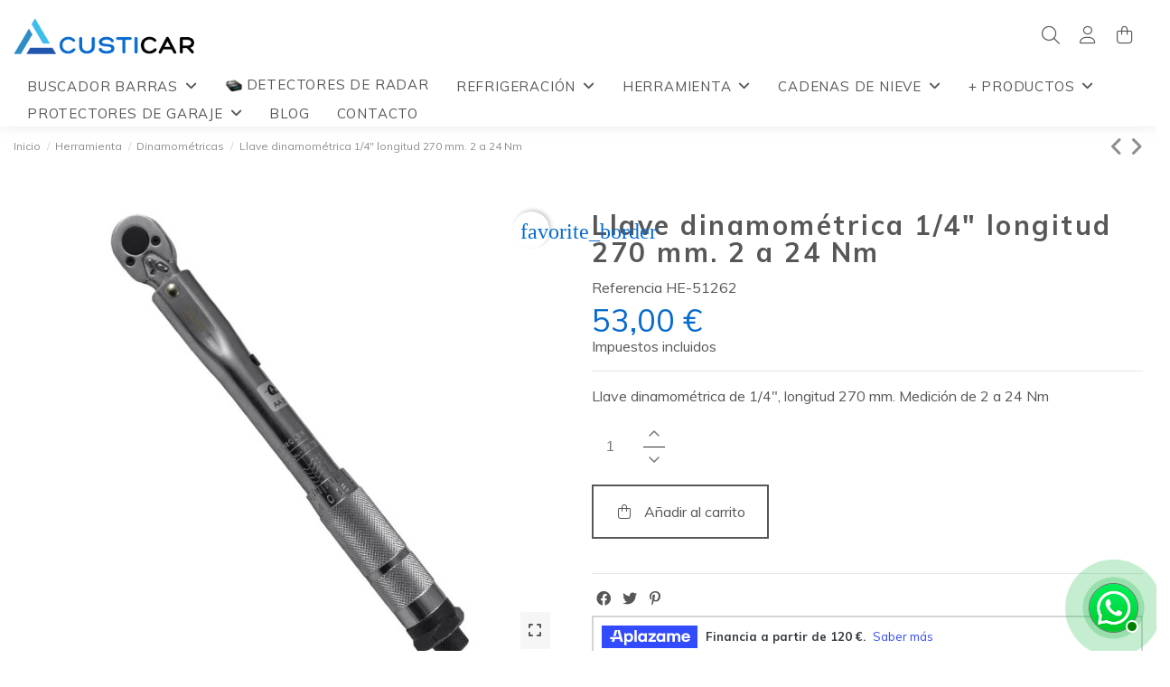

--- FILE ---
content_type: text/html; charset=utf-8
request_url: https://www.acusticar.com/llave-dinamometrica-51262.html
body_size: 323905
content:
<!doctype html>
<html lang="es">

<head>
    
         
    <meta charset="utf-8">
  
  
    <meta http-equiv="x-ua-compatible" content="ie=edge">
  
  
  
      
  
  
      
    
  
  
  
    <title>Llave dinamométrica de 1/4&quot; largo 270 mm. de 2 a 24 Nm - Acusticar.com</title>
    
      
    
    
      
    
    <meta name="description" content="Llave dinamométrica de 1/4&quot;, longitud 270 mm. Medición de 2 a 24 Nm">
    <meta name="keywords" content="">
        
          <link rel="canonical" href="https://www.acusticar.com/llave-dinamometrica-51262.html">
        
  
    
          
  
    
       <script type="application/ld+json">
 {
   "@context": "https://schema.org",
   "@type": "Organization",
   "name" : "Acusticar.com",
   "url" : "https://www.acusticar.com/"
       ,"logo": {
       "@type": "ImageObject",
       "url":"https://www.acusticar.com/img/logo-1687934699.jpg"
     }
    }
</script>

<script type="application/ld+json">
  {
    "@context": "https://schema.org",
    "@type": "WebPage",
    "isPartOf": {
      "@type": "WebSite",
      "url":  "https://www.acusticar.com/",
      "name": "Acusticar.com"
    },
    "name": "Llave dinamométrica de 1/4&quot; largo 270 mm. de 2 a 24 Nm - Acusticar.com",
    "url":  "https://www.acusticar.com/llave-dinamometrica-51262.html"
  }
</script>


  <script type="application/ld+json">
    {
      "@context": "https://schema.org",
      "@type": "BreadcrumbList",
      "itemListElement": [
                  {
            "@type": "ListItem",
            "position": 1,
            "name": "Inicio",
            "item": "https://www.acusticar.com/"
          },              {
            "@type": "ListItem",
            "position": 2,
            "name": "Herramienta",
            "item": "https://www.acusticar.com/herramienta"
          },              {
            "@type": "ListItem",
            "position": 3,
            "name": "Dinamométricas",
            "item": "https://www.acusticar.com/dinamometricas"
          },              {
            "@type": "ListItem",
            "position": 4,
            "name": "Llave dinamométrica 1/4&quot; longitud 270 mm. 2 a 24 Nm",
            "item": "https://www.acusticar.com/llave-dinamometrica-51262.html"
          }          ]
    }
  </script>


    
  
    
    
  
    
      
    
  
  
  
    <meta property="og:type" content="product">
    <meta property="og:url" content="https://www.acusticar.com/llave-dinamometrica-51262.html">
    <meta property="og:title" content="Llave dinamométrica de 1/4&quot; largo 270 mm. de 2 a 24 Nm - Acusticar.com">
    <meta property="og:site_name" content="Acusticar.com">
    <meta property="og:description" content="Llave dinamométrica de 1/4&quot;, longitud 270 mm. Medición de 2 a 24 Nm">
            <meta property="og:image" content="https://www.acusticar.com/1455-thickbox_default/llave-dinamometrica-51262.jpg">
        <meta property="og:image:width" content="730">
        <meta property="og:image:height" content="730">
    
  
  
  
  
          <meta name="viewport" content="initial-scale=1,user-scalable=no,maximum-scale=1,width=device-width">
      
  
  
    
  
    <link rel="icon" type="image/vnd.microsoft.icon" href="https://www.acusticar.com/img/favicon.ico?1687935422">
    <link rel="shortcut icon" type="image/x-icon" href="https://www.acusticar.com/img/favicon.ico?1687935422">
          
  
  
  
  
      <link rel="stylesheet" href="https://www.acusticar.com/themes/warehouse/assets/css/theme.css" type="text/css" media="all">
  <link rel="stylesheet" href="https://www.acusticar.com/modules/revi/views/css/front.css" type="text/css" media="all">
  <link rel="stylesheet" href="https://www.acusticar.com/modules/paypal/views/css/paypal_fo.css" type="text/css" media="all">
  <link rel="stylesheet" href="https://www.acusticar.com/modules/blocktsguia/css/styles.css" type="text/css" media="all">
  <link rel="stylesheet" href="https://www.acusticar.com/modules/revsliderprestashop/public/assets/css/rs6.css" type="text/css" media="all">
  <link rel="stylesheet" href="https://www.acusticar.com/modules/iqitcountdown/views/css/front.css" type="text/css" media="all">
  <link rel="stylesheet" href="https://www.acusticar.com/modules/gformbuilderpro/views/css/front/jquery.minicolors.css" type="text/css" media="all">
  <link rel="stylesheet" href="https://www.acusticar.com/modules/gformbuilderpro/views/css/front/gformbuilderpro.css" type="text/css" media="all">
  <link rel="stylesheet" href="https://www.acusticar.com/modules/whatsapp//views/css/whatsapp.css" type="text/css" media="all">
  <link rel="stylesheet" href="https://www.acusticar.com/modules/buscadorsnovit/views/css/buscador.css" type="text/css" media="all">
  <link rel="stylesheet" href="https://www.acusticar.com/js/jquery/ui/themes/base/minified/jquery-ui.min.css" type="text/css" media="all">
  <link rel="stylesheet" href="https://www.acusticar.com/js/jquery/ui/themes/base/minified/jquery.ui.theme.min.css" type="text/css" media="all">
  <link rel="stylesheet" href="https://www.acusticar.com/modules/blockwishlist/public/wishlist.css" type="text/css" media="all">
  <link rel="stylesheet" href="https://www.acusticar.com/js/jquery/plugins/fancybox/jquery.fancybox.css" type="text/css" media="all">
  <link rel="stylesheet" href="https://www.acusticar.com/modules/iqitelementor/views/css/frontend.min.css" type="text/css" media="all">
  <link rel="stylesheet" href="https://www.acusticar.com/modules/iqitmegamenu/views/css/front.css" type="text/css" media="all">
  <link rel="stylesheet" href="https://www.acusticar.com/modules/iqitsizecharts/views/css/front.css" type="text/css" media="all">
  <link rel="stylesheet" href="https://www.acusticar.com/modules/iqitthemeeditor/views/css/custom_s_1.css" type="text/css" media="all">
  <link rel="stylesheet" href="https://www.acusticar.com/modules/iqitextendedproduct/views/css/front.css" type="text/css" media="all">
  <link rel="stylesheet" href="https://www.acusticar.com/themes/warehouse/modules/ph_simpleblog/views/css/ph_simpleblog-17.css" type="text/css" media="all">
  <link rel="stylesheet" href="https://www.acusticar.com/modules/ph_simpleblog/css/custom.css" type="text/css" media="all">
  <link rel="stylesheet" href="https://www.acusticar.com/modules/iqitsociallogin/views/css/front.css" type="text/css" media="all">
  <link rel="stylesheet" href="https://www.acusticar.com/modules/iqitmegamenu/views/css/iqitmegamenu_s_1.css" type="text/css" media="all">
  <link rel="stylesheet" href="https://www.acusticar.com/themes/acusticar/assets/css/font-awesome/css/all.css" type="text/css" media="all">
  <link rel="stylesheet" href="https://www.acusticar.com/themes/acusticar/assets/css/custom.css" type="text/css" media="all">

  
  
  
  
    

  <script>
        var CB_AJAX_URL = "https:\/\/www.acusticar.com\/module\/cadenasbuscador\/ajaxsearch";
        var blockwishlistController = "https:\/\/www.acusticar.com\/module\/blockwishlist\/action";
        var elementorFrontendConfig = {"isEditMode":"","stretchedSectionContainer":"","instagramToken":"","is_rtl":false,"ajax_csfr_token_url":"https:\/\/www.acusticar.com\/module\/iqitelementor\/Actions?process=handleCsfrToken&ajax=1"};
        var iqitTheme = {"rm_sticky":"down","rm_breakpoint":0,"op_preloader":"0","cart_style":"side","cart_confirmation":"open","h_layout":"3","f_fixed":"","f_layout":"1","h_absolute":"0","h_sticky":"header","hw_width":"inherit","mm_content":"panel","hm_submenu_width":"fullwidth","h_search_type":"full","pl_lazyload":false,"pl_infinity":false,"pl_rollover":true,"pl_crsl_autoplay":false,"pl_slider_ld":4,"pl_slider_d":4,"pl_slider_t":3,"pl_slider_p":1,"pp_thumbs":"bottom","pp_zoom":"modal","pp_image_layout":"carousel","pp_tabs":"tabha","pl_grid_qty":false};
        var iqitcountdown_days = "d.";
        var iqitextendedproduct = {"speed":"70","hook":"modal"};
        var iqitfdc_from = 0;
        var iqitmegamenu = {"sticky":"false","containerSelector":"#wrapper > .container"};
        var prestashop = {"cart":{"products":[],"totals":{"total":{"type":"total","label":"Total","amount":0,"value":"0,00\u00a0\u20ac"},"total_including_tax":{"type":"total","label":"Total (impuestos incl.)","amount":0,"value":"0,00\u00a0\u20ac"},"total_excluding_tax":{"type":"total","label":"Total (impuestos excl.)","amount":0,"value":"0,00\u00a0\u20ac"}},"subtotals":{"products":{"type":"products","label":"Subtotal","amount":0,"value":"0,00\u00a0\u20ac"},"discounts":null,"shipping":{"type":"shipping","label":"Transporte","amount":0,"value":""},"tax":null},"products_count":0,"summary_string":"0 art\u00edculos","vouchers":{"allowed":1,"added":[]},"discounts":[{"id_cart_rule":null,"id_customer":"0","date_from":"2025-10-08 19:00:00","date_to":"2026-01-31 23:59:00","description":"Env\u00edo gratuitos Michelin Easy Grip y  SOS GRIP, hay promoci\u00f3n hecha en Google Merchant Center","quantity":"994","quantity_per_user":"10","priority":"1","partial_use":"1","code":"YLTCV8K1","minimum_amount":"0.000000","minimum_amount_tax":"1","minimum_amount_currency":"1","minimum_amount_shipping":"0","country_restriction":"0","carrier_restriction":"0","group_restriction":"0","cart_rule_restriction":"0","product_restriction":"1","shop_restriction":"0","free_shipping":"1","reduction_percent":"0.00","reduction_amount":"0.000000","reduction_tax":"1","reduction_currency":"1","reduction_product":"0","reduction_exclude_special":"0","gift_product":"0","gift_product_attribute":"0","highlight":"1","active":"1","date_add":"2025-10-08 19:33:07","date_upd":"2026-01-28 15:00:02","id_lang":null,"name":null,"quantity_for_user":10},{"id_cart_rule":null,"id_customer":"0","date_from":"2024-11-13 12:00:00","date_to":"2026-05-31 23:59:00","description":"Envio gratis cualquier cadena Isse hasta DICIEMBRE 2025","quantity":"976","quantity_per_user":"10","priority":"1","partial_use":"1","code":"ISSE-24","minimum_amount":"0.000000","minimum_amount_tax":"1","minimum_amount_currency":"1","minimum_amount_shipping":"0","country_restriction":"0","carrier_restriction":"0","group_restriction":"0","cart_rule_restriction":"0","product_restriction":"1","shop_restriction":"0","free_shipping":"1","reduction_percent":"0.00","reduction_amount":"0.000000","reduction_tax":"1","reduction_currency":"1","reduction_product":"0","reduction_exclude_special":"0","gift_product":"0","gift_product_attribute":"0","highlight":"1","active":"1","date_add":"2024-11-13 12:20:20","date_upd":"2026-01-29 11:59:39","id_lang":null,"name":null,"quantity_for_user":10}],"minimalPurchase":0,"minimalPurchaseRequired":""},"currency":{"id":1,"name":"Euro","iso_code":"EUR","iso_code_num":"978","sign":"\u20ac"},"customer":{"lastname":null,"firstname":null,"email":null,"birthday":null,"newsletter":null,"newsletter_date_add":null,"optin":null,"website":null,"company":null,"siret":null,"ape":null,"is_logged":false,"gender":{"type":null,"name":null},"addresses":[]},"language":{"name":"Espa\u00f1ol (Spanish)","iso_code":"es","locale":"es-ES","language_code":"es","is_rtl":"0","date_format_lite":"d\/m\/Y","date_format_full":"d\/m\/Y H:i:s","id":1},"page":{"title":"","canonical":"https:\/\/www.acusticar.com\/llave-dinamometrica-51262.html","meta":{"title":"Llave dinamom\u00e9trica de 1\/4\" largo 270 mm. de 2 a 24 Nm - Acusticar.com","description":"Llave dinamom\u00e9trica de 1\/4\", longitud 270 mm. Medici\u00f3n de 2 a 24 Nm","keywords":"","robots":"index"},"page_name":"product","body_classes":{"lang-es":true,"lang-rtl":false,"country-ES":true,"currency-EUR":true,"layout-full-width":true,"page-product":true,"tax-display-enabled":true,"page-customer-account":false,"product-id-1140":true,"product-Llave dinamom\u00e9trica 1\/4\" longitud 270 mm. 2 a 24 Nm":true,"product-id-category-129":true,"product-id-manufacturer-30":true,"product-id-supplier-0":true,"product-available-for-order":true},"admin_notifications":[],"password-policy":{"feedbacks":{"0":"Muy d\u00e9bil","1":"D\u00e9bil","2":"Promedio","3":"Fuerte","4":"Muy fuerte","Straight rows of keys are easy to guess":"Una serie seguida de teclas de la misma fila es f\u00e1cil de adivinar","Short keyboard patterns are easy to guess":"Los patrones de teclado cortos son f\u00e1ciles de adivinar","Use a longer keyboard pattern with more turns":"Usa un patr\u00f3n de teclado m\u00e1s largo y con m\u00e1s giros","Repeats like \"aaa\" are easy to guess":"Las repeticiones como \u00abaaa\u00bb son f\u00e1ciles de adivinar","Repeats like \"abcabcabc\" are only slightly harder to guess than \"abc\"":"Las repeticiones como \"abcabcabc\" son solo un poco m\u00e1s dif\u00edciles de adivinar que \"abc\"","Sequences like abc or 6543 are easy to guess":"Sequences like \"abc\" or \"6543\" are easy to guess","Recent years are easy to guess":"Los a\u00f1os recientes son f\u00e1ciles de adivinar","Dates are often easy to guess":"Las fechas suelen ser f\u00e1ciles de adivinar","This is a top-10 common password":"Esta es una de las 10 contrase\u00f1as m\u00e1s comunes","This is a top-100 common password":"Esta es una de las 100 contrase\u00f1as m\u00e1s comunes","This is a very common password":"Esta contrase\u00f1a es muy com\u00fan","This is similar to a commonly used password":"Esta contrase\u00f1a es similar a otras contrase\u00f1as muy usadas","A word by itself is easy to guess":"Una palabra que por s\u00ed misma es f\u00e1cil de adivinar","Names and surnames by themselves are easy to guess":"Los nombres y apellidos completos son f\u00e1ciles de adivinar","Common names and surnames are easy to guess":"Los nombres comunes y los apellidos son f\u00e1ciles de adivinar","Use a few words, avoid common phrases":"Usa varias palabras, evita frases comunes","No need for symbols, digits, or uppercase letters":"No se necesitan s\u00edmbolos, d\u00edgitos o letras may\u00fasculas","Avoid repeated words and characters":"Evita repetir palabras y caracteres","Avoid sequences":"Evita secuencias","Avoid recent years":"Evita a\u00f1os recientes","Avoid years that are associated with you":"Evita a\u00f1os que puedan asociarse contigo","Avoid dates and years that are associated with you":"Evita a\u00f1os y fechas que puedan asociarse contigo","Capitalization doesn't help very much":"Las may\u00fasculas no ayudan mucho","All-uppercase is almost as easy to guess as all-lowercase":"Todo en may\u00fasculas es casi tan f\u00e1cil de adivinar como en min\u00fasculas","Reversed words aren't much harder to guess":"Las palabras invertidas no son mucho m\u00e1s dif\u00edciles de adivinar","Predictable substitutions like '@' instead of 'a' don't help very much":"Predictable substitutions like \"@\" instead of \"a\" don't help very much","Add another word or two. Uncommon words are better.":"A\u00f1ade una o dos palabras m\u00e1s. Es mejor usar palabras poco habituales."}}},"shop":{"name":"Acusticar.com","logo":"https:\/\/www.acusticar.com\/img\/logo-1687934699.jpg","stores_icon":"https:\/\/www.acusticar.com\/img\/logo_stores.png","favicon":"https:\/\/www.acusticar.com\/img\/favicon.ico"},"core_js_public_path":"\/themes\/","urls":{"base_url":"https:\/\/www.acusticar.com\/","current_url":"https:\/\/www.acusticar.com\/llave-dinamometrica-51262.html","shop_domain_url":"https:\/\/www.acusticar.com","img_ps_url":"https:\/\/www.acusticar.com\/img\/","img_cat_url":"https:\/\/www.acusticar.com\/img\/c\/","img_lang_url":"https:\/\/www.acusticar.com\/img\/l\/","img_prod_url":"https:\/\/www.acusticar.com\/img\/p\/","img_manu_url":"https:\/\/www.acusticar.com\/img\/m\/","img_sup_url":"https:\/\/www.acusticar.com\/img\/su\/","img_ship_url":"https:\/\/www.acusticar.com\/img\/s\/","img_store_url":"https:\/\/www.acusticar.com\/img\/st\/","img_col_url":"https:\/\/www.acusticar.com\/img\/co\/","img_url":"https:\/\/www.acusticar.com\/themes\/warehouse\/assets\/img\/","css_url":"https:\/\/www.acusticar.com\/themes\/warehouse\/assets\/css\/","js_url":"https:\/\/www.acusticar.com\/themes\/warehouse\/assets\/js\/","pic_url":"https:\/\/www.acusticar.com\/upload\/","theme_assets":"https:\/\/www.acusticar.com\/themes\/warehouse\/assets\/","child_theme_assets":"https:\/\/www.acusticar.com\/themes\/acusticar\/assets\/","child_img_url":"https:\/\/www.acusticar.com\/themes\/acusticar\/assets\/img\/","child_css_url":"https:\/\/www.acusticar.com\/themes\/acusticar\/assets\/css\/","child_js_url":"https:\/\/www.acusticar.com\/themes\/acusticar\/assets\/js\/","pages":{"address":"https:\/\/www.acusticar.com\/direccion","addresses":"https:\/\/www.acusticar.com\/direcciones","authentication":"https:\/\/www.acusticar.com\/iniciar-sesion","manufacturer":"https:\/\/www.acusticar.com\/fabricantes","cart":"https:\/\/www.acusticar.com\/carrito","category":"https:\/\/www.acusticar.com\/index.php?controller=category","cms":"https:\/\/www.acusticar.com\/index.php?controller=cms","contact":"https:\/\/www.acusticar.com\/contactenos","discount":"https:\/\/www.acusticar.com\/descuento","guest_tracking":"https:\/\/www.acusticar.com\/seguimiento-pedido-invitado","history":"https:\/\/www.acusticar.com\/historial-compra","identity":"https:\/\/www.acusticar.com\/datos-personales","index":"https:\/\/www.acusticar.com\/","my_account":"https:\/\/www.acusticar.com\/mi-cuenta","order_confirmation":"https:\/\/www.acusticar.com\/confirmacion-pedido","order_detail":"https:\/\/www.acusticar.com\/index.php?controller=order-detail","order_follow":"https:\/\/www.acusticar.com\/seguimiento-pedido","order":"https:\/\/www.acusticar.com\/pedido","order_return":"https:\/\/www.acusticar.com\/index.php?controller=order-return","order_slip":"https:\/\/www.acusticar.com\/facturas-abono","pagenotfound":"https:\/\/www.acusticar.com\/pagina-no-encontrada","password":"https:\/\/www.acusticar.com\/ha-olvidado-su-contrasena","pdf_invoice":"https:\/\/www.acusticar.com\/index.php?controller=pdf-invoice","pdf_order_return":"https:\/\/www.acusticar.com\/index.php?controller=pdf-order-return","pdf_order_slip":"https:\/\/www.acusticar.com\/index.php?controller=pdf-order-slip","prices_drop":"https:\/\/www.acusticar.com\/ofertas","product":"https:\/\/www.acusticar.com\/index.php?controller=product","registration":"https:\/\/www.acusticar.com\/index.php?controller=registration","search":"https:\/\/www.acusticar.com\/busqueda","sitemap":"https:\/\/www.acusticar.com\/mapa-del-sitio","stores":"https:\/\/www.acusticar.com\/tiendas","supplier":"https:\/\/www.acusticar.com\/proveedor","brands":"https:\/\/www.acusticar.com\/fabricantes","register":"https:\/\/www.acusticar.com\/index.php?controller=registration","order_login":"https:\/\/www.acusticar.com\/pedido?login=1"},"alternative_langs":[],"actions":{"logout":"https:\/\/www.acusticar.com\/?mylogout="},"no_picture_image":{"bySize":{"small_default":{"url":"https:\/\/www.acusticar.com\/img\/p\/es-default-small_default.jpg","width":98,"height":127},"cart_default":{"url":"https:\/\/www.acusticar.com\/img\/p\/es-default-cart_default.jpg","width":125,"height":162},"home_default":{"url":"https:\/\/www.acusticar.com\/img\/p\/es-default-home_default.jpg","width":236,"height":305},"large_default":{"url":"https:\/\/www.acusticar.com\/img\/p\/es-default-large_default.jpg","width":500,"height":500},"medium_default":{"url":"https:\/\/www.acusticar.com\/img\/p\/es-default-medium_default.jpg","width":452,"height":584},"thickbox_default":{"url":"https:\/\/www.acusticar.com\/img\/p\/es-default-thickbox_default.jpg","width":730,"height":730}},"small":{"url":"https:\/\/www.acusticar.com\/img\/p\/es-default-small_default.jpg","width":98,"height":127},"medium":{"url":"https:\/\/www.acusticar.com\/img\/p\/es-default-large_default.jpg","width":500,"height":500},"large":{"url":"https:\/\/www.acusticar.com\/img\/p\/es-default-thickbox_default.jpg","width":730,"height":730},"legend":""}},"configuration":{"display_taxes_label":true,"display_prices_tax_incl":true,"is_catalog":false,"show_prices":true,"opt_in":{"partner":false},"quantity_discount":{"type":"discount","label":"Descuento unitario"},"voucher_enabled":1,"return_enabled":0},"field_required":[],"breadcrumb":{"links":[{"title":"Inicio","url":"https:\/\/www.acusticar.com\/"},{"title":"Herramienta","url":"https:\/\/www.acusticar.com\/herramienta"},{"title":"Dinamom\u00e9tricas","url":"https:\/\/www.acusticar.com\/dinamometricas"},{"title":"Llave dinamom\u00e9trica 1\/4\" longitud 270 mm. 2 a 24 Nm","url":"https:\/\/www.acusticar.com\/llave-dinamometrica-51262.html"}],"count":4},"link":{"protocol_link":"https:\/\/","protocol_content":"https:\/\/"},"time":1769816951,"static_token":"7e414248f3b2526d7cd0e045aa8e12e9","token":"bdd9627b95a662a4eb28a30725902863","debug":false};
        var productsAlreadyTagged = [];
        var psemailsubscription_subscription = "https:\/\/www.acusticar.com\/module\/ps_emailsubscription\/subscription";
        var removeFromWishlistUrl = "https:\/\/www.acusticar.com\/module\/blockwishlist\/action?action=deleteProductFromWishlist";
        var snovitAddToCartUrl = "https:\/\/www.acusticar.com\/modules\/buscadorsnovit\/add_to_cart.php";
        var snovitAjaxBaseUrl = "https:\/\/www.acusticar.com\/modules\/buscadorsnovit\/ajax.php";
        var snovitImgBaseUrl = "https:\/\/www.acusticar.com\/modules\/buscadorsnovit\/img\/";
        var wishlistAddProductToCartUrl = "https:\/\/www.acusticar.com\/module\/blockwishlist\/action?action=addProductToCart";
        var wishlistUrl = "https:\/\/www.acusticar.com\/module\/blockwishlist\/view";
      </script>
  
  
  
    <script async src="https://www.googletagmanager.com/gtag/js?id=G-F75SS5F9LQ"></script>
<script>
  window.dataLayer = window.dataLayer || [];
  function gtag(){dataLayer.push(arguments);}
  gtag('js', new Date());
  gtag(
    'config',
    'G-F75SS5F9LQ',
    {
      'debug_mode':false
      , 'anonymize_ip': true                }
  );
</script>

<script
    type="text/javascript"
    src="https://cdn.aplazame.com/aplazame.js?public_key=72fdf43356501ee845f5f4d5b7c719037a63e5a8&amp;sandbox=false"
    async defer
></script>

  <!-- START OF DOOFINDER ADD TO CART SCRIPT -->
  <script>
    document.addEventListener('doofinder.cart.add', function(event) {

      const checkIfCartItemHasVariation = (cartObject) => {
        return (cartObject.item_id === cartObject.grouping_id) ? false : true;
      }

      /**
      * Returns only ID from string
      */
      const sanitizeVariationID = (variationID) => {
        return variationID.replace(/\D/g, "")
      }

      doofinderManageCart({
        cartURL          : "https://www.acusticar.com/carrito",  //required for prestashop 1.7, in previous versions it will be empty.
        cartToken        : "7e414248f3b2526d7cd0e045aa8e12e9",
        productID        : checkIfCartItemHasVariation(event.detail) ? event.detail.grouping_id : event.detail.item_id,
        customizationID  : checkIfCartItemHasVariation(event.detail) ? sanitizeVariationID(event.detail.item_id) : 0,   // If there are no combinations, the value will be 0
        quantity         : event.detail.amount,
        statusPromise    : event.detail.statusPromise,
        itemLink         : event.detail.link,
        group_id         : event.detail.group_id
      });
    });
  </script>
  <!-- END OF DOOFINDER ADD TO CART SCRIPT -->

  <!-- START OF DOOFINDER UNIQUE SCRIPT -->
  <script data-keepinline>
    
    (function(w, k) {w[k] = window[k] || function () { (window[k].q = window[k].q || []).push(arguments) }})(window, "doofinderApp")
    

    // Custom personalization:
    doofinderApp("config", "language", "es");
    doofinderApp("config", "currency", "EUR");
  </script>
  <script src="https://eu1-config.doofinder.com/2.x/58454be6-0615-4642-8481-a041b9234c8e.js" async></script>
  <!-- END OF DOOFINDER UNIQUE SCRIPT -->
<meta name="google-site-verification" content="S3ey9AkhWWQ2K9bvPQOGjT00Zd5G_uoUgI-vPNXLrG0" /><!-- Google tag (gtag.js) -->
<script async src="https://www.googletagmanager.com/gtag/js?id=AW-650979448"></script>
<script>
  window.dataLayer = window.dataLayer || [];
  function gtag(){dataLayer.push(arguments);}
  gtag('js', new Date());

  gtag('config', 'AW-650979448', {'allow_enhanced_conversions': true});
</script>

  
  
      
            <meta property="product:pretax_price:amount" content="43.801653">
        <meta property="product:pretax_price:currency" content="EUR">
        <meta property="product:price:amount" content="53">
        <meta property="product:price:currency" content="EUR">
                <meta property="product:weight:value" content="0.800000">
        <meta property="product:weight:units" content="kg">
    
    

     <!-- Google Tag Manager -->
<script>(function(w,d,s,l,i){w[l]=w[l]||[];w[l].push({'gtm.start':
new Date().getTime(),event:'gtm.js'});var f=d.getElementsByTagName(s)[0],
j=d.createElement(s),dl=l!='dataLayer'?'&l='+l:'';j.async=true;j.src=
'https://www.googletagmanager.com/gtm.js?id='+i+dl;f.parentNode.insertBefore(j,f);
})(window,document,'script','dataLayer','GTM-PN3F2W94');</script>
<!-- End Google Tag Manager --> </head>

<body id="product" class="lang-es country-es currency-eur layout-full-width page-product tax-display-enabled product-id-1140 product-llave-dinamometrica-1-4--longitud-270-mm--2-a-24-nm product-id-category-129 product-id-manufacturer-30 product-id-supplier-0 product-available-for-order body-desktop-header-style-w-3">


    




    


<main id="main-page-content"  >
    
            

    <header id="header" class="desktop-header-style-w-3">
        
            
  <div class="header-banner">
    
  </div>




            <nav class="header-nav">
        <div class="container">
    
        <div class="row justify-content-between">
            <div class="col col-auto col-md left-nav">
                                            <div class="block-iqitlinksmanager block-iqitlinksmanager-2 block-links-inline d-inline-block">
            <ul>
                                                            <li>
                            <a
                                    href="https://www.acusticar.com/envio"
                                    title="Nuestros términos y condiciones de envío"                                                                >
                                Envío
                            </a>
                        </li>
                                                                                <li>
                            <a
                                    href="https://www.acusticar.com/aviso-legal"
                                    title="Aviso legal"                                                                >
                                Aviso legal
                            </a>
                        </li>
                                                                                <li>
                            <a
                                    href="https://www.acusticar.com/politica-de-privacidad"
                                    title=""                                                                >
                                Política de privacidad
                            </a>
                        </li>
                                                                                <li>
                            <a
                                    href="https://www.acusticar.com/politica-de-cookies"
                                    title=""                                                                >
                                Política de cookies
                            </a>
                        </li>
                                                                                <li>
                            <a
                                    href="https://www.acusticar.com/pago-aplazado"
                                    title=""                                                                >
                                Pago aplazado
                            </a>
                        </li>
                                                </ul>
        </div>
    
            </div>
            <div class="col col-auto center-nav text-center">
                
             </div>
            <div class="col col-auto col-md right-nav text-right">
                
             </div>
        </div>

                        </div>
            </nav>
        



<div id="desktop-header" class="desktop-header-style-3">
    
            
<div class="header-top">
    <div id="desktop-header-container" class="container">
        <div class="row align-items-center">
                            <div class="col col-auto col-header-left">
                    <div id="desktop_logo">
                        
  <a href="https://www.acusticar.com/">
    <img class="logo img-fluid"
         src="https://www.acusticar.com/img/logo-1687934699.jpg"
                  alt="Acusticar.com"
         width="200"
         height="60"
    >
  </a>

                    </div>
                    
                </div>
                <div class="col col-header-center">
                                        
                </div>
                        <div class="col col-auto col-header-right">
                <div class="row no-gutters justify-content-end">
                                            <div id="header-search-btn" class="col col-auto header-btn-w header-search-btn-w">
    <a data-toggle="dropdown" id="header-search-btn-drop"  class="header-btn header-search-btn" data-display="static">
        <i class="fa-light fa-search fa-fw icon" aria-hidden="true"></i>
        <span class="title">Buscar</span>
    </a>
        <div class="dropdown-menu-custom  dropdown-menu">
        <div class="dropdown-content modal-backdrop fullscreen-search">
            
<!-- Block search module TOP -->
<div id="search_widget" class="search-widget" data-search-controller-url="https://www.acusticar.com/module/iqitsearch/searchiqit">
    <form method="get" action="https://www.acusticar.com/module/iqitsearch/searchiqit">
        <div class="input-group">
            <input type="text" name="s" value="" data-all-text="Mostrar todos los resultados"
                   data-blog-text="Blog post"
                   data-product-text="Producto"
                   data-brands-text="Marca"
                   autocomplete="off" autocapitalize="off" spellcheck="false"
                   placeholder="Buscar en nuestro catálogo" class="form-control form-search-control" />
            <button type="submit" class="search-btn">
                <i class="fa-light fa-search"></i>
            </button>
        </div>
    </form>
</div>
<!-- /Block search module TOP -->

            <div id="fullscreen-search-backdrop"></div>
        </div>
    </div>
    </div>
                    
                    
                                            <div id="header-user-btn" class="col col-auto header-btn-w header-user-btn-w">
            <a href="https://www.acusticar.com/iniciar-sesion?back=https%3A%2F%2Fwww.acusticar.com%2Fllave-dinamometrica-51262.html"
           title="Acceda a su cuenta de cliente"
           rel="nofollow" class="header-btn header-user-btn">
            <i class="fa-light fa-user fa-fw icon" aria-hidden="true"></i>
            <span class="title">Iniciar sesión</span>
        </a>
    </div>









                                        

                    

                                            
                                                    <div id="ps-shoppingcart-wrapper" class="col col-auto">
    <div id="ps-shoppingcart"
         class="header-btn-w header-cart-btn-w ps-shoppingcart side-cart">
         <div id="blockcart" class="blockcart cart-preview"
         data-refresh-url="//www.acusticar.com/module/ps_shoppingcart/ajax">
        <a id="cart-toogle" class="cart-toogle header-btn header-cart-btn" data-toggle="dropdown" data-display="static">
            <i class="fa-light fa-shopping-bag fa-fw icon" aria-hidden="true"><span class="cart-products-count-btn  d-none">0</span></i>
            <span class="info-wrapper">
            <span class="title">Carrito</span>
            <span class="cart-toggle-details">
            <span class="text-faded cart-separator"> / </span>
                            Empty
                        </span>
            </span>
        </a>
        <div id="_desktop_blockcart-content" class="dropdown-menu-custom dropdown-menu">
    <div id="blockcart-content" class="blockcart-content" >
        <div class="cart-title">
            <span class="modal-title">Your cart</span>
            <button type="button" id="js-cart-close" class="close">
                <span>×</span>
            </button>
            <hr>
        </div>
                    <span class="no-items">No hay más artículos en su carrito</span>
            </div>
</div> </div>




    </div>
</div>
                                                
                                    </div>
                
            </div>
            <div class="col-12">
                <div class="row">
                    <script>
    gtag(
        'event',
        'conversion',
        {"send_to":"AW-650979448\/p0TkCNrg3Z8DEPjQtLYC","value":"53","currency":"EUR"}
    );
</script>

                </div>
            </div>
        </div>
    </div>
</div>
<div class="container iqit-megamenu-container"><div id="iqitmegamenu-wrapper" class="iqitmegamenu-wrapper iqitmegamenu-all">
	<div class="container container-iqitmegamenu">
		<div id="iqitmegamenu-horizontal" class="iqitmegamenu  clearfix" role="navigation">

						
			<nav id="cbp-hrmenu" class="cbp-hrmenu cbp-horizontal cbp-hrsub-narrow">
				<ul>
											<li id="cbp-hrmenu-tab-29"
							class="cbp-hrmenu-tab cbp-hrmenu-tab-29  cbp-has-submeu">
							<a role="button" class="cbp-empty-mlink nav-link">
									

										<span class="cbp-tab-title">
											Buscador barras											<i class="fa fa-angle-down cbp-submenu-aindicator"></i></span>
																			</a>
																			<div class="cbp-hrsub col-6">
											<div class="cbp-hrsub-inner">
												<div class="container iqitmegamenu-submenu-container">
													
																																													




<div class="row menu_row menu-element  first_rows menu-element-id-1">
                

                                                




    <div class="col-3 cbp-menu-column cbp-menu-element menu-element-id-3 ">
        <div class="cbp-menu-column-inner">
                        
                                                            <span class="cbp-column-title nav-link transition-300">Buscador barras de techo                                 <span class="label cbp-legend cbp-legend-inner">Stock actualizado
                                <span class="cbp-legend-arrow"></span>
                                </span></span>
                                    
                
                                            <ul class="cbp-links cbp-valinks cbp-valinks-vertical">
                                                                                                <li><a href="https://www.acusticar.com/buscador-barras-de-techo"
                                           >Buscador Thule / Cruz</a>
                                    </li>
                                                                                                                                <li><a href="https://www.acusticar.com/barras-techo-green-valley"
                                           >Buscador Green Valley</a>
                                    </li>
                                                                                    </ul>
                    
                
            

            
            </div>    </div>
                                    




    <div class="col-3 cbp-menu-column cbp-menu-element menu-element-id-4 ">
        <div class="cbp-menu-column-inner">
                        
                                                            <span class="cbp-column-title nav-link transition-300">Barras de techo Thule </span>
                                    
                
                                             <div class="cbp-links cbp-valinks" style="display: flex; align-items: center; margin-bottom: 10px;"><a href="https://www.acusticar.com/barras-de-techo-thule-wingbar-edge"><img style="width: 70px; height: 70px; margin-right: 10px;" src="https://www.acusticar.com/c/285-small_default/barras-de-techo-thule-wingbar-edge.jpg" alt="Producto 1" /></a><a style="text-decoration: none; color: inherit;" href="https://www.acusticar.com/barras-de-techo-thule-wingbar-edge">Thule WingBar Edge</a></div>
<div class="cbp-links cbp-valinks" style="display: flex; align-items: center; margin-bottom: 10px;"><a href="https://www.acusticar.com/barras-de-techo-thule-wingbar-evo"><img style="width: 70px; height: 70px; margin-right: 10px;" src="https://www.acusticar.com/c/286-small_default/barras-de-techo-thule-wingbar-evo.jpg" alt="Producto 2" /></a> <a style="text-decoration: none; color: inherit;" href="https://www.acusticar.com/barras-de-techo-thule-wingbar-evo">Thule WingBar Evo</a></div>
<div class="cbp-links cbp-valinks" style="display: flex; align-items: center; margin-bottom: 10px;"><a href="https://www.acusticar.com/barras-de-techo-thule-squarebar-evo"><img style="width: 70px; height: 70px; margin-right: 10px;" src="https://www.acusticar.com/c/287-small_default/barras-de-techo-thule-squarebar-evo.jpg" alt="Producto 3" /></a> <a style="text-decoration: none; color: inherit;" href="https://www.acusticar.com/barras-de-techo-thule-squarebar-evo">Thule SquareBar Evo</a></div>
<div class="cbp-links cbp-valinks" style="display: flex; align-items: center; margin-bottom: 10px;"><a href="https://www.acusticar.com/barras-de-techo-thule-slidebar-evo"><img style="width: 70px; height: 70px; margin-right: 10px;" src="https://www.acusticar.com/c/288-small_default/barras-de-techo-thule-slidebar-evo.jpg" alt="Producto 4" /></a> <a style="text-decoration: none; color: inherit;" href="https://www.acusticar.com/barras-de-techo-thule-slidebar-evo">Thule SlideBar Evo</a></div>
<div class="cbp-links cbp-valinks" style="display: flex; align-items: center; margin-bottom: 10px;"><a href="https://www.acusticar.com/barras-de-techo-thule-probar-evo"><img style="width: 70px; height: 70px; margin-right: 10px;" src="https://www.acusticar.com/c/288-small_default/barras-de-techo-thule-slidebar-evo.jpg" alt="Thule ProBar Evo" /></a> <a style="text-decoration: none; color: inherit;" href="https://www.acusticar.com/barras-de-techo-thule-probar-evo">Thule ProBar Evo</a></div>
<div class="cbp-links cbp-valinks" style="display: flex; align-items: center; margin-bottom: 10px;"><a href="https://www.acusticar.com/barras-de-techo-thule-smartrack"><img style="width: 70px; height: 70px; margin-right: 10px;" src="https://www.acusticar.com/c/296-small_default/barras-de-techo-thule-smartrack.jpg" alt="Thule SmartRack aluminio" /></a> <a style="text-decoration: none; color: inherit;" href="https://www.acusticar.com/barras-de-techo-thule-smartrack">Thule SmartRack aluminio</a></div>
<div class="cbp-links cbp-valinks" style="display: flex; align-items: center; margin-bottom: 10px;"><a href="https://www.acusticar.com/barras-de-techo-thule-smartrack-xt"><img style="width: 70px; height: 70px; margin-right: 10px;" src="https://www.acusticar.com/c/295-small_default/barras-de-techo-thule-smartrack-xt.jpg" alt="Thule SmartRack acero" /></a> <a style="text-decoration: none; color: inherit;" href="https://www.acusticar.com/barras-de-techo-thule-smartrack-xt">Thule SmartRack acero</a></div>
<div class="cbp-links cbp-valinks" style="display: flex; align-items: center;"><a href="https://www.acusticar.com/accesorios-barras-thule"><img style="width: 70px; height: 70px; margin-right: 10px;" src="https://www.acusticar.com/c/290-small_default/accesorios-barras-thule.jpg" alt="Accesorios barras Thule" /></a> <a style="text-decoration: none; color: inherit;" href="https://www.acusticar.com/accesorios-barras-thule">Accesorios barras Thule</a></div>
                    
                
            

            
            </div>    </div>
                                    




    <div class="col-3 cbp-menu-column cbp-menu-element menu-element-id-6 ">
        <div class="cbp-menu-column-inner">
                        
                                                            <span class="cbp-column-title nav-link transition-300">Barras de techo Cruz </span>
                                    
                
                                             <div class="cbp-links cbp-valinks" style="display: flex; align-items: center; margin-bottom: 10px;"><a title="Cruz Airo Fuse" href="https://www.acusticar.com/barras-de-techo-cruz-airo-fuse"><img style="width: 70px; height: 70px; margin-right: 10px;" src="https://www.acusticar.com/c/291-small_default/barras-de-techo-cruz-airo-fuse.jpg" alt="Cruz Airo Fuse" /></a> <a style="text-decoration: none; color: inherit;" href="https://www.acusticar.com/barras-de-techo-cruz-airo-fuse">Cruz Airo Fuse</a></div>
<div class="cbp-links cbp-valinks" style="display: flex; align-items: center; margin-bottom: 10px;"><a title="Cruz Airo" href="https://www.acusticar.com/barras-de-techo-cruz-airo"><img style="width: 70px; height: 70px; margin-right: 10px;" src="https://www.acusticar.com/c/286-small_default/barras-de-techo-thule-wingbar-evo.jpg" alt="Producto 2" /></a><a style="text-decoration: none; color: inherit;" href="https://www.acusticar.com/barras-de-techo-cruz-airo">Cruz Airo</a></div>
<div class="cbp-links cbp-valinks" style="display: flex; align-items: center; margin-bottom: 10px;"><a title="Cruz Oplus" href="https://www.acusticar.com/barras-de-techo-cruz-oplus"><img style="width: 70px; height: 70px; margin-right: 10px;" src="https://www.acusticar.com/c/293-small_default/barras-de-techo-cruz-oplus.jpg" alt="Cruz Oplus" /></a> <a style="text-decoration: none; color: inherit;" href="https://www.acusticar.com/barras-de-techo-cruz-oplus">Cruz Oplus</a></div>
<div class="cbp-links cbp-valinks" style="display: flex; align-items: center; margin-bottom: 10px;"><a href="https://www.acusticar.com/barras-de-techo-cruz-lane"><img style="width: 70px; height: 70px; margin-right: 10px;" src="https://www.acusticar.com/c/294-small_default/barras-de-techo-cruz-lane.jpg" alt="Cruz Lane" /></a> <a style="text-decoration: none; color: inherit;" href="https://www.acusticar.com/barras-de-techo-cruz-lane">Cruz Lane</a></div>
<div class="cbp-links cbp-valinks" style="display: flex; align-items: center; margin-bottom: 10px;"><a href="https://www.acusticar.com/barras-de-techo-cruz-cargo"><img style="width: 70px; height: 70px; margin-right: 10px;" src="https://www.acusticar.com/c/297-small_default/barras-de-techo-cruz-cargo.jpg" alt="Cruz Cargo" /></a> <a style="text-decoration: none; color: inherit;" href="https://www.acusticar.com/barras-de-techo-cruz-cargo">Cruz Cargo</a></div>
                    
                
            

            
            </div>    </div>
                            
                </div>
																															




<div class="row menu_row menu-element  first_rows menu-element-id-5">
                

            
                </div>
																													
																									</div>
											</div>
										</div>
																</li>
												<li id="cbp-hrmenu-tab-32"
							class="cbp-hrmenu-tab cbp-hrmenu-tab-32 ">
							<a href="https://www.acusticar.com/detectores-radar" class="nav-link" 
										>
										

										<span class="cbp-tab-title">
											 <img src="/img/cms/detector-radar-genevo-max-min.jpg" alt="Detectores de radar"
													class="cbp-mainlink-iicon" />Detectores de radar</span>
																			</a>
																</li>
												<li id="cbp-hrmenu-tab-27"
							class="cbp-hrmenu-tab cbp-hrmenu-tab-27  cbp-has-submeu">
							<a href="https://www.acusticar.com/refrigeracion" class="nav-link" 
										>
										

										<span class="cbp-tab-title">
											Refrigeración											<i class="fa fa-angle-down cbp-submenu-aindicator"></i></span>
																			</a>
																			<div class="cbp-hrsub col-12">
											<div class="cbp-hrsub-inner">
												<div class="container iqitmegamenu-submenu-container">
													
																																													




<div class="row menu_row menu-element  first_rows menu-element-id-1">
                

                                                




    <div class="col-1 cbp-menu-column cbp-menu-element menu-element-id-3 ">
        <div class="cbp-menu-column-inner">
                        
                
                
                                                                    <img src="https://www.acusticar.com/img/c/86.jpg" loading="lazy" class="img-fluid cbp-banner-image"
                             alt="Aire acondicionado"                                  width="600" height="600"  />
                                            
                
            

            
            </div>    </div>
                                    




    <div class="col-2 cbp-menu-column cbp-menu-element menu-element-id-4 ">
        <div class="cbp-menu-column-inner">
                        
                                                            <span class="cbp-column-title nav-link transition-300">Aire acondicionado </span>
                                    
                
                                            <ul class="cbp-links cbp-valinks">
                                                                                                <li><a href="https://www.acusticar.com/aire-acondicionado-camion"
                                           >Aire acondicionado camión 24V</a>
                                    </li>
                                                                                                                                <li><a href="https://www.acusticar.com/aire-acondicionado-12v"
                                           >Aire acondicionado 12V</a>
                                    </li>
                                                                                                                                <li><a href="https://www.acusticar.com/aire-acondicionado-autocaravana"
                                           >Aire acondicionado autocaravana 220V</a>
                                    </li>
                                                                                    </ul>
                    
                
            

            
            </div>    </div>
                                    




    <div class="col-1 cbp-menu-column cbp-menu-element menu-element-id-18 ">
        <div class="cbp-menu-column-inner">
                        
                
                
                                                                    <img src="https://www.acusticar.com/img/c/48.jpg" loading="lazy" class="img-fluid cbp-banner-image"
                             alt="Neveras"                                  width="600" height="600"  />
                                            
                
            

            
            </div>    </div>
                                    




    <div class="col-2 cbp-menu-column cbp-menu-element menu-element-id-25 ">
        <div class="cbp-menu-column-inner">
                        
                                                            <a href="https://www.acusticar.com/neveras"
                           class="cbp-column-title nav-link">Neveras </a>
                                    
                
                                            <ul class="cbp-links cbp-valinks">
                                                                                                <li><a href="https://www.acusticar.com/neveras-compresor-dometic-cff"
                                           >Neveras de compresor Dometic CFF</a>
                                    </li>
                                                                                                                                <li><a href="https://www.acusticar.com/neveras-compresor-dometic-cfx2"
                                           >Neveras de compresor Dometic CFX2</a>
                                    </li>
                                                                                                                                <li><a href="https://www.acusticar.com/neveras-de-compresor-dometic-cdf"
                                           >Neveras de compresor Dometic CDF</a>
                                    </li>
                                                                                                                                <li><a href="https://www.acusticar.com/neveras-compresor-dreiha"
                                           >Neveras de compresor Dreiha</a>
                                    </li>
                                                                                                                                <li><a href="https://www.acusticar.com/neveras-compresor-camion"
                                           >Neveras de compresor para camiones</a>
                                    </li>
                                                                                                                                <li><a href="https://www.acusticar.com/neveras-compresor-indelb"
                                           >Neveras de compresor IndelB</a>
                                    </li>
                                                                                                                                <li><a href="https://www.acusticar.com/neveras-termoelectricas"
                                           >Neveras termoeléctricas</a>
                                    </li>
                                                                                                                                <li><a href="https://www.acusticar.com/accesorios-neveras"
                                           >Accesorios neveras</a>
                                    </li>
                                                                                    </ul>
                    
                
            

            
            </div>    </div>
                                    




    <div class="col-1 cbp-menu-column cbp-menu-element menu-element-id-20 ">
        <div class="cbp-menu-column-inner">
                        
                
                
                                                                    <img src="https://www.acusticar.com/img/c/143.jpg" loading="lazy" class="img-fluid cbp-banner-image"
                             alt="Ventilador"                                  width="500" height="500"  />
                                            
                
            

            
            </div>    </div>
                                    




    <div class="col-2 cbp-menu-column cbp-menu-element menu-element-id-21 ">
        <div class="cbp-menu-column-inner">
                        
                                                            <span class="cbp-column-title nav-link transition-300">Accesorios verano </span>
                                    
                
                                            <ul class="cbp-links cbp-valinks">
                                                                                                <li><a href="https://www.acusticar.com/ventiladores"
                                           >Ventiladores</a>
                                    </li>
                                                                                                                                <li><a href="https://www.acusticar.com/vasos-termicos"
                                           >Vasos térmicos</a>
                                    </li>
                                                                                    </ul>
                    
                
            

            
            </div>    </div>
                            
                </div>
																													
																									</div>
											</div>
										</div>
																</li>
												<li id="cbp-hrmenu-tab-28"
							class="cbp-hrmenu-tab cbp-hrmenu-tab-28  cbp-has-submeu">
							<a href="https://www.acusticar.com/herramienta" class="nav-link" 
										>
										

										<span class="cbp-tab-title">
											Herramienta											<i class="fa fa-angle-down cbp-submenu-aindicator"></i></span>
																			</a>
																			<div class="cbp-hrsub col-12">
											<div class="cbp-hrsub-inner">
												<div class="container iqitmegamenu-submenu-container">
													
																																													




<div class="row menu_row menu-element  first_rows menu-element-id-1">
                

                                                




    <div class="col-1 cbp-menu-column cbp-menu-element menu-element-id-3 ">
        <div class="cbp-menu-column-inner">
                        
                
                
                                                                    <img src="https://www.acusticar.com/img/c/191.jpg" loading="lazy" class="img-fluid cbp-banner-image"
                             alt="Herramienta"                                  width="800" height="800"  />
                                            
                
            

            
            </div>    </div>
                                    




    <div class="col-2 cbp-menu-column cbp-menu-element menu-element-id-4 ">
        <div class="cbp-menu-column-inner">
                        
                                                            <span class="cbp-column-title nav-link transition-300">Cajas de herramienta </span>
                                    
                
                                            <ul class="cbp-links cbp-valinks">
                                                                                                <li><a href="https://www.acusticar.com/cajas-herramienta-aluminio"
                                           >Cajas de herramienta de aluminio</a>
                                    </li>
                                                                                                                                <li><a href="https://www.acusticar.com/cajas-herramienta-vasos-hexagonales"
                                           >Cajas de herramienta con vasos hexagonales</a>
                                    </li>
                                                                                                                                <li><a href="https://www.acusticar.com/cajas-herramienta-12-caras"
                                           >Cajas de herramienta vasos 12 caras</a>
                                    </li>
                                                                                                                                <li><a href="https://www.acusticar.com/estuches-herramienta-vasos-spline"
                                           >Estuches de herramienta vasos spline</a>
                                    </li>
                                                                                                                                <li><a href="https://www.acusticar.com/estuches-herramienta-autocle"
                                           >Estuches herramienta autocle</a>
                                    </li>
                                                                                                                                <li><a href="https://www.acusticar.com/estuches-vasos-puntas"
                                           >Estuches de vasos y puntas</a>
                                    </li>
                                                                                                                                <li><a href="https://www.acusticar.com/juegos-vasos-puntas"
                                           >Juegos de vasos y puntas</a>
                                    </li>
                                                                                                                                <li><a href="https://www.acusticar.com/estuches-herramienta-alto-voltaje"
                                           >Estuches herramienta alto voltaje</a>
                                    </li>
                                                                                    </ul>
                    
                
            

            
            </div>    </div>
                                    




    <div class="col-1 cbp-menu-column cbp-menu-element menu-element-id-18 ">
        <div class="cbp-menu-column-inner">
                        
                
                
                                                                    <img src="https://www.acusticar.com/img/c/96.jpg" loading="lazy" class="img-fluid cbp-banner-image"
                             alt="Herramienta"                                  width="800" height="800"  />
                                            
                
            

            
            </div>    </div>
                                    




    <div class="col-2 cbp-menu-column cbp-menu-element menu-element-id-25 ">
        <div class="cbp-menu-column-inner">
                        
                                                            <span class="cbp-column-title nav-link transition-300">Elevación </span>
                                    
                
                                            <ul class="cbp-links cbp-valinks">
                                                                                                <li><a href="https://www.acusticar.com/caballetes"
                                           >Caballetes</a>
                                    </li>
                                                                                                                                <li><a href="https://www.acusticar.com/gatos-hidraulicos-botella"
                                           >Gatos hidráulicos de botella</a>
                                    </li>
                                                                                                                                <li><a href="https://www.acusticar.com/gatos-hidraulicos-carretilla"
                                           >Gatos hidráulicos de carretilla</a>
                                    </li>
                                                                                                                                <li><a href="https://www.acusticar.com/gatos-de-trinquete"
                                           >Gatos de trinquete</a>
                                    </li>
                                                                                                                                <li><a href="https://www.acusticar.com/gatos-de-tijera"
                                           >Gatos de tijera</a>
                                    </li>
                                                                                    </ul>
                    
                
            

            
            </div>    </div>
                                    




    <div class="col-1 cbp-menu-column cbp-menu-element menu-element-id-26 ">
        <div class="cbp-menu-column-inner">
                        
                
                
                                                                    <img src="https://www.acusticar.com/img/c/203.jpg" loading="lazy" class="img-fluid cbp-banner-image"
                             alt="Herramienta"                                  width="500" height="500"  />
                                            
                
            

            
            </div>    </div>
                                    




    <div class="col-2 cbp-menu-column cbp-menu-element menu-element-id-21 ">
        <div class="cbp-menu-column-inner">
                        
                                                            <span class="cbp-column-title nav-link transition-300">Herramientas manuales </span>
                                    
                
                                            <ul class="cbp-links cbp-valinks">
                                                                                                <li><a href="https://www.acusticar.com/llaves-pulgada"
                                           >Llaves en pulgada</a>
                                    </li>
                                                                                                                                <li><a href="https://www.acusticar.com/llaves-fijas"
                                           >Llaves fijas</a>
                                    </li>
                                                                                                                                <li><a href="https://www.acusticar.com/llaves-combinadas"
                                           >Llaves combinadas</a>
                                    </li>
                                                                                                                                <li><a href="https://www.acusticar.com/llaves-allen"
                                           >Llaves allen</a>
                                    </li>
                                                                                                                                <li><a href="https://www.acusticar.com/llaves-en-t"
                                           >Llaves en T</a>
                                    </li>
                                                                                                                                <li><a href="https://www.acusticar.com/llaves-inglesas"
                                           >Llaves inglesas</a>
                                    </li>
                                                                                                                                <li><a href="https://www.acusticar.com/llaves-stillson"
                                           >Llaves stillson</a>
                                    </li>
                                                                                                                                <li><a href="https://www.acusticar.com/mordazas-sujecion"
                                           >Mordazas de sujeción</a>
                                    </li>
                                                                                                                                <li><a href="https://www.acusticar.com/cortavarillas"
                                           >Cortavarillas</a>
                                    </li>
                                                                                                                                <li><a href="https://www.acusticar.com/llaves-varias"
                                           >Llaves varias</a>
                                    </li>
                                                                                    </ul>
                    
                
            

            
            </div>    </div>
                                    




    <div class="col-1 cbp-menu-column cbp-menu-element menu-element-id-20 ">
        <div class="cbp-menu-column-inner">
                        
                
                
                                                                    <img src="https://www.acusticar.com/img/c/216.jpg" loading="lazy" class="img-fluid cbp-banner-image"
                             alt="Herramienta"                                  width="500" height="500"  />
                                            
                
            

            
            </div>    </div>
                                    




    <div class="col-2 cbp-menu-column cbp-menu-element menu-element-id-27 ">
        <div class="cbp-menu-column-inner">
                        
                                                            <span class="cbp-column-title nav-link transition-300">Otras herramientas </span>
                                    
                
                                            <ul class="cbp-links cbp-valinks">
                                                                                                <li><a href="https://www.acusticar.com/alicates"
                                           >Alicates</a>
                                    </li>
                                                                                                                                <li><a href="https://www.acusticar.com/barras-extension"
                                           >Barras extension</a>
                                    </li>
                                                                                                                                <li><a href="https://www.acusticar.com/carracas"
                                           >Carracas</a>
                                    </li>
                                                                                                                                <li><a href="https://www.acusticar.com/cinceles-botadores-limas"
                                           >Cinceles botadores y limas</a>
                                    </li>
                                                                                                                                <li><a href="https://www.acusticar.com/corta-tubos"
                                           >Corta tubos</a>
                                    </li>
                                                                                                                                <li><a href="https://www.acusticar.com/destornilladores"
                                           >Destornilladores</a>
                                    </li>
                                                                                                                                <li><a href="https://www.acusticar.com/dinamometricas"
                                           >Dinamométricas</a>
                                    </li>
                                                                                                                                <li><a href="https://www.acusticar.com/kits-de-calado"
                                           >Kits de calado</a>
                                    </li>
                                                                                                                                <li><a href="https://www.acusticar.com/martillos"
                                           >Martillos</a>
                                    </li>
                                                                                                                                <li><a href="https://www.acusticar.com/remachadoras"
                                           >Remachadoras</a>
                                    </li>
                                                                                                                                <li><a href="https://www.acusticar.com/sierras"
                                           >Sierras</a>
                                    </li>
                                                                                    </ul>
                    
                
            

            
            </div>    </div>
                            
                </div>
																															




<div class="row menu_row menu-element  first_rows menu-element-id-28">
                

                                                




    <div class="col-1 cbp-menu-column cbp-menu-element menu-element-id-29 ">
        <div class="cbp-menu-column-inner">
                        
                
                
                                                                    <img src="https://www.acusticar.com/img/c/12.jpg" loading="lazy" class="img-fluid cbp-banner-image"
                             alt="Herramienta"                                  width="500" height="500"  />
                                            
                
            

            
            </div>    </div>
                                    




    <div class="col-2 cbp-menu-column cbp-menu-element menu-element-id-30 ">
        <div class="cbp-menu-column-inner">
                        
                                                            <span class="cbp-column-title nav-link transition-300">Herramientas de impacto </span>
                                    
                
                                            <ul class="cbp-links cbp-valinks">
                                                                                                <li><a href="https://www.acusticar.com/juegos-vasos-puntas-impacto"
                                           >Juegos de vasos y puntas de impacto</a>
                                    </li>
                                                                                                                                <li><a href="https://www.acusticar.com/vasos-impacto"
                                           >Vasos de impacto</a>
                                    </li>
                                                                                                                                <li><a href="https://www.acusticar.com/pistolas-impacto"
                                           >Pistolas de impacto</a>
                                    </li>
                                                                                    </ul>
                    
                
            

            
            </div>    </div>
                            
                </div>
																													
																									</div>
											</div>
										</div>
																</li>
												<li id="cbp-hrmenu-tab-24"
							class="cbp-hrmenu-tab cbp-hrmenu-tab-24  cbp-has-submeu">
							<a href="https://www.acusticar.com/cadenas-nieve" class="nav-link" 
										>
										

										<span class="cbp-tab-title">
											Cadenas de nieve											<i class="fa fa-angle-down cbp-submenu-aindicator"></i></span>
																			</a>
																			<div class="cbp-hrsub col-12">
											<div class="cbp-hrsub-inner">
												<div class="container iqitmegamenu-submenu-container">
													
																																													




<div class="row menu_row menu-element  first_rows menu-element-id-1">
                

                                                




    <div class="col-1 cbp-menu-column cbp-menu-element menu-element-id-3 ">
        <div class="cbp-menu-column-inner">
                        
                
                
                                            <a href="https://www.acusticar.com/cadenas-nieve-textiles">                        <img src="https://www.acusticar.com/23-large_default/cadenas-nieve-textiles-isse-classic-58.jpg" loading="lazy" class="img-fluid cbp-banner-image"
                             alt="Cadenas de nieve"                                  width="500" height="500"  />
                        </a>                    
                
            

            
            </div>    </div>
                                    




    <div class="col-2 cbp-menu-column cbp-menu-element menu-element-id-4 ">
        <div class="cbp-menu-column-inner">
                        
                                                            <a href="https://www.acusticar.com/cadenas-nieve-textiles"
                           class="cbp-column-title nav-link">Cadenas de nieve textiles </a>
                                    
                
                                            <ul class="cbp-links cbp-valinks">
                                                                                                <li><a href="https://www.acusticar.com/cadenas-nieve-textiles-isse-snowgo"
                                           >Cadenas de nieve textiles Isse SnowGo</a>
                                    </li>
                                                                                                                                <li><a href="https://www.acusticar.com/cadenas-nieve-textiles-isse-classic"
                                           >Cadenas de nieve textiles Isse Classic</a>
                                    </li>
                                                                                                                                <li><a href="https://www.acusticar.com/cadenas-nieve-textiles-isse-eco"
                                           >Cadenas de nieve textiles Isse Eco</a>
                                    </li>
                                                                                                                                <li><a href="https://www.acusticar.com/cadenas-nieve-textiles-isse-super"
                                           >Cadenas de nieve textiles Isse Super</a>
                                    </li>
                                                                                                                                <li><a href="https://www.acusticar.com/cadenas-nieve-textiles-camion"
                                           >Cadenas de nieve textil camión Isse</a>
                                    </li>
                                                                                                                                <li><a href="https://www.acusticar.com/cadenas-de-nieve-textil-camion-autosock"
                                           >Cadenas de nieve textil camión AutoSock</a>
                                    </li>
                                                                                                                                <li><a href="https://www.acusticar.com/michelin-sos-grip-evolution"
                                           >Michelin SOS Grip Evolution</a>
                                    </li>
                                                                                                                                <li><a href="https://www.acusticar.com/michelin-easy-grip-evolution"
                                           >Michelin Easy Grip Evolution</a>
                                    </li>
                                                                                    </ul>
                    
                
            

            
            </div>    </div>
                                    




    <div class="col-1 cbp-menu-column cbp-menu-element menu-element-id-20 ">
        <div class="cbp-menu-column-inner">
                        
                
                
                                            <a href="https://www.acusticar.com/cadenas-nieve-konig-ksummit">                        <img src="https://www.acusticar.com/3414-large_default/cadenas-nieve-konig-ksummit-k22.jpg" loading="lazy" class="img-fluid cbp-banner-image"
                             alt="Cadenas de nieve"                                  width="500" height="500"  />
                        </a>                    
                
            

            
            </div>    </div>
                                    




    <div class="col-2 cbp-menu-column cbp-menu-element menu-element-id-21 ">
        <div class="cbp-menu-column-inner">
                        
                                                            <span class="cbp-column-title nav-link transition-300">Cadenas nieve König fácil instalación </span>
                                    
                
                                            <ul class="cbp-links cbp-valinks">
                                                                                                <li><a href="https://www.acusticar.com/cadenas-nieve-konig-ksummit-turismo"
                                           >König K-Summit</a>
                                    </li>
                                                                                                                                <li><a href="https://www.acusticar.com/cadenas-nieve-konig-ksummit-xl"
                                           >König K-Summit XL</a>
                                    </li>
                                                                                                                                <li><a href="https://www.acusticar.com/cadenas-nieve-konig-ksummit-xxl"
                                           >König K-Summit XXL</a>
                                    </li>
                                                                                                                                <li><a href="https://www.acusticar.com/cadenas-nieve-konig-ksummit-van"
                                           >König K-Summit VAN</a>
                                    </li>
                                                                                                                                <li><a href="https://www.acusticar.com/cadenas-nieve-konig-easy-fit-cu9"
                                           >König Easy Fit CU9</a>
                                    </li>
                                                                                                                                <li><a href="https://www.acusticar.com/cadenas-nieve-konig-easy-fit-suv"
                                           >König Easy Fit SUV</a>
                                    </li>
                                                                                                                                <li><a href="https://www.acusticar.com/cadenas-nieve-konig-reflex-edge"
                                           >König Reflex Edge</a>
                                    </li>
                                                                                                                                <li><a href="https://www.acusticar.com/cadenas-nieve-konig-reflex-cross"
                                           >König Reflex Cross</a>
                                    </li>
                                                                                    </ul>
                    
                
            

            
            </div>    </div>
                                    




    <div class="col-1 cbp-menu-column cbp-menu-element menu-element-id-24 ">
        <div class="cbp-menu-column-inner">
                        
                
                
                                                                    <img src="https://www.acusticar.com/749-large_default/cadenas-nieve-konig-xb16-230.jpg" loading="lazy" class="img-fluid cbp-banner-image"
                             alt="Cadenas de nieve"                                  width="500" height="500"  />
                                            
                
            

            
            </div>    </div>
                                    




    <div class="col-2 cbp-menu-column cbp-menu-element menu-element-id-25 ">
        <div class="cbp-menu-column-inner">
                        
                                                            <span class="cbp-column-title nav-link transition-300">Otras cadenas König </span>
                                    
                
                                            <ul class="cbp-links cbp-valinks">
                                                                                                <li><a href="https://www.acusticar.com/cadenas-nieve-konig-xb16"
                                           >Cadenas de nieve König XB-16</a>
                                    </li>
                                                                                                                                <li><a href="https://www.acusticar.com/cadenas-nieve-konig-xg12-pro"
                                           >Cadenas de nieve König XG-12 Pro</a>
                                    </li>
                                                                                                                                <li><a href="https://www.acusticar.com/cadenas-nieve-koenig-ksuv-pro"
                                           >Cadenas de nieve König KSUV &amp; PRO</a>
                                    </li>
                                                                                                                                <li><a href="https://www.acusticar.com/cadenas-nieve-konig-cb7"
                                           >Cadenas de nieve König CB7</a>
                                    </li>
                                                                                                                                <li><a href="https://www.acusticar.com/cadenas-nieve-konig-reflex-edge"
                                           >Cadenas de nieve König Reflex Edge</a>
                                    </li>
                                                                                    </ul>
                    
                
            

            
            </div>    </div>
                                    




    <div class="col-1 cbp-menu-column cbp-menu-element menu-element-id-28 ">
        <div class="cbp-menu-column-inner">
                        
                
                
                                                                    <img src="https://www.acusticar.com/1054-large_default/cadenas-nieve-konig-impact.jpg" loading="lazy" class="img-fluid cbp-banner-image"
                             alt="Cadenas de nieve"                                  width="500" height="500"  />
                                            
                
            

            
            </div>    </div>
                                    




    <div class="col-2 cbp-menu-column cbp-menu-element menu-element-id-27 ">
        <div class="cbp-menu-column-inner">
                        
                                                            <span class="cbp-column-title nav-link transition-300">Cadenas nieve uso profesional </span>
                                    
                
                                            <ul class="cbp-links cbp-valinks">
                                                                                                <li><a href="https://www.acusticar.com/cadenas-nieve-konig-4x4"
                                           >König 4x4 y furgoneta</a>
                                    </li>
                                                                                                                                <li><a href="https://www.acusticar.com/cadenas-nieve-konig-camion"
                                           >König camión</a>
                                    </li>
                                                                                                                                <li><a href="https://www.acusticar.com/cadenas-nieve-konig-tractor"
                                           >König tractor</a>
                                    </li>
                                                                                                                                <li><a href="https://www.acusticar.com/cadenas-nieve-konig-quitanieves"
                                           >König quitanieves</a>
                                    </li>
                                                                                                                                <li><a href="https://www.acusticar.com/cadenas-nieve-camion"
                                           >E3000 camión</a>
                                    </li>
                                                                                    </ul>
                    
                
            

            
            </div>    </div>
                            
                </div>
																															




<div class="row menu_row menu-element  first_rows menu-element-id-26">
                

                                                




    <div class="col-1 cbp-menu-column cbp-menu-element menu-element-id-6 ">
        <div class="cbp-menu-column-inner">
                        
                
                
                                            <a href="https://www.acusticar.com/cadenas-nieve-konig-easy-fit">                        <img src="https://www.acusticar.com/712-home_default/cadenas-nieve-e9-neo-100.jpg" loading="lazy" class="img-fluid cbp-banner-image"
                             alt="Cadenas de nieve"                                  width="236" height="305"  />
                        </a>                    
                
            

            
            </div>    </div>
                                    




    <div class="col-2 cbp-menu-column cbp-menu-element menu-element-id-30 ">
        <div class="cbp-menu-column-inner">
                        
                                                            <span class="cbp-column-title nav-link transition-300">Cadenas de nieve acero Eco </span>
                                    
                
                                            <ul class="cbp-links cbp-valinks">
                                                                                                <li><a href="https://www.acusticar.com/cadenas-nieve-e9-neo"
                                           >Cadenas de nieve E9 NEO</a>
                                    </li>
                                                                                                                                <li><a href="https://www.acusticar.com/cadenas-nieve-j-4x4"
                                           >Cadenas de nieve J-4x4</a>
                                    </li>
                                                                                                                                <li><a href="https://www.acusticar.com/cadenas-nieve-j-4x4-neo"
                                           >Cadenas de nieve J-SUV</a>
                                    </li>
                                                                                    </ul>
                    
                
            

            
            </div>    </div>
                                    




    <div class="col-1 cbp-menu-column cbp-menu-element menu-element-id-29 ">
        <div class="cbp-menu-column-inner">
                        
                
                
                                            <a href="https://www.acusticar.com/spikes-spider">                        <img src="https://www.acusticar.com/3405-large_default/cadenas-nieve-spikes-spider-alpine-2.jpg" loading="lazy" class="img-fluid cbp-banner-image"
                             alt="Cadenas de nieve Spikes Spider"                                  width="500" height="500"  />
                        </a>                    
                
            

            
            </div>    </div>
                                    




    <div class="col-2 cbp-menu-column cbp-menu-element menu-element-id-16 ">
        <div class="cbp-menu-column-inner">
                        
                                                            <a href="https://www.acusticar.com/spikes-spider"
                           class="cbp-column-title nav-link">Cadenas de nieve Spikes Spider </a>
                                    
                
                                            <ul class="cbp-links cbp-valinks">
                                                                                                <li><a href="https://www.acusticar.com/cadenas-de-nieve-spikes-spider"
                                           >Cadenas de nieve Spikes Spider</a>
                                    </li>
                                                                                                                                <li><a href="https://www.acusticar.com/accesorios-spikes-spider"
                                           >Accesorios Spikes Spider</a>
                                    </li>
                                                                                    </ul>
                    
                
            

            
            </div>    </div>
                                    




    <div class="col-3 cbp-menu-column cbp-menu-element menu-element-id-31 ">
        <div class="cbp-menu-column-inner">
                        
                                                            <span class="cbp-column-title nav-link transition-300">Buscador de cadenas </span>
                                    
                
                                             <p><a href="https://www.acusticar.com/buscador-cadenas-para-nieve" style="display: block; padding: 12px 14px; border-radius: 12px; background: linear-gradient(135deg,#086bd0 0%,#065fb6 60%,#044f98 100%); color: #fff; text-decoration: none; font-weight: 800; box-shadow: 0 4px 12px rgba(8,107,208,.25); transform: translateY(0); transition: transform .15s ease, box-shadow .15s ease;" onmouseenter="this.style.transform='translateY(-2px)'; this.style.boxShadow='0 8px 22px rgba(8,107,208,.35)'; this.style.color='#fff'; this.style.filter='none';" onmouseleave="this.style.transform='translateY(0)'; this.style.boxShadow='0 4px 12px rgba(8,107,208,.25)'; this.style.color='#fff'; this.style.filter='none';"> <span style="display: block; font-size: 14px; opacity: .95; margin-bottom: 2px; color: #fff;">Especialistas en cadenas de nieve, solamente las mejores marcas</span> <span style="display: block; font-size: 18px; line-height: 1.2; color: #fff;">Utiliza nuestro buscador de cadenas para nieve</span> <span style="float: right; background: #fff; color: #0b1221; border-radius: 999px; padding: 6px 10px; font-weight: 800; margin-top: 6px;">Buscar ahora</span> </a></p>
                    
                
            

            
            </div>    </div>
                            
                </div>
																													
																									</div>
											</div>
										</div>
																</li>
												<li id="cbp-hrmenu-tab-25"
							class="cbp-hrmenu-tab cbp-hrmenu-tab-25  cbp-has-submeu">
							<a role="button" class="cbp-empty-mlink nav-link">
									

										<span class="cbp-tab-title">
											+ Productos											<i class="fa fa-angle-down cbp-submenu-aindicator"></i></span>
																			</a>
																			<div class="cbp-hrsub col-12">
											<div class="cbp-hrsub-inner">
												<div class="container iqitmegamenu-submenu-container">
													
																																													




<div class="row menu_row menu-element  first_rows menu-element-id-1">
                

                                                




    <div class="col-1 cbp-menu-column cbp-menu-element menu-element-id-3 ">
        <div class="cbp-menu-column-inner">
                        
                
                
                                                                    <img src="https://www.acusticar.com/1415-home_default/tapacubos-california-15.jpg" loading="lazy" class="img-fluid cbp-banner-image"
                             alt="Productos"                                  width="236" height="305"  />
                                            
                
            

            
            </div>    </div>
                                    




    <div class="col-2 cbp-menu-column cbp-menu-element menu-element-id-4 ">
        <div class="cbp-menu-column-inner">
                        
                                                            <span class="cbp-column-title nav-link transition-300">Accesorios rueda </span>
                                    
                
                                            <ul class="cbp-links cbp-valinks">
                                                                                                <li><a href="https://www.acusticar.com/compresores"
                                           >Compresores</a>
                                    </li>
                                                                                                                                <li><a href="https://www.acusticar.com/contrapesas"
                                           >Contrapesas</a>
                                    </li>
                                                                                                                                <li><a href="https://www.acusticar.com/infladores"
                                           >Infladores</a>
                                    </li>
                                                                                                                                <li><a href="https://www.acusticar.com/reparador-pinchazos"
                                           >Repara pinchazos</a>
                                    </li>
                                                                                                                                <li><a href="https://www.acusticar.com/tapacubos"
                                           >Tapacubos</a>
                                    </li>
                                                                                                                                <li><a href="https://www.acusticar.com/valvulas-neumatico"
                                           >Válvulas neumático</a>
                                    </li>
                                                                                                                                <li><a href="https://www.acusticar.com/antirrobos-rueda"
                                           >Tornillos antirrobo</a>
                                    </li>
                                                                                                                                <li><a href="https://www.acusticar.com/separadores-rueda"
                                           >Separadores de rueda</a>
                                    </li>
                                                                                    </ul>
                    
                
            

            
            </div>    </div>
                                    




    <div class="col-1 cbp-menu-column cbp-menu-element menu-element-id-18 ">
        <div class="cbp-menu-column-inner">
                        
                
                
                                                                    <img src="https://www.acusticar.com/964-large_default/dometic-inversor-dsp224.jpg" loading="lazy" class="img-fluid cbp-banner-image"
                             alt="Productos"                                  width="500" height="500"  />
                                            
                
            

            
            </div>    </div>
                                    




    <div class="col-2 cbp-menu-column cbp-menu-element menu-element-id-25 ">
        <div class="cbp-menu-column-inner">
                        
                                                            <span class="cbp-column-title nav-link transition-300">Eléctrico </span>
                                    
                
                                            <ul class="cbp-links cbp-valinks">
                                                                                                <li><a href="https://www.acusticar.com/cargadores-booster"
                                           >Cargadores booster</a>
                                    </li>
                                                                                                                                <li><a href="https://www.acusticar.com/arrancadores"
                                           >Arrancadores</a>
                                    </li>
                                                                                                                                <li><a href="https://www.acusticar.com/cables-arranque"
                                           >Cables de arranque</a>
                                    </li>
                                                                                                                                <li><a href="https://www.acusticar.com/cargadores-de-bateria"
                                           >Cargadores de batería</a>
                                    </li>
                                                                                                                                <li><a href="https://www.acusticar.com/inversores-de-corriente"
                                           >Inversores de corriente</a>
                                    </li>
                                                                                                                                <li><a href="https://www.acusticar.com/microondas"
                                           >Microondas automoción</a>
                                    </li>
                                                                                                                                <li><a href="https://www.acusticar.com/baterias"
                                           >Baterías de arranque</a>
                                    </li>
                                                                                                                                <li><a href="https://www.acusticar.com/bateria-portatil"
                                           >Batería portátil</a>
                                    </li>
                                                                                                                                <li><a href="https://www.acusticar.com/baterias-de-litio-lifepo4"
                                           >Baterías litio LiFePO4</a>
                                    </li>
                                                                                                                                <li><a href="https://www.acusticar.com/cargadores-estabilizadores"
                                           >Cargadores / estabilizadores</a>
                                    </li>
                                                                                                                                <li><a href="https://www.acusticar.com/solar"
                                           >Energía solar</a>
                                    </li>
                                                                                    </ul>
                    
                
            

            
            </div>    </div>
                                    




    <div class="col-1 cbp-menu-column cbp-menu-element menu-element-id-20 ">
        <div class="cbp-menu-column-inner">
                        
                
                
                                                                    <img src="https://www.acusticar.com/3317-large_default/portabicicletas-menabo-antares-plus.jpg" loading="lazy" class="img-fluid cbp-banner-image"
                             alt="Productos"                                  width="500" height="500"  />
                                            
                
            

            
            </div>    </div>
                                    




    <div class="col-2 cbp-menu-column cbp-menu-element menu-element-id-21 ">
        <div class="cbp-menu-column-inner">
                        
                                                            <span class="cbp-column-title nav-link transition-300">Transporte </span>
                                    
                
                                            <ul class="cbp-links cbp-valinks">
                                                                                                <li><a href="https://www.acusticar.com/barras-de-techo"
                                           >Barras de techo</a>
                                    </li>
                                                                                                                                <li><a href="https://www.acusticar.com/portabicicletas-de-porton"
                                           >Portabicicletas de portón</a>
                                    </li>
                                                                                                                                <li><a href="https://www.acusticar.com/kits-barras-de-techo"
                                           >Kits barras de techo</a>
                                    </li>
                                                                                                                                <li><a href="https://www.acusticar.com/baca-vehiculo-comercial"
                                           >Bacas vehículos comerciales</a>
                                    </li>
                                                                                                                                <li><a href="https://www.acusticar.com/accesorios-bacas-comerciales"
                                           >Accesorios bacas comerciales</a>
                                    </li>
                                                                                                                                <li><a href="https://www.acusticar.com/cofres-portaequipajes"
                                           >Cofres portaequipajes</a>
                                    </li>
                                                                                                                                <li><a href="https://www.acusticar.com/portabicicletas-bola-remolque"
                                           >Portabicicletas de bola</a>
                                    </li>
                                                                                                                                <li><a href="https://www.acusticar.com/portabicicletas-techo"
                                           >Portabicicletas de techo</a>
                                    </li>
                                                                                                                                <li><a href="https://www.acusticar.com/portaesquis"
                                           >Portaesquis</a>
                                    </li>
                                                                                                                                <li><a href="https://www.acusticar.com/separador-carga"
                                           >Separador de carga</a>
                                    </li>
                                                                                    </ul>
                    
                
            

            
            </div>    </div>
                                    




    <div class="col-1 cbp-menu-column cbp-menu-element menu-element-id-23 ">
        <div class="cbp-menu-column-inner">
                        
                
                
                                                                    <img src="https://www.acusticar.com/168-large_default/antirrobo-volante-9595.jpg" loading="lazy" class="img-fluid cbp-banner-image"
                             alt="Productos"                                  width="500" height="500"  />
                                            
                
            

            
            </div>    </div>
                                    




    <div class="col-2 cbp-menu-column cbp-menu-element menu-element-id-22 ">
        <div class="cbp-menu-column-inner">
                        
                                                            <span class="cbp-column-title nav-link transition-300">Seguridad </span>
                                    
                
                                            <ul class="cbp-links cbp-valinks">
                                                                                                <li><a href="https://www.acusticar.com/cadenas-nieve"
                                           >Cadenas de nieve</a>
                                    </li>
                                                                                                                                <li><a href="https://www.acusticar.com/antirrobos-coche"
                                           >Antirrobos coche</a>
                                    </li>
                                                                                                                                <li><a href="https://www.acusticar.com/botiquines-automovil"
                                           >Botiquines</a>
                                    </li>
                                                                                                                                <li><a href="https://www.acusticar.com/cinturones-seguridad"
                                           >Cinturones de seguridad</a>
                                    </li>
                                                                                                                                <li><a href="https://www.acusticar.com/sensores-de-parking"
                                           >Sensores de parking</a>
                                    </li>
                                                                                                                                <li><a href="https://www.acusticar.com/cinchas-de-sujecion"
                                           >Cinchas de amarre</a>
                                    </li>
                                                                                                                                <li><a href="https://www.acusticar.com/proteccion-laboral"
                                           >Protección laboral</a>
                                    </li>
                                                                                                                                <li><a href="https://www.acusticar.com/chalecos-reflectantes"
                                           >Chalecos reflectantes</a>
                                    </li>
                                                                                                                                <li><a href="https://www.acusticar.com/luz-emergencia-v16"
                                           >Señal V16</a>
                                    </li>
                                                                                                                                <li><a href="https://www.acusticar.com/sillas-coche-bebe"
                                           >Sillas coche bebe</a>
                                    </li>
                                                                                                                                <li><a href="https://www.acusticar.com/garrafas-gasolina"
                                           >Garrafas de gasolina</a>
                                    </li>
                                                                                    </ul>
                    
                
            

            
            </div>    </div>
                            
                </div>
																															




<div class="row menu_row menu-element  first_rows menu-element-id-17">
                

                                                




    <div class="col-1 cbp-menu-column cbp-menu-element menu-element-id-24 ">
        <div class="cbp-menu-column-inner">
                        
                
                
                                                                    <img src="https://www.acusticar.com/3673-large_default/cinta-reflectante-roja-3m-957.jpg" loading="lazy" class="img-fluid cbp-banner-image"
                             alt="Productos"                                  width="500" height="500"  />
                                            
                
            

            
            </div>    </div>
                                    




    <div class="col-2 cbp-menu-column cbp-menu-element menu-element-id-19 ">
        <div class="cbp-menu-column-inner">
                        
                                                            <span class="cbp-column-title nav-link transition-300">Señalización </span>
                                    
                
                                            <ul class="cbp-links cbp-valinks">
                                                                                                <li><a href="https://www.acusticar.com/senal-v23"
                                           >Señal V23</a>
                                    </li>
                                                                                                                                <li><a href="https://www.acusticar.com/paneles"
                                           >Paneles</a>
                                    </li>
                                                                                                                                <li><a href="https://www.acusticar.com/chalecos-reflectantes"
                                           >Chalecos</a>
                                    </li>
                                                                                                                                <li><a href="https://www.acusticar.com/luz-emergencia-v16"
                                           >Señal V16</a>
                                    </li>
                                                                                                                                <li><a href="https://www.acusticar.com/senal-v-2"
                                           >Señal V-2</a>
                                    </li>
                                                                                                                                <li><a href="https://www.acusticar.com/bocinas"
                                           >Bocinas</a>
                                    </li>
                                                                                    </ul>
                    
                
            

            
            </div>    </div>
                                    




    <div class="col-1 cbp-menu-column cbp-menu-element menu-element-id-6 ">
        <div class="cbp-menu-column-inner">
                        
                
                
                                                                    <img src="https://www.acusticar.com/4410-large_default/protector-aparcamiento-ignifugo-rojo-blanco.jpg" loading="lazy" class="img-fluid cbp-banner-image"
                             alt="Productos"                                  width="500" height="500"  />
                                            
                
            

            
            </div>    </div>
                                    




    <div class="col-2 cbp-menu-column cbp-menu-element menu-element-id-16 ">
        <div class="cbp-menu-column-inner">
                        
                                                            <span class="cbp-column-title nav-link transition-300">Accesorios garaje </span>
                                    
                
                                            <ul class="cbp-links cbp-valinks">
                                                                                                <li><a href="https://www.acusticar.com/protectores-garaje"
                                           >Protectores de garaje</a>
                                    </li>
                                                                                                                                <li><a href="https://www.acusticar.com/vallas-parking"
                                           >Vallas de parking</a>
                                    </li>
                                                                                    </ul>
                    
                
            

            
            </div>    </div>
                                    




    <div class="col-1 cbp-menu-column cbp-menu-element menu-element-id-26 ">
        <div class="cbp-menu-column-inner">
                        
                
                
                                                                    <img src="https://www.acusticar.com/61-large_default/extintor-polvo-abc-27a-183b-6kg.jpg" loading="lazy" class="img-fluid cbp-banner-image"
                             alt="Productos"                                  width="500" height="500"  />
                                            
                
            

            
            </div>    </div>
                                    




    <div class="col-2 cbp-menu-column cbp-menu-element menu-element-id-27 ">
        <div class="cbp-menu-column-inner">
                        
                                                            <span class="cbp-column-title nav-link transition-300">Extintores </span>
                                    
                
                                            <ul class="cbp-links cbp-valinks">
                                                                                                <li><a href="https://www.acusticar.com/extintor-polvo-abc"
                                           >Extintores de polvo ABC</a>
                                    </li>
                                                                                                                                <li><a href="https://www.acusticar.com/extintor-co2"
                                           >Extintores de CO2</a>
                                    </li>
                                                                                                                                <li><a href="https://www.acusticar.com/extintor-de-polvo-ruedas"
                                           >Extintores de polvo ABC con ruedas</a>
                                    </li>
                                                                                                                                <li><a href="https://www.acusticar.com/extintor-hidrico"
                                           >Extintores de agua</a>
                                    </li>
                                                                                                                                <li><a href="https://www.acusticar.com/extintor-automatico"
                                           >Extintores automáticos</a>
                                    </li>
                                                                                                                                <li><a href="https://www.acusticar.com/armarios-extintor"
                                           >Armarios de extintor</a>
                                    </li>
                                                                                                                                <li><a href="https://www.acusticar.com/soportes-extintor"
                                           >Soportes de extintor</a>
                                    </li>
                                                                                                                                <li><a href="https://www.acusticar.com/mantas-ignifugas"
                                           >Mantas ignífugas</a>
                                    </li>
                                                                                    </ul>
                    
                
            

            
            </div>    </div>
                                    




    <div class="col-1 cbp-menu-column cbp-menu-element menu-element-id-28 ">
        <div class="cbp-menu-column-inner">
                        
                
                
                                                                    <img src="https://www.acusticar.com/553-large_default/fundas-asiento-5-plazas-automovil.jpg" loading="lazy" class="img-fluid cbp-banner-image"
                             alt="Productos"                                  width="500" height="500"  />
                                            
                
            

            
            </div>    </div>
                                    




    <div class="col-2 cbp-menu-column cbp-menu-element menu-element-id-29 ">
        <div class="cbp-menu-column-inner">
                        
                                                            <span class="cbp-column-title nav-link transition-300">Interior </span>
                                    
                
                                            <ul class="cbp-links cbp-valinks">
                                                                                                <li><a href="https://www.acusticar.com/fundas-asiento"
                                           >Fundas de asiento</a>
                                    </li>
                                                                                                                                <li><a href="https://www.acusticar.com/fundas-de-volante"
                                           >Fundas de volante</a>
                                    </li>
                                                                                                                                <li><a href="https://www.acusticar.com/fundas-exterior-coche"
                                           >Fundas exterior coche</a>
                                    </li>
                                                                                                                                <li><a href="https://www.acusticar.com/respaldos"
                                           >Respaldos</a>
                                    </li>
                                                                                    </ul>
                    
                
            

            
            </div>    </div>
                            
                </div>
																															




<div class="row menu_row menu-element  first_rows menu-element-id-30">
                

                                                




    <div class="col-1 cbp-menu-column cbp-menu-element menu-element-id-33 ">
        <div class="cbp-menu-column-inner">
                        
                
                
                                                                    <img src="https://www.acusticar.com/img/c/40.jpg" loading="lazy" class="img-fluid cbp-banner-image"
                             alt="Productos"                                  width="600" height="600"  />
                                            
                
            

            
            </div>    </div>
                                    




    <div class="col-2 cbp-menu-column cbp-menu-element menu-element-id-34 ">
        <div class="cbp-menu-column-inner">
                        
                                                            <span class="cbp-column-title nav-link transition-300">Iluminación </span>
                                    
                
                                            <ul class="cbp-links cbp-valinks">
                                                                                                <li><a href="https://www.acusticar.com/rotativos"
                                           >Rotativos</a>
                                    </li>
                                                                                                                                <li><a href="https://www.acusticar.com/bombillas-mas-luz"
                                           >Bombillas 120% + luz</a>
                                    </li>
                                                                                                                                <li><a href="https://www.acusticar.com/bombilla-halogena-12v"
                                           >Bombillas halógenas 12V</a>
                                    </li>
                                                                                                                                <li><a href="https://www.acusticar.com/bombilla-xenon-hid"
                                           >Bombillas xenon HID</a>
                                    </li>
                                                                                                                                <li><a href="https://www.acusticar.com/rotativos-led"
                                           >Rotativos led</a>
                                    </li>
                                                                                                                                <li><a href="https://www.acusticar.com/rotativos-bombilla-h1"
                                           >Rotativos bombilla H1</a>
                                    </li>
                                                                                                                                <li><a href="https://www.acusticar.com/destellantes"
                                           >Destellantes</a>
                                    </li>
                                                                                    </ul>
                    
                
            

            
            </div>    </div>
                                    




    <div class="col-1 cbp-menu-column cbp-menu-element menu-element-id-35 ">
        <div class="cbp-menu-column-inner">
                        
                
                
                                                                    <img src="https://www.acusticar.com/img/c/30.jpg" loading="lazy" class="img-fluid cbp-banner-image"
                             alt="Productos"                                  width="600" height="600"  />
                                            
                
            

            
            </div>    </div>
                                    




    <div class="col-2 cbp-menu-column cbp-menu-element menu-element-id-36 ">
        <div class="cbp-menu-column-inner">
                        
                                                            <span class="cbp-column-title nav-link transition-300">Silicona </span>
                                    
                
                                            <ul class="cbp-links cbp-valinks">
                                                                                                <li><a href="https://www.acusticar.com/codos-silicona-90-grados"
                                           >Codos de silicona de 90º</a>
                                    </li>
                                                                                                                                <li><a href="https://www.acusticar.com/silicona-tubos-vmq"
                                           >Tubos de silicona</a>
                                    </li>
                                                                                    </ul>
                    
                
            

            
            </div>    </div>
                                    




    <div class="col-1 cbp-menu-column cbp-menu-element menu-element-id-37 ">
        <div class="cbp-menu-column-inner">
                        
                
                
                                                                    <img src="https://www.acusticar.com/img/c/174.jpg" loading="lazy" class="img-fluid cbp-banner-image"
                             alt="Productos"                                  width="400" height="400"  />
                                            
                
            

            
            </div>    </div>
                                    




    <div class="col-2 cbp-menu-column cbp-menu-element menu-element-id-38 ">
        <div class="cbp-menu-column-inner">
                        
                                                            <span class="cbp-column-title nav-link transition-300">Potenciación </span>
                                    
                
                                            <ul class="cbp-links cbp-valinks">
                                                                                                <li><a href="https://www.acusticar.com/pedalbox"
                                           >Pedalbox</a>
                                    </li>
                                                                                                                                <li><a href="https://www.acusticar.com/pedalbox-plus"
                                           >Pedalbox Plus</a>
                                    </li>
                                                                                                                                <li><a href="https://www.acusticar.com/pedalbox-plus-app"
                                           >Pedalbox Plus + app</a>
                                    </li>
                                                                                    </ul>
                    
                
            

            
            </div>    </div>
                                    




    <div class="col-1 cbp-menu-column cbp-menu-element menu-element-id-39 ">
        <div class="cbp-menu-column-inner">
                        
                
                
                                                                    <img src="https://www.acusticar.com/img/c/131.jpg" loading="lazy" class="img-fluid cbp-banner-image"
                             alt="Productos"                                  width="600" height="600"  />
                                            
                
            

            
            </div>    </div>
                                    




    <div class="col-2 cbp-menu-column cbp-menu-element menu-element-id-40 ">
        <div class="cbp-menu-column-inner">
                        
                                                            <span class="cbp-column-title nav-link transition-300">Otros </span>
                                    
                
                                            <ul class="cbp-links cbp-valinks">
                                                                                                <li><a href="https://www.acusticar.com/cabrestantes"
                                           >Cabrestantes</a>
                                    </li>
                                                                                                                                <li><a href="https://www.acusticar.com/escobillas-limpia-parabrisas-alca"
                                           >Escobillas limpiaparabrisas Alca</a>
                                    </li>
                                                                                                                                <li><a href="https://www.acusticar.com/tubos-flexibles-escape"
                                           >Flexibles escape</a>
                                    </li>
                                                                                                                                <li><a href="https://www.acusticar.com/gomas-burletes"
                                           >Gomas y burletes</a>
                                    </li>
                                                                                                                                <li><a href="https://www.acusticar.com/herramienta"
                                           >Herramienta</a>
                                    </li>
                                                                                                                                <li><a href="https://www.acusticar.com/llantas"
                                           >Llantas</a>
                                    </li>
                                                                                                                                <li><a href="https://www.acusticar.com/productos-quimicos"
                                           >Productos químicos</a>
                                    </li>
                                                                                    </ul>
                    
                
            

            
            </div>    </div>
                            
                </div>
																													
																									</div>
											</div>
										</div>
																</li>
												<li id="cbp-hrmenu-tab-30"
							class="cbp-hrmenu-tab cbp-hrmenu-tab-30  cbp-has-submeu">
							<a href="https://www.acusticar.com/protectores-garaje" class="nav-link" 
										>
										

										<span class="cbp-tab-title">
											Protectores de garaje											<i class="fa fa-angle-down cbp-submenu-aindicator"></i></span>
																			</a>
																			<div class="cbp-hrsub col-6">
											<div class="cbp-hrsub-inner">
												<div class="container iqitmegamenu-submenu-container">
													
																																													




<div class="row menu_row menu-element  first_rows menu-element-id-5">
                

                                                




    <div class="col-12 cbp-menu-column cbp-menu-element menu-element-id-6 ">
        <div class="cbp-menu-column-inner">
                        
                
                
                    
                
            

            
            </div>    </div>
                            
                </div>
																															




<div class="row menu_row menu-element  first_rows menu-element-id-1">
                

                                                




    <div class="col-6 cbp-menu-column cbp-menu-element menu-element-id-3 ">
        <div class="cbp-menu-column-inner">
                        
                                                            <span class="cbp-column-title nav-link transition-300">Para esquinas </span>
                                    
                
                                                                        <div class="cbp-products-list cbp-products-list-one row ">
            <div class="col-12">
            <div class="product-miniature-container clearfix">
                <div class="row align-items-center list-small-gutters">

                    <div class="thumbnail-container col-3">  
                        <a class="thumbnail product-thumbnail" href="https://www.acusticar.com/protector-aparcamiento-ignifugo-rojo-blanco.html" title="Protector columna garaje autoadhesivo 700x300x20 rojo/blanco">
                                                       <img class="img-fluid"
                                 src="https://www.acusticar.com/4408-small_default/protector-aparcamiento-ignifugo-rojo-blanco.jpg"
                                 loading="lazy"
                                 alt="Protector columna garaje autoadhesivo 700x300x20 rojo/blanco"
                                     width="98" height="127"/>
                                                    </a>
                    </div>

                    <div class="product-description col">
                        <a class="cbp-product-name" href="https://www.acusticar.com/protector-aparcamiento-ignifugo-rojo-blanco.html" title="Protector columna garaje autoadhesivo 700x300x20 rojo/blanco">
                            Protector columna garaje autoadhesivo 700x300x20 rojo/blanco
                        </a>
                                                <div class="product-price-and-shipping" >
                            <span class="product-price">21,95 €</span>
                                                    </div>
                                            </div>

                </div>
            </div>
        </div>
            <div class="col-12">
            <div class="product-miniature-container clearfix">
                <div class="row align-items-center list-small-gutters">

                    <div class="thumbnail-container col-3">  
                        <a class="thumbnail product-thumbnail" href="https://www.acusticar.com/protector-aparcamiento-ignifugo-negro-amarillo.html" title="Protector columna garaje autoadhesivo 700x300x20 negro/amarillo">
                                                       <img class="img-fluid"
                                 src="https://www.acusticar.com/11099-small_default/protector-aparcamiento-ignifugo-negro-amarillo.jpg"
                                 loading="lazy"
                                 alt="Protector de parking para columna negro/amarillo"
                                     width="98" height="127"/>
                                                    </a>
                    </div>

                    <div class="product-description col">
                        <a class="cbp-product-name" href="https://www.acusticar.com/protector-aparcamiento-ignifugo-negro-amarillo.html" title="Protector columna garaje autoadhesivo 700x300x20 negro/amarillo">
                            Protector columna garaje autoadhesivo 700x300x20 negro/amarillo
                        </a>
                                                <div class="product-price-and-shipping" >
                            <span class="product-price">21,95 €</span>
                                                    </div>
                                            </div>

                </div>
            </div>
        </div>
    </div>


                                            
                
            

            
            </div>    </div>
                                    




    <div class="col-6 cbp-menu-column cbp-menu-element menu-element-id-4 ">
        <div class="cbp-menu-column-inner">
                        
                                                            <span class="cbp-column-title nav-link transition-300">Por metros </span>
                                    
                
                                                                        <div class="cbp-products-list cbp-products-list-one row ">
            <div class="col-12">
            <div class="product-miniature-container clearfix">
                <div class="row align-items-center list-small-gutters">

                    <div class="thumbnail-container col-3">  
                        <a class="thumbnail product-thumbnail" href="https://www.acusticar.com/protector-garaje-bobina-rojo-blanco.html" title="Protector de garaje ignifugo por metros rojo/blanco">
                                                       <img class="img-fluid"
                                 src="https://www.acusticar.com/4892-small_default/protector-garaje-bobina-rojo-blanco.jpg"
                                 loading="lazy"
                                 alt="Protector de garaje ignífugo por metros, color rojo / blanco"
                                     width="98" height="127"/>
                                                    </a>
                    </div>

                    <div class="product-description col">
                        <a class="cbp-product-name" href="https://www.acusticar.com/protector-garaje-bobina-rojo-blanco.html" title="Protector de garaje ignifugo por metros rojo/blanco">
                            Protector de garaje ignifugo por metros rojo/blanco
                        </a>
                                                <div class="product-price-and-shipping" >
                            <span class="product-price">43,90 €</span>
                                                    </div>
                                            </div>

                </div>
            </div>
        </div>
            <div class="col-12">
            <div class="product-miniature-container clearfix">
                <div class="row align-items-center list-small-gutters">

                    <div class="thumbnail-container col-3">  
                        <a class="thumbnail product-thumbnail" href="https://www.acusticar.com/protector-garaje-bobina-negro-amarillo.html" title="Protector de garaje ignifugo por metros negro/amarillo">
                                                       <img class="img-fluid"
                                 src="https://www.acusticar.com/4904-small_default/protector-garaje-bobina-negro-amarillo.jpg"
                                 loading="lazy"
                                 alt="Protector ignifugo en bobina rojo/blanco (metro)"
                                     width="98" height="127"/>
                                                    </a>
                    </div>

                    <div class="product-description col">
                        <a class="cbp-product-name" href="https://www.acusticar.com/protector-garaje-bobina-negro-amarillo.html" title="Protector de garaje ignifugo por metros negro/amarillo">
                            Protector de garaje ignifugo por metros negro/amarillo
                        </a>
                                                <div class="product-price-and-shipping" >
                            <span class="product-price">43,90 €</span>
                                                    </div>
                                            </div>

                </div>
            </div>
        </div>
            <div class="col-12">
            <div class="product-miniature-container clearfix">
                <div class="row align-items-center list-small-gutters">

                    <div class="thumbnail-container col-3">  
                        <a class="thumbnail product-thumbnail" href="https://www.acusticar.com/protector-garaje-bobina-nbr.html" title="Protector de garaje ignifugo por metros rojo/blanco/negro">
                                                       <img class="img-fluid"
                                 src="https://www.acusticar.com/4867-small_default/protector-garaje-bobina-nbr.jpg"
                                 loading="lazy"
                                 alt="Protector de garaje por metros rojo/blanco/negro"
                                     width="98" height="127"/>
                                                    </a>
                    </div>

                    <div class="product-description col">
                        <a class="cbp-product-name" href="https://www.acusticar.com/protector-garaje-bobina-nbr.html" title="Protector de garaje ignifugo por metros rojo/blanco/negro">
                            Protector de garaje ignifugo por metros rojo/blanco/negro
                        </a>
                                                <div class="product-price-and-shipping" >
                            <span class="product-price">61,90 €</span>
                                                    </div>
                                            </div>

                </div>
            </div>
        </div>
    </div>


                                            
                
            

            
            </div>    </div>
                            
                </div>
																													
																									</div>
											</div>
										</div>
																</li>
												<li id="cbp-hrmenu-tab-20"
							class="cbp-hrmenu-tab cbp-hrmenu-tab-20 ">
							<a href="/blog" class="nav-link" 
										>
										

										<span class="cbp-tab-title">
											Blog</span>
																			</a>
																</li>
												<li id="cbp-hrmenu-tab-21"
							class="cbp-hrmenu-tab cbp-hrmenu-tab-21 ">
							<a href="/contactenos" class="nav-link" 
										>
										

										<span class="cbp-tab-title">
											Contacto</span>
																			</a>
																</li>
											</ul>
				</nav>
			</div>
		</div>
		<div id="sticky-cart-wrapper"></div>
	</div>

		<div id="_desktop_iqitmegamenu-mobile">
		<div id="iqitmegamenu-mobile"
			class="mobile-menu js-mobile-menu  h-100  d-flex flex-column">

			<div class="mm-panel__header  mobile-menu__header-wrapper px-2 py-2">
				<div class="mobile-menu__header js-mobile-menu__header">

					<button type="button" class="mobile-menu__back-btn js-mobile-menu__back-btn btn">
						<span aria-hidden="true" class="fa fa-angle-left  align-middle mr-4"></span>
						<span class="mobile-menu__title js-mobile-menu__title paragraph-p1 align-middle"></span>
					</button>
					
				</div>
				<button type="button" class="btn btn-icon mobile-menu__close js-mobile-menu__close" aria-label="Close"
					data-toggle="dropdown">
					<span aria-hidden="true" class="fa fa-times"></span>
				</button>
			</div>

			<div class="position-relative mobile-menu__content flex-grow-1 mx-c16 my-c24 ">
				<ul
					class="position-absolute h-100  w-100  m-0 mm-panel__scroller mobile-menu__scroller px-4 py-4">
					<li class="mobile-menu__above-content"></li>
													



	
	<li class="mobile-menu__tab  d-flex align-items-center  js-mobile-menu__tab"><a  href="https://www.acusticar.com/barras-techo-green-valley"  class="flex-fill mobile-menu__link"><span class="js-mobile-menu__tab-title">Buscador Green Valley</span></a></li><li class="mobile-menu__tab  d-flex align-items-center  js-mobile-menu__tab"><a  href="https://www.acusticar.com/buscador-barras-de-techo"  class="flex-fill mobile-menu__link"><span class="js-mobile-menu__tab-title">Buscador Thule / Cruz</span></a></li><li class="mobile-menu__tab  d-flex align-items-center  js-mobile-menu__tab"><a  href="https://www.acusticar.com/buscador-cadenas-para-nieve"  class="flex-fill mobile-menu__link"><span class="js-mobile-menu__tab-title">Buscador cadenas para nieve</span></a></li><li class="mobile-menu__tab  d-flex align-items-center   mobile-menu__tab--has-submenu js-mobile-menu__tab--has-submenu js-mobile-menu__tab"><a  href="https://www.acusticar.com/accesorios-neumatico"  class="flex-fill mobile-menu__link"><span class="js-mobile-menu__tab-title">Accesorios neumático</span></a><span class="mobile-menu__arrow js-mobile-menu__link--has-submenu"><i class="fa fa-angle-right expand-icon" aria-hidden="true"></i></span>
	<ul class="mobile-menu__submenu mobile-menu__submenu--panel js-mobile-menu__submenu position-absolute w-100 h-100  m-0 mm-panel__scroller px-4 py-4"><li class="mobile-menu__tab  d-flex align-items-center  js-mobile-menu__tab"><a  href="https://www.acusticar.com/compresores"  class="flex-fill mobile-menu__link"><span class="js-mobile-menu__tab-title">Compresores</span></a></li><li class="mobile-menu__tab  d-flex align-items-center   mobile-menu__tab--has-submenu js-mobile-menu__tab--has-submenu js-mobile-menu__tab"><a  href="https://www.acusticar.com/contrapesas"  class="flex-fill mobile-menu__link"><span class="js-mobile-menu__tab-title">Contrapesas</span></a><span class="mobile-menu__arrow js-mobile-menu__link--has-submenu"><i class="fa fa-angle-right expand-icon" aria-hidden="true"></i></span>
	<ul class="mobile-menu__submenu mobile-menu__submenu--panel js-mobile-menu__submenu position-absolute w-100 h-100  m-0 mm-panel__scroller px-4 py-4"><li class="mobile-menu__tab  d-flex align-items-center  js-mobile-menu__tab"><a  href="https://www.acusticar.com/contrapesas-adhesivas"  class="flex-fill mobile-menu__link"><span class="js-mobile-menu__tab-title">Contrapesas adhesivas</span></a></li><li class="mobile-menu__tab  d-flex align-items-center  js-mobile-menu__tab"><a  href="https://www.acusticar.com/contrapesas-llanta-acero"  class="flex-fill mobile-menu__link"><span class="js-mobile-menu__tab-title">Contrapesas llanta acero</span></a></li><li class="mobile-menu__tab  d-flex align-items-center  js-mobile-menu__tab"><a  href="https://www.acusticar.com/contrapesas-llanta-aluminio"  class="flex-fill mobile-menu__link"><span class="js-mobile-menu__tab-title">Contrapesas llanta aluminio</span></a></li></ul></li><li class="mobile-menu__tab  d-flex align-items-center  js-mobile-menu__tab"><a  href="https://www.acusticar.com/infladores"  class="flex-fill mobile-menu__link"><span class="js-mobile-menu__tab-title">Infladores</span></a></li><li class="mobile-menu__tab  d-flex align-items-center   mobile-menu__tab--has-submenu js-mobile-menu__tab--has-submenu js-mobile-menu__tab"><a  href="https://www.acusticar.com/reparador-pinchazos"  class="flex-fill mobile-menu__link"><span class="js-mobile-menu__tab-title">Repara pinchazos</span></a><span class="mobile-menu__arrow js-mobile-menu__link--has-submenu"><i class="fa fa-angle-right expand-icon" aria-hidden="true"></i></span>
	<ul class="mobile-menu__submenu mobile-menu__submenu--panel js-mobile-menu__submenu position-absolute w-100 h-100  m-0 mm-panel__scroller px-4 py-4"><li class="mobile-menu__tab  d-flex align-items-center  js-mobile-menu__tab"><a  href="https://www.acusticar.com/kits-repara-pinchazos"  class="flex-fill mobile-menu__link"><span class="js-mobile-menu__tab-title">Kits repara pinchazos</span></a></li><li class="mobile-menu__tab  d-flex align-items-center  js-mobile-menu__tab"><a  href="https://www.acusticar.com/sellador-de-neumaticos"  class="flex-fill mobile-menu__link"><span class="js-mobile-menu__tab-title">Sellador de neumáticos</span></a></li></ul></li><li class="mobile-menu__tab  d-flex align-items-center  js-mobile-menu__tab"><a  href="https://www.acusticar.com/valvulas-neumatico"  class="flex-fill mobile-menu__link"><span class="js-mobile-menu__tab-title">Válvulas neumático</span></a></li></ul></li><li class="mobile-menu__tab  d-flex align-items-center  js-mobile-menu__tab"><a  href="https://www.acusticar.com/accesorios-invierno"  class="flex-fill mobile-menu__link"><span class="js-mobile-menu__tab-title">Accesorios invierno</span></a></li><li class="mobile-menu__tab  d-flex align-items-center  js-mobile-menu__tab"><a  href="https://www.acusticar.com/detectores-radar"  class="flex-fill mobile-menu__link"><span class="js-mobile-menu__tab-title">Detectores de radar</span></a></li><li class="mobile-menu__tab  d-flex align-items-center   mobile-menu__tab--has-submenu js-mobile-menu__tab--has-submenu js-mobile-menu__tab"><a  href="https://www.acusticar.com/baterias"  class="flex-fill mobile-menu__link"><span class="js-mobile-menu__tab-title">Baterías</span></a><span class="mobile-menu__arrow js-mobile-menu__link--has-submenu"><i class="fa fa-angle-right expand-icon" aria-hidden="true"></i></span>
	<ul class="mobile-menu__submenu mobile-menu__submenu--panel js-mobile-menu__submenu position-absolute w-100 h-100  m-0 mm-panel__scroller px-4 py-4"><li class="mobile-menu__tab  d-flex align-items-center  js-mobile-menu__tab"><a  href="https://www.acusticar.com/bateria-portatil"  class="flex-fill mobile-menu__link"><span class="js-mobile-menu__tab-title">Batería portátil</span></a></li><li class="mobile-menu__tab  d-flex align-items-center  js-mobile-menu__tab"><a  href="https://www.acusticar.com/baterias-cema"  class="flex-fill mobile-menu__link"><span class="js-mobile-menu__tab-title">Baterías Cema</span></a></li><li class="mobile-menu__tab  d-flex align-items-center  js-mobile-menu__tab"><a  href="https://www.acusticar.com/baterias-de-litio-lifepo4"  class="flex-fill mobile-menu__link"><span class="js-mobile-menu__tab-title">Baterías de litio LiFePO4</span></a></li></ul></li><li class="mobile-menu__tab  d-flex align-items-center  js-mobile-menu__tab"><a  href="https://www.acusticar.com/garrafas-gasolina"  class="flex-fill mobile-menu__link"><span class="js-mobile-menu__tab-title">Garrafas gasolina</span></a></li><li class="mobile-menu__tab  d-flex align-items-center   mobile-menu__tab--has-submenu js-mobile-menu__tab--has-submenu js-mobile-menu__tab"><a  href="https://www.acusticar.com/cadenas-nieve"  class="flex-fill mobile-menu__link"><span class="js-mobile-menu__tab-title">Cadenas de nieve</span></a><span class="mobile-menu__arrow js-mobile-menu__link--has-submenu"><i class="fa fa-angle-right expand-icon" aria-hidden="true"></i></span>
	<ul class="mobile-menu__submenu mobile-menu__submenu--panel js-mobile-menu__submenu position-absolute w-100 h-100  m-0 mm-panel__scroller px-4 py-4"><li class="mobile-menu__tab  d-flex align-items-center  js-mobile-menu__tab"><a  href="https://www.acusticar.com/cadenas-nieve-e9-neo"  class="flex-fill mobile-menu__link"><span class="js-mobile-menu__tab-title">Cadenas de nieve E9 NEO</span></a></li><li class="mobile-menu__tab  d-flex align-items-center  js-mobile-menu__tab"><a  href="https://www.acusticar.com/cadenas-nieve-j-4x4"  class="flex-fill mobile-menu__link"><span class="js-mobile-menu__tab-title">Cadenas de nieve J-4x4</span></a></li><li class="mobile-menu__tab  d-flex align-items-center  js-mobile-menu__tab"><a  href="https://www.acusticar.com/cadenas-nieve-j-4x4-neo"  class="flex-fill mobile-menu__link"><span class="js-mobile-menu__tab-title">Cadenas de nieve J-SUV</span></a></li><li class="mobile-menu__tab  d-flex align-items-center  js-mobile-menu__tab"><a  href="https://www.acusticar.com/cadenas-nieve-konig-cb7"  class="flex-fill mobile-menu__link"><span class="js-mobile-menu__tab-title">Cadenas de nieve König CB7</span></a></li><li class="mobile-menu__tab  d-flex align-items-center  js-mobile-menu__tab"><a  href="https://www.acusticar.com/cadenas-nieve-konig-easy-fit"  class="flex-fill mobile-menu__link"><span class="js-mobile-menu__tab-title">Cadenas de nieve König Easy Fit</span></a></li><li class="mobile-menu__tab  d-flex align-items-center   mobile-menu__tab--has-submenu js-mobile-menu__tab--has-submenu js-mobile-menu__tab"><a  href="https://www.acusticar.com/cadenas-nieve-konig-ksummit"  class="flex-fill mobile-menu__link"><span class="js-mobile-menu__tab-title">Cadenas de nieve König K-Summit</span></a><span class="mobile-menu__arrow js-mobile-menu__link--has-submenu"><i class="fa fa-angle-right expand-icon" aria-hidden="true"></i></span>
	<ul class="mobile-menu__submenu mobile-menu__submenu--panel js-mobile-menu__submenu position-absolute w-100 h-100  m-0 mm-panel__scroller px-4 py-4"><li class="mobile-menu__tab  d-flex align-items-center  js-mobile-menu__tab"><a  href="https://www.acusticar.com/cadenas-nieve-konig-ksummit-turismo"  class="flex-fill mobile-menu__link"><span class="js-mobile-menu__tab-title">König K-Summit</span></a></li><li class="mobile-menu__tab  d-flex align-items-center  js-mobile-menu__tab"><a  href="https://www.acusticar.com/cadenas-nieve-konig-ksummit-van"  class="flex-fill mobile-menu__link"><span class="js-mobile-menu__tab-title">König K-Summit VAN</span></a></li><li class="mobile-menu__tab  d-flex align-items-center  js-mobile-menu__tab"><a  href="https://www.acusticar.com/cadenas-nieve-konig-ksummit-xl"  class="flex-fill mobile-menu__link"><span class="js-mobile-menu__tab-title">König K-Summit XL</span></a></li><li class="mobile-menu__tab  d-flex align-items-center  js-mobile-menu__tab"><a  href="https://www.acusticar.com/cadenas-nieve-konig-ksummit-xxl"  class="flex-fill mobile-menu__link"><span class="js-mobile-menu__tab-title">König K-Summit XXL</span></a></li></ul></li><li class="mobile-menu__tab  d-flex align-items-center  js-mobile-menu__tab"><a  href="https://www.acusticar.com/cadenas-nieve-koenig-ksuv-pro"  class="flex-fill mobile-menu__link"><span class="js-mobile-menu__tab-title">Cadenas de nieve König KSUV &amp; PRO</span></a></li><li class="mobile-menu__tab  d-flex align-items-center   mobile-menu__tab--has-submenu js-mobile-menu__tab--has-submenu js-mobile-menu__tab"><a  href="https://www.acusticar.com/cadenas-nieve-konig-professional"  class="flex-fill mobile-menu__link"><span class="js-mobile-menu__tab-title">Cadenas de nieve König Professional</span></a><span class="mobile-menu__arrow js-mobile-menu__link--has-submenu"><i class="fa fa-angle-right expand-icon" aria-hidden="true"></i></span>
	<ul class="mobile-menu__submenu mobile-menu__submenu--panel js-mobile-menu__submenu position-absolute w-100 h-100  m-0 mm-panel__scroller px-4 py-4"><li class="mobile-menu__tab  d-flex align-items-center  js-mobile-menu__tab"><a  href="https://www.acusticar.com/cadenas-nieve-konig-4x4"  class="flex-fill mobile-menu__link"><span class="js-mobile-menu__tab-title">Cadenas de nieve König para 4x4 y furgoneta</span></a></li><li class="mobile-menu__tab  d-flex align-items-center  js-mobile-menu__tab"><a  href="https://www.acusticar.com/cadenas-nieve-konig-camion"  class="flex-fill mobile-menu__link"><span class="js-mobile-menu__tab-title">Cadenas de nieve König para camión</span></a></li><li class="mobile-menu__tab  d-flex align-items-center  js-mobile-menu__tab"><a  href="https://www.acusticar.com/cadenas-nieve-konig-quitanieves"  class="flex-fill mobile-menu__link"><span class="js-mobile-menu__tab-title">Cadenas de nieve König para quitanieves</span></a></li><li class="mobile-menu__tab  d-flex align-items-center  js-mobile-menu__tab"><a  href="https://www.acusticar.com/cadenas-nieve-konig-tractor"  class="flex-fill mobile-menu__link"><span class="js-mobile-menu__tab-title">Cadenas de nieve König para tractor</span></a></li></ul></li><li class="mobile-menu__tab  d-flex align-items-center  js-mobile-menu__tab"><a  href="https://www.acusticar.com/cadenas-nieve-konig-reflex-cross"  class="flex-fill mobile-menu__link"><span class="js-mobile-menu__tab-title">Cadenas de nieve König Reflex Cross</span></a></li><li class="mobile-menu__tab  d-flex align-items-center  js-mobile-menu__tab"><a  href="https://www.acusticar.com/cadenas-nieve-konig-reflex-edge"  class="flex-fill mobile-menu__link"><span class="js-mobile-menu__tab-title">Cadenas de nieve König Reflex Edge</span></a></li><li class="mobile-menu__tab  d-flex align-items-center  js-mobile-menu__tab"><a  href="https://www.acusticar.com/cadenas-nieve-konig-xb16"  class="flex-fill mobile-menu__link"><span class="js-mobile-menu__tab-title">Cadenas de nieve König XB-16</span></a></li><li class="mobile-menu__tab  d-flex align-items-center  js-mobile-menu__tab"><a  href="https://www.acusticar.com/cadenas-nieve-konig-xg12-pro"  class="flex-fill mobile-menu__link"><span class="js-mobile-menu__tab-title">Cadenas de nieve König XG-12 Pro</span></a></li><li class="mobile-menu__tab  d-flex align-items-center  js-mobile-menu__tab"><a  href="https://www.acusticar.com/cadenas-de-nieve-ottinger"  class="flex-fill mobile-menu__link"><span class="js-mobile-menu__tab-title">Cadenas de nieve Ottinger</span></a></li><li class="mobile-menu__tab  d-flex align-items-center  js-mobile-menu__tab"><a  href="https://www.acusticar.com/cadenas-nieve-camion"  class="flex-fill mobile-menu__link"><span class="js-mobile-menu__tab-title">Cadenas de nieve para camión E3000</span></a></li><li class="mobile-menu__tab  d-flex align-items-center   mobile-menu__tab--has-submenu js-mobile-menu__tab--has-submenu js-mobile-menu__tab"><a  href="https://www.acusticar.com/spikes-spider"  class="flex-fill mobile-menu__link"><span class="js-mobile-menu__tab-title">Cadenas de nieve Spikes Spider</span></a><span class="mobile-menu__arrow js-mobile-menu__link--has-submenu"><i class="fa fa-angle-right expand-icon" aria-hidden="true"></i></span>
	<ul class="mobile-menu__submenu mobile-menu__submenu--panel js-mobile-menu__submenu position-absolute w-100 h-100  m-0 mm-panel__scroller px-4 py-4"><li class="mobile-menu__tab  d-flex align-items-center  js-mobile-menu__tab"><a  href="https://www.acusticar.com/accesorios-spikes-spider"  class="flex-fill mobile-menu__link"><span class="js-mobile-menu__tab-title">Accesorios Spikes Spider</span></a></li><li class="mobile-menu__tab  d-flex align-items-center  js-mobile-menu__tab"><a  href="https://www.acusticar.com/cadenas-de-nieve-spikes-spider"  class="flex-fill mobile-menu__link"><span class="js-mobile-menu__tab-title">Cadenas de nieve Spikes Spider</span></a></li></ul></li><li class="mobile-menu__tab  d-flex align-items-center  js-mobile-menu__tab"><a  href="https://www.acusticar.com/cadenas-de-nieve-veriga"  class="flex-fill mobile-menu__link"><span class="js-mobile-menu__tab-title">Cadenas de nieve Veriga</span></a></li><li class="mobile-menu__tab  d-flex align-items-center   mobile-menu__tab--has-submenu js-mobile-menu__tab--has-submenu js-mobile-menu__tab"><a  href="https://www.acusticar.com/cadenas-nieve-textiles"  class="flex-fill mobile-menu__link"><span class="js-mobile-menu__tab-title">Cadenas nieve textiles</span></a><span class="mobile-menu__arrow js-mobile-menu__link--has-submenu"><i class="fa fa-angle-right expand-icon" aria-hidden="true"></i></span>
	<ul class="mobile-menu__submenu mobile-menu__submenu--panel js-mobile-menu__submenu position-absolute w-100 h-100  m-0 mm-panel__scroller px-4 py-4"><li class="mobile-menu__tab  d-flex align-items-center  js-mobile-menu__tab"><a  href="https://www.acusticar.com/cadenas-de-nieve-textil-camion-autosock"  class="flex-fill mobile-menu__link"><span class="js-mobile-menu__tab-title">Cadenas de nieve textil camión AutoSock</span></a></li><li class="mobile-menu__tab  d-flex align-items-center  js-mobile-menu__tab"><a  href="https://www.acusticar.com/cadenas-nieve-textiles-camion"  class="flex-fill mobile-menu__link"><span class="js-mobile-menu__tab-title">Cadenas de nieve textil camión Isse</span></a></li><li class="mobile-menu__tab  d-flex align-items-center  js-mobile-menu__tab"><a  href="https://www.acusticar.com/cadenas-nieve-textiles-isse-classic"  class="flex-fill mobile-menu__link"><span class="js-mobile-menu__tab-title">Cadenas de nieve textiles Isse Classic</span></a></li><li class="mobile-menu__tab  d-flex align-items-center  js-mobile-menu__tab"><a  href="https://www.acusticar.com/cadenas-nieve-textiles-isse-eco"  class="flex-fill mobile-menu__link"><span class="js-mobile-menu__tab-title">Cadenas de nieve textiles Isse Eco</span></a></li><li class="mobile-menu__tab  d-flex align-items-center  js-mobile-menu__tab"><a  href="https://www.acusticar.com/cadenas-nieve-textiles-isse-snowgo"  class="flex-fill mobile-menu__link"><span class="js-mobile-menu__tab-title">Cadenas de nieve textiles Isse SnowGo</span></a></li><li class="mobile-menu__tab  d-flex align-items-center  js-mobile-menu__tab"><a  href="https://www.acusticar.com/cadenas-nieve-textiles-isse-super"  class="flex-fill mobile-menu__link"><span class="js-mobile-menu__tab-title">Cadenas de nieve textiles Isse Super</span></a></li></ul></li><li class="mobile-menu__tab  d-flex align-items-center  js-mobile-menu__tab"><a  href="https://www.acusticar.com/michelin-easy-grip-evolution"  class="flex-fill mobile-menu__link"><span class="js-mobile-menu__tab-title">Michelin Easy Grip Evolution</span></a></li><li class="mobile-menu__tab  d-flex align-items-center  js-mobile-menu__tab"><a  href="https://www.acusticar.com/michelin-sos-grip-evolution"  class="flex-fill mobile-menu__link"><span class="js-mobile-menu__tab-title">Michelin SOS Grip Evolution</span></a></li></ul></li><li class="mobile-menu__tab  d-flex align-items-center  js-mobile-menu__tab"><a  href="https://www.acusticar.com/cabrestantes"  class="flex-fill mobile-menu__link"><span class="js-mobile-menu__tab-title">Cabrestantes</span></a></li><li class="mobile-menu__tab  d-flex align-items-center   mobile-menu__tab--has-submenu js-mobile-menu__tab--has-submenu js-mobile-menu__tab"><a  href="https://www.acusticar.com/fundas"  class="flex-fill mobile-menu__link"><span class="js-mobile-menu__tab-title">Fundas</span></a><span class="mobile-menu__arrow js-mobile-menu__link--has-submenu"><i class="fa fa-angle-right expand-icon" aria-hidden="true"></i></span>
	<ul class="mobile-menu__submenu mobile-menu__submenu--panel js-mobile-menu__submenu position-absolute w-100 h-100  m-0 mm-panel__scroller px-4 py-4"><li class="mobile-menu__tab  d-flex align-items-center  js-mobile-menu__tab"><a  href="https://www.acusticar.com/fundas-asiento"  class="flex-fill mobile-menu__link"><span class="js-mobile-menu__tab-title">Fundas de asiento</span></a></li><li class="mobile-menu__tab  d-flex align-items-center  js-mobile-menu__tab"><a  href="https://www.acusticar.com/fundas-de-volante"  class="flex-fill mobile-menu__link"><span class="js-mobile-menu__tab-title">Fundas de volante</span></a></li><li class="mobile-menu__tab  d-flex align-items-center  js-mobile-menu__tab"><a  href="https://www.acusticar.com/fundas-exterior-coche"  class="flex-fill mobile-menu__link"><span class="js-mobile-menu__tab-title">Fundas exterior coche</span></a></li><li class="mobile-menu__tab  d-flex align-items-center  js-mobile-menu__tab"><a  href="https://www.acusticar.com/fundas-rueda-4x4"  class="flex-fill mobile-menu__link"><span class="js-mobile-menu__tab-title">Fundas rueda 4x4</span></a></li></ul></li><li class="mobile-menu__tab  d-flex align-items-center   mobile-menu__tab--has-submenu js-mobile-menu__tab--has-submenu js-mobile-menu__tab"><a  href="https://www.acusticar.com/electrico"  class="flex-fill mobile-menu__link"><span class="js-mobile-menu__tab-title">Eléctrico</span></a><span class="mobile-menu__arrow js-mobile-menu__link--has-submenu"><i class="fa fa-angle-right expand-icon" aria-hidden="true"></i></span>
	<ul class="mobile-menu__submenu mobile-menu__submenu--panel js-mobile-menu__submenu position-absolute w-100 h-100  m-0 mm-panel__scroller px-4 py-4"><li class="mobile-menu__tab  d-flex align-items-center  js-mobile-menu__tab"><a  href="https://www.acusticar.com/arrancadores"  class="flex-fill mobile-menu__link"><span class="js-mobile-menu__tab-title">Arrancadores</span></a></li><li class="mobile-menu__tab  d-flex align-items-center  js-mobile-menu__tab"><a  href="https://www.acusticar.com/cables-arranque"  class="flex-fill mobile-menu__link"><span class="js-mobile-menu__tab-title">Cables de arranque</span></a></li><li class="mobile-menu__tab  d-flex align-items-center  js-mobile-menu__tab"><a  href="https://www.acusticar.com/cafeteras"  class="flex-fill mobile-menu__link"><span class="js-mobile-menu__tab-title">Cafeteras</span></a></li><li class="mobile-menu__tab  d-flex align-items-center  js-mobile-menu__tab"><a  href="https://www.acusticar.com/cargadores-estabilizadores"  class="flex-fill mobile-menu__link"><span class="js-mobile-menu__tab-title">Cargadores / estabilizadores</span></a></li><li class="mobile-menu__tab  d-flex align-items-center  js-mobile-menu__tab"><a  href="https://www.acusticar.com/cargadores-booster"  class="flex-fill mobile-menu__link"><span class="js-mobile-menu__tab-title">Cargadores booster</span></a></li><li class="mobile-menu__tab  d-flex align-items-center  js-mobile-menu__tab"><a  href="https://www.acusticar.com/cargadores-de-bateria"  class="flex-fill mobile-menu__link"><span class="js-mobile-menu__tab-title">Cargadores de batería</span></a></li><li class="mobile-menu__tab  d-flex align-items-center   mobile-menu__tab--has-submenu js-mobile-menu__tab--has-submenu js-mobile-menu__tab"><a  href="https://www.acusticar.com/inversores-de-corriente"  class="flex-fill mobile-menu__link"><span class="js-mobile-menu__tab-title">Inversores de corriente</span></a><span class="mobile-menu__arrow js-mobile-menu__link--has-submenu"><i class="fa fa-angle-right expand-icon" aria-hidden="true"></i></span>
	<ul class="mobile-menu__submenu mobile-menu__submenu--panel js-mobile-menu__submenu position-absolute w-100 h-100  m-0 mm-panel__scroller px-4 py-4"><li class="mobile-menu__tab  d-flex align-items-center  js-mobile-menu__tab"><a  href="https://www.acusticar.com/inversores-de-corriente-onda-pura-12v"  class="flex-fill mobile-menu__link"><span class="js-mobile-menu__tab-title">Inversores 12V a 220V onda senoidal pura</span></a></li><li class="mobile-menu__tab  d-flex align-items-center  js-mobile-menu__tab"><a  href="https://www.acusticar.com/inversores-de-corriente-onda-rectificada-12v"  class="flex-fill mobile-menu__link"><span class="js-mobile-menu__tab-title">Inversores 12V a 220V onda senoidal rectificada</span></a></li><li class="mobile-menu__tab  d-flex align-items-center  js-mobile-menu__tab"><a  href="https://www.acusticar.com/inversores-de-corriente-onda-pura-24v"  class="flex-fill mobile-menu__link"><span class="js-mobile-menu__tab-title">Inversores 24V a 220V onda senoidal pura</span></a></li><li class="mobile-menu__tab  d-flex align-items-center  js-mobile-menu__tab"><a  href="https://www.acusticar.com/inversores-de-corriente-onda-rectificada-24v"  class="flex-fill mobile-menu__link"><span class="js-mobile-menu__tab-title">Inversores 24V a 220V onda senoidal rectificada</span></a></li></ul></li><li class="mobile-menu__tab  d-flex align-items-center  js-mobile-menu__tab"><a  href="https://www.acusticar.com/microondas"  class="flex-fill mobile-menu__link"><span class="js-mobile-menu__tab-title">Microondas</span></a></li><li class="mobile-menu__tab  d-flex align-items-center   mobile-menu__tab--has-submenu js-mobile-menu__tab--has-submenu js-mobile-menu__tab"><a  href="https://www.acusticar.com/solar"  class="flex-fill mobile-menu__link"><span class="js-mobile-menu__tab-title">Solar</span></a><span class="mobile-menu__arrow js-mobile-menu__link--has-submenu"><i class="fa fa-angle-right expand-icon" aria-hidden="true"></i></span>
	<ul class="mobile-menu__submenu mobile-menu__submenu--panel js-mobile-menu__submenu position-absolute w-100 h-100  m-0 mm-panel__scroller px-4 py-4"><li class="mobile-menu__tab  d-flex align-items-center  js-mobile-menu__tab"><a  href="https://www.acusticar.com/accesorios-carga-solar"  class="flex-fill mobile-menu__link"><span class="js-mobile-menu__tab-title">Accesorios carga solar</span></a></li><li class="mobile-menu__tab  d-flex align-items-center  js-mobile-menu__tab"><a  href="https://www.acusticar.com/placas-solares-nds-dometic-solar-flex-evo"  class="flex-fill mobile-menu__link"><span class="js-mobile-menu__tab-title">Placas solares NDS Dometic Solar Flex Evo</span></a></li><li class="mobile-menu__tab  d-flex align-items-center  js-mobile-menu__tab"><a  href="https://www.acusticar.com/placas-solares-nds-dometic-solenergy"  class="flex-fill mobile-menu__link"><span class="js-mobile-menu__tab-title">Placas solares NDS Dometic Solenergy</span></a></li><li class="mobile-menu__tab  d-flex align-items-center  js-mobile-menu__tab"><a  href="https://www.acusticar.com/regulador-solar-mppt-nds-dometic-sun-control-2"  class="flex-fill mobile-menu__link"><span class="js-mobile-menu__tab-title">Regulador solar MPPT NDS Dometic Sun Control 2</span></a></li></ul></li></ul></li><li class="mobile-menu__tab  d-flex align-items-center   mobile-menu__tab--has-submenu js-mobile-menu__tab--has-submenu js-mobile-menu__tab"><a  href="https://www.acusticar.com/escobillas-limpiaparabrisas"  class="flex-fill mobile-menu__link"><span class="js-mobile-menu__tab-title">Escobillas limpiaparabrisas</span></a><span class="mobile-menu__arrow js-mobile-menu__link--has-submenu"><i class="fa fa-angle-right expand-icon" aria-hidden="true"></i></span>
	<ul class="mobile-menu__submenu mobile-menu__submenu--panel js-mobile-menu__submenu position-absolute w-100 h-100  m-0 mm-panel__scroller px-4 py-4"><li class="mobile-menu__tab  d-flex align-items-center  js-mobile-menu__tab"><a  href="https://www.acusticar.com/escobillas-limpia-parabrisas-alca"  class="flex-fill mobile-menu__link"><span class="js-mobile-menu__tab-title">Escobillas limpiaparabrisas Alca</span></a></li></ul></li><li class="mobile-menu__tab  d-flex align-items-center   mobile-menu__tab--has-submenu js-mobile-menu__tab--has-submenu js-mobile-menu__tab"><a  href="https://www.acusticar.com/extintores"  class="flex-fill mobile-menu__link"><span class="js-mobile-menu__tab-title">Extintores</span></a><span class="mobile-menu__arrow js-mobile-menu__link--has-submenu"><i class="fa fa-angle-right expand-icon" aria-hidden="true"></i></span>
	<ul class="mobile-menu__submenu mobile-menu__submenu--panel js-mobile-menu__submenu position-absolute w-100 h-100  m-0 mm-panel__scroller px-4 py-4"><li class="mobile-menu__tab  d-flex align-items-center  js-mobile-menu__tab"><a  href="https://www.acusticar.com/armarios-extintor"  class="flex-fill mobile-menu__link"><span class="js-mobile-menu__tab-title">Armarios de extintor</span></a></li><li class="mobile-menu__tab  d-flex align-items-center  js-mobile-menu__tab"><a  href="https://www.acusticar.com/extintor-automatico"  class="flex-fill mobile-menu__link"><span class="js-mobile-menu__tab-title">Extintores automáticos</span></a></li><li class="mobile-menu__tab  d-flex align-items-center  js-mobile-menu__tab"><a  href="https://www.acusticar.com/extintor-hidrico"  class="flex-fill mobile-menu__link"><span class="js-mobile-menu__tab-title">Extintores de agua</span></a></li><li class="mobile-menu__tab  d-flex align-items-center  js-mobile-menu__tab"><a  href="https://www.acusticar.com/extintor-co2"  class="flex-fill mobile-menu__link"><span class="js-mobile-menu__tab-title">Extintores de CO2</span></a></li><li class="mobile-menu__tab  d-flex align-items-center  js-mobile-menu__tab"><a  href="https://www.acusticar.com/extintor-polvo-abc"  class="flex-fill mobile-menu__link"><span class="js-mobile-menu__tab-title">Extintores de polvo ABC</span></a></li><li class="mobile-menu__tab  d-flex align-items-center  js-mobile-menu__tab"><a  href="https://www.acusticar.com/extintor-de-polvo-ruedas"  class="flex-fill mobile-menu__link"><span class="js-mobile-menu__tab-title">Extintores de polvo ABC con ruedas</span></a></li><li class="mobile-menu__tab  d-flex align-items-center  js-mobile-menu__tab"><a  href="https://www.acusticar.com/mantas-ignifugas"  class="flex-fill mobile-menu__link"><span class="js-mobile-menu__tab-title">Mantas ignífugas</span></a></li><li class="mobile-menu__tab  d-flex align-items-center  js-mobile-menu__tab"><a  href="https://www.acusticar.com/soportes-extintor"  class="flex-fill mobile-menu__link"><span class="js-mobile-menu__tab-title">Soportes de extintor</span></a></li></ul></li><li class="mobile-menu__tab  d-flex align-items-center  js-mobile-menu__tab"><a  href="https://www.acusticar.com/tubos-flexibles-escape"  class="flex-fill mobile-menu__link"><span class="js-mobile-menu__tab-title">Flexibles escape</span></a></li><li class="mobile-menu__tab  d-flex align-items-center  js-mobile-menu__tab"><a  href="https://www.acusticar.com/gomas-burletes"  class="flex-fill mobile-menu__link"><span class="js-mobile-menu__tab-title">Gomas y burletes</span></a></li><li class="mobile-menu__tab  d-flex align-items-center   mobile-menu__tab--has-submenu js-mobile-menu__tab--has-submenu js-mobile-menu__tab"><a  href="https://www.acusticar.com/herramienta"  class="flex-fill mobile-menu__link"><span class="js-mobile-menu__tab-title">Herramienta</span></a><span class="mobile-menu__arrow js-mobile-menu__link--has-submenu"><i class="fa fa-angle-right expand-icon" aria-hidden="true"></i></span>
	<ul class="mobile-menu__submenu mobile-menu__submenu--panel js-mobile-menu__submenu position-absolute w-100 h-100  m-0 mm-panel__scroller px-4 py-4"><li class="mobile-menu__tab  d-flex align-items-center  js-mobile-menu__tab"><a  href="https://www.acusticar.com/alicates"  class="flex-fill mobile-menu__link"><span class="js-mobile-menu__tab-title">Alicates</span></a></li><li class="mobile-menu__tab  d-flex align-items-center  js-mobile-menu__tab"><a  href="https://www.acusticar.com/barras-extension"  class="flex-fill mobile-menu__link"><span class="js-mobile-menu__tab-title">Barras extension</span></a></li><li class="mobile-menu__tab  d-flex align-items-center  js-mobile-menu__tab"><a  href="https://www.acusticar.com/caballetes"  class="flex-fill mobile-menu__link"><span class="js-mobile-menu__tab-title">Caballetes</span></a></li><li class="mobile-menu__tab  d-flex align-items-center   mobile-menu__tab--has-submenu js-mobile-menu__tab--has-submenu js-mobile-menu__tab"><a  href="https://www.acusticar.com/cajas-de-herramienta"  class="flex-fill mobile-menu__link"><span class="js-mobile-menu__tab-title">Cajas de herramienta</span></a><span class="mobile-menu__arrow js-mobile-menu__link--has-submenu"><i class="fa fa-angle-right expand-icon" aria-hidden="true"></i></span>
	<ul class="mobile-menu__submenu mobile-menu__submenu--panel js-mobile-menu__submenu position-absolute w-100 h-100  m-0 mm-panel__scroller px-4 py-4"><li class="mobile-menu__tab  d-flex align-items-center  js-mobile-menu__tab"><a  href="https://www.acusticar.com/cajas-herramienta-vasos-hexagonales"  class="flex-fill mobile-menu__link"><span class="js-mobile-menu__tab-title">Cajas de herramienta con vasos hexagonales</span></a></li><li class="mobile-menu__tab  d-flex align-items-center  js-mobile-menu__tab"><a  href="https://www.acusticar.com/cajas-herramienta-aluminio"  class="flex-fill mobile-menu__link"><span class="js-mobile-menu__tab-title">Cajas de herramienta de aluminio</span></a></li><li class="mobile-menu__tab  d-flex align-items-center  js-mobile-menu__tab"><a  href="https://www.acusticar.com/cajas-herramienta-12-caras"  class="flex-fill mobile-menu__link"><span class="js-mobile-menu__tab-title">Cajas de herramienta vasos 12 caras</span></a></li><li class="mobile-menu__tab  d-flex align-items-center  js-mobile-menu__tab"><a  href="https://www.acusticar.com/estuches-herramienta-vasos-spline"  class="flex-fill mobile-menu__link"><span class="js-mobile-menu__tab-title">Estuches de herramienta vasos spline</span></a></li><li class="mobile-menu__tab  d-flex align-items-center  js-mobile-menu__tab"><a  href="https://www.acusticar.com/estuches-vasos-puntas"  class="flex-fill mobile-menu__link"><span class="js-mobile-menu__tab-title">Estuches de vasos y puntas</span></a></li><li class="mobile-menu__tab  d-flex align-items-center  js-mobile-menu__tab"><a  href="https://www.acusticar.com/estuches-herramienta-alto-voltaje"  class="flex-fill mobile-menu__link"><span class="js-mobile-menu__tab-title">Estuches herramienta alto voltaje</span></a></li><li class="mobile-menu__tab  d-flex align-items-center  js-mobile-menu__tab"><a  href="https://www.acusticar.com/estuches-herramienta-autocle"  class="flex-fill mobile-menu__link"><span class="js-mobile-menu__tab-title">Estuches herramienta autocle</span></a></li><li class="mobile-menu__tab  d-flex align-items-center  js-mobile-menu__tab"><a  href="https://www.acusticar.com/juegos-vasos-puntas"  class="flex-fill mobile-menu__link"><span class="js-mobile-menu__tab-title">Juegos de vasos y puntas</span></a></li></ul></li><li class="mobile-menu__tab  d-flex align-items-center  js-mobile-menu__tab"><a  href="https://www.acusticar.com/carracas"  class="flex-fill mobile-menu__link"><span class="js-mobile-menu__tab-title">Carracas</span></a></li><li class="mobile-menu__tab  d-flex align-items-center  js-mobile-menu__tab"><a  href="https://www.acusticar.com/carretes-de-manguera"  class="flex-fill mobile-menu__link"><span class="js-mobile-menu__tab-title">Carretes de manguera</span></a></li><li class="mobile-menu__tab  d-flex align-items-center  js-mobile-menu__tab"><a  href="https://www.acusticar.com/carroceria"  class="flex-fill mobile-menu__link"><span class="js-mobile-menu__tab-title">Carroceria</span></a></li><li class="mobile-menu__tab  d-flex align-items-center  js-mobile-menu__tab"><a  href="https://www.acusticar.com/cinceles-botadores-limas"  class="flex-fill mobile-menu__link"><span class="js-mobile-menu__tab-title">Cinceles botadores y limas</span></a></li><li class="mobile-menu__tab  d-flex align-items-center  js-mobile-menu__tab"><a  href="https://www.acusticar.com/corta-tubos"  class="flex-fill mobile-menu__link"><span class="js-mobile-menu__tab-title">Corta tubos</span></a></li><li class="mobile-menu__tab  d-flex align-items-center  js-mobile-menu__tab"><a  href="https://www.acusticar.com/destornilladores"  class="flex-fill mobile-menu__link"><span class="js-mobile-menu__tab-title">Destornilladores</span></a></li><li class="mobile-menu__tab  d-flex align-items-center  js-mobile-menu__tab"><a  href="https://www.acusticar.com/dinamometricas"  class="flex-fill mobile-menu__link"><span class="js-mobile-menu__tab-title">Dinamométricas</span></a></li><li class="mobile-menu__tab  d-flex align-items-center   mobile-menu__tab--has-submenu js-mobile-menu__tab--has-submenu js-mobile-menu__tab"><a  href="https://www.acusticar.com/gatos"  class="flex-fill mobile-menu__link"><span class="js-mobile-menu__tab-title">Gatos</span></a><span class="mobile-menu__arrow js-mobile-menu__link--has-submenu"><i class="fa fa-angle-right expand-icon" aria-hidden="true"></i></span>
	<ul class="mobile-menu__submenu mobile-menu__submenu--panel js-mobile-menu__submenu position-absolute w-100 h-100  m-0 mm-panel__scroller px-4 py-4"><li class="mobile-menu__tab  d-flex align-items-center  js-mobile-menu__tab"><a  href="https://www.acusticar.com/gatos-de-tijera"  class="flex-fill mobile-menu__link"><span class="js-mobile-menu__tab-title">Gatos de tijera</span></a></li><li class="mobile-menu__tab  d-flex align-items-center  js-mobile-menu__tab"><a  href="https://www.acusticar.com/gatos-de-trinquete"  class="flex-fill mobile-menu__link"><span class="js-mobile-menu__tab-title">Gatos de trinquete</span></a></li><li class="mobile-menu__tab  d-flex align-items-center  js-mobile-menu__tab"><a  href="https://www.acusticar.com/gatos-hidraulicos-botella"  class="flex-fill mobile-menu__link"><span class="js-mobile-menu__tab-title">Gatos hidráulicos de botella</span></a></li><li class="mobile-menu__tab  d-flex align-items-center  js-mobile-menu__tab"><a  href="https://www.acusticar.com/gatos-hidraulicos-carretilla"  class="flex-fill mobile-menu__link"><span class="js-mobile-menu__tab-title">Gatos hidráulicos de carretilla</span></a></li></ul></li><li class="mobile-menu__tab  d-flex align-items-center   mobile-menu__tab--has-submenu js-mobile-menu__tab--has-submenu js-mobile-menu__tab"><a  href="https://www.acusticar.com/herramientas-impacto"  class="flex-fill mobile-menu__link"><span class="js-mobile-menu__tab-title">Herramientas de impacto</span></a><span class="mobile-menu__arrow js-mobile-menu__link--has-submenu"><i class="fa fa-angle-right expand-icon" aria-hidden="true"></i></span>
	<ul class="mobile-menu__submenu mobile-menu__submenu--panel js-mobile-menu__submenu position-absolute w-100 h-100  m-0 mm-panel__scroller px-4 py-4"><li class="mobile-menu__tab  d-flex align-items-center  js-mobile-menu__tab"><a  href="https://www.acusticar.com/juegos-vasos-puntas-impacto"  class="flex-fill mobile-menu__link"><span class="js-mobile-menu__tab-title">Juegos de vasos y puntas de impacto</span></a></li><li class="mobile-menu__tab  d-flex align-items-center  js-mobile-menu__tab"><a  href="https://www.acusticar.com/pistolas-impacto"  class="flex-fill mobile-menu__link"><span class="js-mobile-menu__tab-title">Pistolas de impacto</span></a></li><li class="mobile-menu__tab  d-flex align-items-center  js-mobile-menu__tab"><a  href="https://www.acusticar.com/vasos-impacto"  class="flex-fill mobile-menu__link"><span class="js-mobile-menu__tab-title">Vasos de impacto</span></a></li></ul></li><li class="mobile-menu__tab  d-flex align-items-center   mobile-menu__tab--has-submenu js-mobile-menu__tab--has-submenu js-mobile-menu__tab"><a  href="https://www.acusticar.com/herramientas-manuales"  class="flex-fill mobile-menu__link"><span class="js-mobile-menu__tab-title">Herramientas manuales</span></a><span class="mobile-menu__arrow js-mobile-menu__link--has-submenu"><i class="fa fa-angle-right expand-icon" aria-hidden="true"></i></span>
	<ul class="mobile-menu__submenu mobile-menu__submenu--panel js-mobile-menu__submenu position-absolute w-100 h-100  m-0 mm-panel__scroller px-4 py-4"><li class="mobile-menu__tab  d-flex align-items-center  js-mobile-menu__tab"><a  href="https://www.acusticar.com/cortavarillas"  class="flex-fill mobile-menu__link"><span class="js-mobile-menu__tab-title">Cortavarillas</span></a></li><li class="mobile-menu__tab  d-flex align-items-center  js-mobile-menu__tab"><a  href="https://www.acusticar.com/llaves-allen"  class="flex-fill mobile-menu__link"><span class="js-mobile-menu__tab-title">Llaves allen</span></a></li><li class="mobile-menu__tab  d-flex align-items-center  js-mobile-menu__tab"><a  href="https://www.acusticar.com/llaves-combinadas"  class="flex-fill mobile-menu__link"><span class="js-mobile-menu__tab-title">Llaves combinadas</span></a></li><li class="mobile-menu__tab  d-flex align-items-center  js-mobile-menu__tab"><a  href="https://www.acusticar.com/llaves-pulgada"  class="flex-fill mobile-menu__link"><span class="js-mobile-menu__tab-title">Llaves en pulgada</span></a></li><li class="mobile-menu__tab  d-flex align-items-center  js-mobile-menu__tab"><a  href="https://www.acusticar.com/llaves-en-t"  class="flex-fill mobile-menu__link"><span class="js-mobile-menu__tab-title">Llaves en T</span></a></li><li class="mobile-menu__tab  d-flex align-items-center  js-mobile-menu__tab"><a  href="https://www.acusticar.com/llaves-fijas"  class="flex-fill mobile-menu__link"><span class="js-mobile-menu__tab-title">Llaves fijas</span></a></li><li class="mobile-menu__tab  d-flex align-items-center  js-mobile-menu__tab"><a  href="https://www.acusticar.com/llaves-inglesas"  class="flex-fill mobile-menu__link"><span class="js-mobile-menu__tab-title">Llaves inglesas</span></a></li><li class="mobile-menu__tab  d-flex align-items-center  js-mobile-menu__tab"><a  href="https://www.acusticar.com/llaves-stillson"  class="flex-fill mobile-menu__link"><span class="js-mobile-menu__tab-title">Llaves stillson</span></a></li><li class="mobile-menu__tab  d-flex align-items-center  js-mobile-menu__tab"><a  href="https://www.acusticar.com/llaves-varias"  class="flex-fill mobile-menu__link"><span class="js-mobile-menu__tab-title">Llaves varias</span></a></li><li class="mobile-menu__tab  d-flex align-items-center  js-mobile-menu__tab"><a  href="https://www.acusticar.com/mordazas-sujecion"  class="flex-fill mobile-menu__link"><span class="js-mobile-menu__tab-title">Mordazas de sujeción</span></a></li></ul></li><li class="mobile-menu__tab  d-flex align-items-center  js-mobile-menu__tab"><a  href="https://www.acusticar.com/kits-de-calado"  class="flex-fill mobile-menu__link"><span class="js-mobile-menu__tab-title">Kits de calado</span></a></li><li class="mobile-menu__tab  d-flex align-items-center  js-mobile-menu__tab"><a  href="https://www.acusticar.com/martillos"  class="flex-fill mobile-menu__link"><span class="js-mobile-menu__tab-title">Martillos</span></a></li><li class="mobile-menu__tab  d-flex align-items-center  js-mobile-menu__tab"><a  href="https://www.acusticar.com/multiplicador-de-fuerza"  class="flex-fill mobile-menu__link"><span class="js-mobile-menu__tab-title">Multiplicador de fuerza</span></a></li><li class="mobile-menu__tab  d-flex align-items-center  js-mobile-menu__tab"><a  href="https://www.acusticar.com/remachadoras"  class="flex-fill mobile-menu__link"><span class="js-mobile-menu__tab-title">Remachadoras</span></a></li><li class="mobile-menu__tab  d-flex align-items-center  js-mobile-menu__tab"><a  href="https://www.acusticar.com/sierras"  class="flex-fill mobile-menu__link"><span class="js-mobile-menu__tab-title">Sierras</span></a></li></ul></li><li class="mobile-menu__tab  d-flex align-items-center   mobile-menu__tab--has-submenu js-mobile-menu__tab--has-submenu js-mobile-menu__tab"><a  href="https://www.acusticar.com/llantas"  class="flex-fill mobile-menu__link"><span class="js-mobile-menu__tab-title">Llantas</span></a><span class="mobile-menu__arrow js-mobile-menu__link--has-submenu"><i class="fa fa-angle-right expand-icon" aria-hidden="true"></i></span>
	<ul class="mobile-menu__submenu mobile-menu__submenu--panel js-mobile-menu__submenu position-absolute w-100 h-100  m-0 mm-panel__scroller px-4 py-4"><li class="mobile-menu__tab  d-flex align-items-center  js-mobile-menu__tab"><a  href="https://www.acusticar.com/llantas-aez"  class="flex-fill mobile-menu__link"><span class="js-mobile-menu__tab-title">Llantas AEZ</span></a></li><li class="mobile-menu__tab  d-flex align-items-center  js-mobile-menu__tab"><a  href="https://www.acusticar.com/llantas-dezent"  class="flex-fill mobile-menu__link"><span class="js-mobile-menu__tab-title">Llantas DEZENT</span></a></li><li class="mobile-menu__tab  d-flex align-items-center  js-mobile-menu__tab"><a  href="https://www.acusticar.com/llantas-dotz"  class="flex-fill mobile-menu__link"><span class="js-mobile-menu__tab-title">Llantas DOTZ</span></a></li><li class="mobile-menu__tab  d-flex align-items-center  js-mobile-menu__tab"><a  href="https://www.acusticar.com/llantas-oz-racing"  class="flex-fill mobile-menu__link"><span class="js-mobile-menu__tab-title">Llantas OZ RACING</span></a></li><li class="mobile-menu__tab  d-flex align-items-center  js-mobile-menu__tab"><a  href="https://www.acusticar.com/llantas-ronal"  class="flex-fill mobile-menu__link"><span class="js-mobile-menu__tab-title">Llantas RONAL</span></a></li><li class="mobile-menu__tab  d-flex align-items-center  js-mobile-menu__tab"><a  href="https://www.acusticar.com/llantas-speedline"  class="flex-fill mobile-menu__link"><span class="js-mobile-menu__tab-title">Llantas SPEEDLINE</span></a></li></ul></li><li class="mobile-menu__tab  d-flex align-items-center   mobile-menu__tab--has-submenu js-mobile-menu__tab--has-submenu js-mobile-menu__tab"><a  href="https://www.acusticar.com/iluminacion"  class="flex-fill mobile-menu__link"><span class="js-mobile-menu__tab-title">Iluminacion</span></a><span class="mobile-menu__arrow js-mobile-menu__link--has-submenu"><i class="fa fa-angle-right expand-icon" aria-hidden="true"></i></span>
	<ul class="mobile-menu__submenu mobile-menu__submenu--panel js-mobile-menu__submenu position-absolute w-100 h-100  m-0 mm-panel__scroller px-4 py-4"><li class="mobile-menu__tab  d-flex align-items-center  js-mobile-menu__tab"><a  href="https://www.acusticar.com/bombillas-mas-luz"  class="flex-fill mobile-menu__link"><span class="js-mobile-menu__tab-title">Bombillas 120% + luz</span></a></li><li class="mobile-menu__tab  d-flex align-items-center  js-mobile-menu__tab"><a  href="https://www.acusticar.com/bombilla-halogena-12v"  class="flex-fill mobile-menu__link"><span class="js-mobile-menu__tab-title">Bombillas halógenas 12V</span></a></li><li class="mobile-menu__tab  d-flex align-items-center  js-mobile-menu__tab"><a  href="https://www.acusticar.com/bombilla-xenon-hid"  class="flex-fill mobile-menu__link"><span class="js-mobile-menu__tab-title">Bombillas xenon HID</span></a></li><li class="mobile-menu__tab  d-flex align-items-center  js-mobile-menu__tab"><a  href="https://www.acusticar.com/destellantes"  class="flex-fill mobile-menu__link"><span class="js-mobile-menu__tab-title">Destellantes</span></a></li><li class="mobile-menu__tab  d-flex align-items-center  js-mobile-menu__tab"><a  href="https://www.acusticar.com/rotativos-bombilla-h1"  class="flex-fill mobile-menu__link"><span class="js-mobile-menu__tab-title">Rotativos bombilla H1</span></a></li><li class="mobile-menu__tab  d-flex align-items-center  js-mobile-menu__tab"><a  href="https://www.acusticar.com/rotativos-led"  class="flex-fill mobile-menu__link"><span class="js-mobile-menu__tab-title">Rotativos led</span></a></li></ul></li><li class="mobile-menu__tab  d-flex align-items-center   mobile-menu__tab--has-submenu js-mobile-menu__tab--has-submenu js-mobile-menu__tab"><a  href="https://www.acusticar.com/parking"  class="flex-fill mobile-menu__link"><span class="js-mobile-menu__tab-title">Parking</span></a><span class="mobile-menu__arrow js-mobile-menu__link--has-submenu"><i class="fa fa-angle-right expand-icon" aria-hidden="true"></i></span>
	<ul class="mobile-menu__submenu mobile-menu__submenu--panel js-mobile-menu__submenu position-absolute w-100 h-100  m-0 mm-panel__scroller px-4 py-4"><li class="mobile-menu__tab  d-flex align-items-center  js-mobile-menu__tab"><a  href="https://www.acusticar.com/protectores-garaje"  class="flex-fill mobile-menu__link"><span class="js-mobile-menu__tab-title">Protectores de garaje</span></a></li><li class="mobile-menu__tab  d-flex align-items-center  js-mobile-menu__tab"><a  href="https://www.acusticar.com/vallas-parking"  class="flex-fill mobile-menu__link"><span class="js-mobile-menu__tab-title">Vallas de parking</span></a></li></ul></li><li class="mobile-menu__tab  d-flex align-items-center   mobile-menu__tab--has-submenu js-mobile-menu__tab--has-submenu js-mobile-menu__tab"><a  href="https://www.acusticar.com/potenciacion"  class="flex-fill mobile-menu__link"><span class="js-mobile-menu__tab-title">Potenciacion</span></a><span class="mobile-menu__arrow js-mobile-menu__link--has-submenu"><i class="fa fa-angle-right expand-icon" aria-hidden="true"></i></span>
	<ul class="mobile-menu__submenu mobile-menu__submenu--panel js-mobile-menu__submenu position-absolute w-100 h-100  m-0 mm-panel__scroller px-4 py-4"><li class="mobile-menu__tab  d-flex align-items-center  js-mobile-menu__tab"><a  href="https://www.acusticar.com/pedalbox"  class="flex-fill mobile-menu__link"><span class="js-mobile-menu__tab-title">Pedalbox</span></a></li><li class="mobile-menu__tab  d-flex align-items-center  js-mobile-menu__tab"><a  href="https://www.acusticar.com/pedalbox-classic"  class="flex-fill mobile-menu__link"><span class="js-mobile-menu__tab-title">Pedalbox Classic</span></a></li><li class="mobile-menu__tab  d-flex align-items-center  js-mobile-menu__tab"><a  href="https://www.acusticar.com/pedalbox-plus-app"  class="flex-fill mobile-menu__link"><span class="js-mobile-menu__tab-title">Pedalbox Plus + app</span></a></li></ul></li><li class="mobile-menu__tab  d-flex align-items-center   mobile-menu__tab--has-submenu js-mobile-menu__tab--has-submenu js-mobile-menu__tab"><a  href="https://www.acusticar.com/productos-quimicos"  class="flex-fill mobile-menu__link"><span class="js-mobile-menu__tab-title">Productos químicos</span></a><span class="mobile-menu__arrow js-mobile-menu__link--has-submenu"><i class="fa fa-angle-right expand-icon" aria-hidden="true"></i></span>
	<ul class="mobile-menu__submenu mobile-menu__submenu--panel js-mobile-menu__submenu position-absolute w-100 h-100  m-0 mm-panel__scroller px-4 py-4"><li class="mobile-menu__tab  d-flex align-items-center  js-mobile-menu__tab"><a  href="https://www.acusticar.com/desinfeccion"  class="flex-fill mobile-menu__link"><span class="js-mobile-menu__tab-title">Desinfeccion</span></a></li><li class="mobile-menu__tab  d-flex align-items-center  js-mobile-menu__tab"><a  href="https://www.acusticar.com/slick-50"  class="flex-fill mobile-menu__link"><span class="js-mobile-menu__tab-title">Slick-50</span></a></li><li class="mobile-menu__tab  d-flex align-items-center  js-mobile-menu__tab"><a  href="https://www.acusticar.com/wingold"  class="flex-fill mobile-menu__link"><span class="js-mobile-menu__tab-title">Win Gold</span></a></li></ul></li><li class="mobile-menu__tab  d-flex align-items-center   mobile-menu__tab--has-submenu js-mobile-menu__tab--has-submenu js-mobile-menu__tab"><a  href="https://www.acusticar.com/proteccion-laboral"  class="flex-fill mobile-menu__link"><span class="js-mobile-menu__tab-title">Protección laboral</span></a><span class="mobile-menu__arrow js-mobile-menu__link--has-submenu"><i class="fa fa-angle-right expand-icon" aria-hidden="true"></i></span>
	<ul class="mobile-menu__submenu mobile-menu__submenu--panel js-mobile-menu__submenu position-absolute w-100 h-100  m-0 mm-panel__scroller px-4 py-4"><li class="mobile-menu__tab  d-flex align-items-center  js-mobile-menu__tab"><a  href="https://www.acusticar.com/guantes-de-nitrilo"  class="flex-fill mobile-menu__link"><span class="js-mobile-menu__tab-title">Guantes de nitrilo</span></a></li><li class="mobile-menu__tab  d-flex align-items-center  js-mobile-menu__tab"><a  href="https://www.acusticar.com/guantes-de-poliuretano"  class="flex-fill mobile-menu__link"><span class="js-mobile-menu__tab-title">Guantes de poliuretano</span></a></li><li class="mobile-menu__tab  d-flex align-items-center  js-mobile-menu__tab"><a  href="https://www.acusticar.com/guantes-nitrilo-diamantados"  class="flex-fill mobile-menu__link"><span class="js-mobile-menu__tab-title">Guantes nitrilo diamantados</span></a></li><li class="mobile-menu__tab  d-flex align-items-center  js-mobile-menu__tab"><a  href="https://www.acusticar.com/gauntes-piel-flor-vacuno"  class="flex-fill mobile-menu__link"><span class="js-mobile-menu__tab-title">Guantes piel flor vacuno</span></a></li></ul></li><li class="mobile-menu__tab  d-flex align-items-center   mobile-menu__tab--has-submenu js-mobile-menu__tab--has-submenu js-mobile-menu__tab"><a  href="https://www.acusticar.com/refrigeracion"  class="flex-fill mobile-menu__link"><span class="js-mobile-menu__tab-title">Refrigeración</span></a><span class="mobile-menu__arrow js-mobile-menu__link--has-submenu"><i class="fa fa-angle-right expand-icon" aria-hidden="true"></i></span>
	<ul class="mobile-menu__submenu mobile-menu__submenu--panel js-mobile-menu__submenu position-absolute w-100 h-100  m-0 mm-panel__scroller px-4 py-4"><li class="mobile-menu__tab  d-flex align-items-center  js-mobile-menu__tab"><a  href="https://www.acusticar.com/aire-acondicionado-12v"  class="flex-fill mobile-menu__link"><span class="js-mobile-menu__tab-title">Aire acondicionado 12V</span></a></li><li class="mobile-menu__tab  d-flex align-items-center  js-mobile-menu__tab"><a  href="https://www.acusticar.com/aire-acondicionado-autocaravana"  class="flex-fill mobile-menu__link"><span class="js-mobile-menu__tab-title">Aire acondicionado autocaravana 220V</span></a></li><li class="mobile-menu__tab  d-flex align-items-center  js-mobile-menu__tab"><a  href="https://www.acusticar.com/aire-acondicionado-camion"  class="flex-fill mobile-menu__link"><span class="js-mobile-menu__tab-title">Aire acondicionado camión 24V</span></a></li><li class="mobile-menu__tab  d-flex align-items-center  js-mobile-menu__tab"><a  href="https://www.acusticar.com/vasos-termicos"  class="flex-fill mobile-menu__link"><span class="js-mobile-menu__tab-title">Vasos térmicos</span></a></li><li class="mobile-menu__tab  d-flex align-items-center  js-mobile-menu__tab"><a  href="https://www.acusticar.com/ventiladores"  class="flex-fill mobile-menu__link"><span class="js-mobile-menu__tab-title">Ventiladores</span></a></li></ul></li><li class="mobile-menu__tab  d-flex align-items-center  js-mobile-menu__tab"><a  href="https://www.acusticar.com/respaldos"  class="flex-fill mobile-menu__link"><span class="js-mobile-menu__tab-title">Respaldos</span></a></li><li class="mobile-menu__tab  d-flex align-items-center   mobile-menu__tab--has-submenu js-mobile-menu__tab--has-submenu js-mobile-menu__tab"><a  href="https://www.acusticar.com/seguridad"  class="flex-fill mobile-menu__link"><span class="js-mobile-menu__tab-title">Seguridad</span></a><span class="mobile-menu__arrow js-mobile-menu__link--has-submenu"><i class="fa fa-angle-right expand-icon" aria-hidden="true"></i></span>
	<ul class="mobile-menu__submenu mobile-menu__submenu--panel js-mobile-menu__submenu position-absolute w-100 h-100  m-0 mm-panel__scroller px-4 py-4"><li class="mobile-menu__tab  d-flex align-items-center  js-mobile-menu__tab"><a  href="https://www.acusticar.com/antirrobos-coche"  class="flex-fill mobile-menu__link"><span class="js-mobile-menu__tab-title">Antirrobos coche</span></a></li><li class="mobile-menu__tab  d-flex align-items-center  js-mobile-menu__tab"><a  href="https://www.acusticar.com/antirrobos-rueda"  class="flex-fill mobile-menu__link"><span class="js-mobile-menu__tab-title">Antirrobos rueda</span></a></li><li class="mobile-menu__tab  d-flex align-items-center  js-mobile-menu__tab"><a  href="https://www.acusticar.com/botiquines-automovil"  class="flex-fill mobile-menu__link"><span class="js-mobile-menu__tab-title">Botiquines automóvil</span></a></li><li class="mobile-menu__tab  d-flex align-items-center  js-mobile-menu__tab"><a  href="https://www.acusticar.com/calzos"  class="flex-fill mobile-menu__link"><span class="js-mobile-menu__tab-title">Calzos</span></a></li><li class="mobile-menu__tab  d-flex align-items-center  js-mobile-menu__tab"><a  href="https://www.acusticar.com/cinchas-de-sujecion"  class="flex-fill mobile-menu__link"><span class="js-mobile-menu__tab-title">Cinchas de sujeción</span></a></li><li class="mobile-menu__tab  d-flex align-items-center   mobile-menu__tab--has-submenu js-mobile-menu__tab--has-submenu js-mobile-menu__tab"><a  href="https://www.acusticar.com/cinturones-seguridad"  class="flex-fill mobile-menu__link"><span class="js-mobile-menu__tab-title">Cinturones de seguridad</span></a><span class="mobile-menu__arrow js-mobile-menu__link--has-submenu"><i class="fa fa-angle-right expand-icon" aria-hidden="true"></i></span>
	<ul class="mobile-menu__submenu mobile-menu__submenu--panel js-mobile-menu__submenu position-absolute w-100 h-100  m-0 mm-panel__scroller px-4 py-4"><li class="mobile-menu__tab  d-flex align-items-center  js-mobile-menu__tab"><a  href="https://www.acusticar.com/cinturones-seguridad-automaticos"  class="flex-fill mobile-menu__link"><span class="js-mobile-menu__tab-title">Cinturones de seguridad automáticos</span></a></li><li class="mobile-menu__tab  d-flex align-items-center  js-mobile-menu__tab"><a  href="https://www.acusticar.com/cinturones-seguridad-manuales"  class="flex-fill mobile-menu__link"><span class="js-mobile-menu__tab-title">Cinturones de seguridad manuales</span></a></li></ul></li><li class="mobile-menu__tab  d-flex align-items-center  js-mobile-menu__tab"><a  href="https://www.acusticar.com/mascarillas-ffp2"  class="flex-fill mobile-menu__link"><span class="js-mobile-menu__tab-title">Mascarillas FFP2</span></a></li><li class="mobile-menu__tab  d-flex align-items-center  js-mobile-menu__tab"><a  href="https://www.acusticar.com/sensores-de-parking"  class="flex-fill mobile-menu__link"><span class="js-mobile-menu__tab-title">Sensores de parking</span></a></li></ul></li><li class="mobile-menu__tab  d-flex align-items-center   mobile-menu__tab--has-submenu js-mobile-menu__tab--has-submenu js-mobile-menu__tab"><a  href="https://www.acusticar.com/senalizacion"  class="flex-fill mobile-menu__link"><span class="js-mobile-menu__tab-title">Señalización</span></a><span class="mobile-menu__arrow js-mobile-menu__link--has-submenu"><i class="fa fa-angle-right expand-icon" aria-hidden="true"></i></span>
	<ul class="mobile-menu__submenu mobile-menu__submenu--panel js-mobile-menu__submenu position-absolute w-100 h-100  m-0 mm-panel__scroller px-4 py-4"><li class="mobile-menu__tab  d-flex align-items-center  js-mobile-menu__tab"><a  href="https://www.acusticar.com/bocinas"  class="flex-fill mobile-menu__link"><span class="js-mobile-menu__tab-title">Bocinas</span></a></li><li class="mobile-menu__tab  d-flex align-items-center  js-mobile-menu__tab"><a  href="https://www.acusticar.com/chalecos-reflectantes"  class="flex-fill mobile-menu__link"><span class="js-mobile-menu__tab-title">Chalecos</span></a></li><li class="mobile-menu__tab  d-flex align-items-center  js-mobile-menu__tab"><a  href="https://www.acusticar.com/paneles"  class="flex-fill mobile-menu__link"><span class="js-mobile-menu__tab-title">Paneles</span></a></li><li class="mobile-menu__tab  d-flex align-items-center  js-mobile-menu__tab"><a  href="https://www.acusticar.com/senal-v-2"  class="flex-fill mobile-menu__link"><span class="js-mobile-menu__tab-title">Señal V-2</span></a></li><li class="mobile-menu__tab  d-flex align-items-center  js-mobile-menu__tab"><a  href="https://www.acusticar.com/luz-emergencia-v16"  class="flex-fill mobile-menu__link"><span class="js-mobile-menu__tab-title">Señal V16</span></a></li><li class="mobile-menu__tab  d-flex align-items-center  js-mobile-menu__tab"><a  href="https://www.acusticar.com/senal-v23"  class="flex-fill mobile-menu__link"><span class="js-mobile-menu__tab-title">Señal V23</span></a></li></ul></li><li class="mobile-menu__tab  d-flex align-items-center   mobile-menu__tab--has-submenu js-mobile-menu__tab--has-submenu js-mobile-menu__tab"><a  href="https://www.acusticar.com/separadores-rueda"  class="flex-fill mobile-menu__link"><span class="js-mobile-menu__tab-title">Separadores de rueda</span></a><span class="mobile-menu__arrow js-mobile-menu__link--has-submenu"><i class="fa fa-angle-right expand-icon" aria-hidden="true"></i></span>
	<ul class="mobile-menu__submenu mobile-menu__submenu--panel js-mobile-menu__submenu position-absolute w-100 h-100  m-0 mm-panel__scroller px-4 py-4"><li class="mobile-menu__tab  d-flex align-items-center  js-mobile-menu__tab"><a  href="https://www.acusticar.com/separadores-de-rueda-de-16-milimetros"  class="flex-fill mobile-menu__link"><span class="js-mobile-menu__tab-title">Separadores de rueda de 16 milímetros</span></a></li><li class="mobile-menu__tab  d-flex align-items-center  js-mobile-menu__tab"><a  href="https://www.acusticar.com/separadores-de-rueda-de-20-milimetros"  class="flex-fill mobile-menu__link"><span class="js-mobile-menu__tab-title">Separadores de rueda de 20 milímetros</span></a></li></ul></li><li class="mobile-menu__tab  d-flex align-items-center   mobile-menu__tab--has-submenu js-mobile-menu__tab--has-submenu js-mobile-menu__tab"><a  href="https://www.acusticar.com/silicona"  class="flex-fill mobile-menu__link"><span class="js-mobile-menu__tab-title">Tubos silicona</span></a><span class="mobile-menu__arrow js-mobile-menu__link--has-submenu"><i class="fa fa-angle-right expand-icon" aria-hidden="true"></i></span>
	<ul class="mobile-menu__submenu mobile-menu__submenu--panel js-mobile-menu__submenu position-absolute w-100 h-100  m-0 mm-panel__scroller px-4 py-4"><li class="mobile-menu__tab  d-flex align-items-center  js-mobile-menu__tab"><a  href="https://www.acusticar.com/codos-silicona-90-grados"  class="flex-fill mobile-menu__link"><span class="js-mobile-menu__tab-title">Codos de silicona de 90º</span></a></li><li class="mobile-menu__tab  d-flex align-items-center  js-mobile-menu__tab"><a  href="https://www.acusticar.com/silicona-tubos-vmq"  class="flex-fill mobile-menu__link"><span class="js-mobile-menu__tab-title">Tubos de silicona</span></a></li></ul></li><li class="mobile-menu__tab  d-flex align-items-center   mobile-menu__tab--has-submenu js-mobile-menu__tab--has-submenu js-mobile-menu__tab"><a  href="https://www.acusticar.com/sillas-coche-bebe"  class="flex-fill mobile-menu__link"><span class="js-mobile-menu__tab-title">Sillas coche bebé</span></a><span class="mobile-menu__arrow js-mobile-menu__link--has-submenu"><i class="fa fa-angle-right expand-icon" aria-hidden="true"></i></span>
	<ul class="mobile-menu__submenu mobile-menu__submenu--panel js-mobile-menu__submenu position-absolute w-100 h-100  m-0 mm-panel__scroller px-4 py-4"><li class="mobile-menu__tab  d-flex align-items-center  js-mobile-menu__tab"><a  href="https://www.acusticar.com/sillas-coche-bebe-40-150-cm"  class="flex-fill mobile-menu__link"><span class="js-mobile-menu__tab-title">Sillas de coche bebé 40-150 cm (i-Size 0-12 años)</span></a></li></ul></li><li class="mobile-menu__tab  d-flex align-items-center  js-mobile-menu__tab"><a  href="https://www.acusticar.com/tapacubos"  class="flex-fill mobile-menu__link"><span class="js-mobile-menu__tab-title">Tapacubos</span></a></li><li class="mobile-menu__tab  d-flex align-items-center   mobile-menu__tab--has-submenu js-mobile-menu__tab--has-submenu js-mobile-menu__tab"><a  href="https://www.acusticar.com/transporte"  class="flex-fill mobile-menu__link"><span class="js-mobile-menu__tab-title">Transporte</span></a><span class="mobile-menu__arrow js-mobile-menu__link--has-submenu"><i class="fa fa-angle-right expand-icon" aria-hidden="true"></i></span>
	<ul class="mobile-menu__submenu mobile-menu__submenu--panel js-mobile-menu__submenu position-absolute w-100 h-100  m-0 mm-panel__scroller px-4 py-4"><li class="mobile-menu__tab  d-flex align-items-center  js-mobile-menu__tab"><a  href="https://www.acusticar.com/accesorios-bacas-comerciales"  class="flex-fill mobile-menu__link"><span class="js-mobile-menu__tab-title">Accesorios bacas comerciales</span></a></li><li class="mobile-menu__tab  d-flex align-items-center  js-mobile-menu__tab"><a  href="https://www.acusticar.com/accesorios-portabicicletas-thule"  class="flex-fill mobile-menu__link"><span class="js-mobile-menu__tab-title">Accesorios portabicicletas Thule</span></a></li><li class="mobile-menu__tab  d-flex align-items-center  js-mobile-menu__tab"><a  href="https://www.acusticar.com/baca-vehiculo-comercial"  class="flex-fill mobile-menu__link"><span class="js-mobile-menu__tab-title">Baca vehículo comercial</span></a></li><li class="mobile-menu__tab  d-flex align-items-center   mobile-menu__tab--has-submenu js-mobile-menu__tab--has-submenu js-mobile-menu__tab"><a  href="https://www.acusticar.com/barras-de-techo"  class="flex-fill mobile-menu__link"><span class="js-mobile-menu__tab-title">Barras de techo</span></a><span class="mobile-menu__arrow js-mobile-menu__link--has-submenu"><i class="fa fa-angle-right expand-icon" aria-hidden="true"></i></span>
	<ul class="mobile-menu__submenu mobile-menu__submenu--panel js-mobile-menu__submenu position-absolute w-100 h-100  m-0 mm-panel__scroller px-4 py-4"><li class="mobile-menu__tab  d-flex align-items-center  js-mobile-menu__tab"><a  href="https://www.acusticar.com/accesorios-barras-thule"  class="flex-fill mobile-menu__link"><span class="js-mobile-menu__tab-title">Accesorios barras Thule</span></a></li><li class="mobile-menu__tab  d-flex align-items-center  js-mobile-menu__tab"><a  href="https://www.acusticar.com/barras-de-techo-cruz-airo"  class="flex-fill mobile-menu__link"><span class="js-mobile-menu__tab-title">Barras de techo Cruz Airo</span></a></li><li class="mobile-menu__tab  d-flex align-items-center  js-mobile-menu__tab"><a  href="https://www.acusticar.com/barras-de-techo-cruz-airo-fuse"  class="flex-fill mobile-menu__link"><span class="js-mobile-menu__tab-title">Barras de techo Cruz Airo Fuse</span></a></li><li class="mobile-menu__tab  d-flex align-items-center  js-mobile-menu__tab"><a  href="https://www.acusticar.com/barras-de-techo-cruz-cargo"  class="flex-fill mobile-menu__link"><span class="js-mobile-menu__tab-title">Barras de techo Cruz Cargo</span></a></li><li class="mobile-menu__tab  d-flex align-items-center  js-mobile-menu__tab"><a  href="https://www.acusticar.com/barras-de-techo-cruz-lane"  class="flex-fill mobile-menu__link"><span class="js-mobile-menu__tab-title">Barras de techo Cruz Lane</span></a></li><li class="mobile-menu__tab  d-flex align-items-center  js-mobile-menu__tab"><a  href="https://www.acusticar.com/barras-de-techo-cruz-oplus"  class="flex-fill mobile-menu__link"><span class="js-mobile-menu__tab-title">Barras de techo Cruz Oplus</span></a></li><li class="mobile-menu__tab  d-flex align-items-center  js-mobile-menu__tab"><a  href="https://www.acusticar.com/barras-de-techo-green-valley"  class="flex-fill mobile-menu__link"><span class="js-mobile-menu__tab-title">Barras de techo Green Valley</span></a></li><li class="mobile-menu__tab  d-flex align-items-center  js-mobile-menu__tab"><a  href="https://www.acusticar.com/barras-de-techo-thule-probar-evo"  class="flex-fill mobile-menu__link"><span class="js-mobile-menu__tab-title">Barras de techo Thule ProBar Evo</span></a></li><li class="mobile-menu__tab  d-flex align-items-center  js-mobile-menu__tab"><a  href="https://www.acusticar.com/barras-de-techo-thule-slidebar-evo"  class="flex-fill mobile-menu__link"><span class="js-mobile-menu__tab-title">Barras de techo Thule SlideBar Evo</span></a></li><li class="mobile-menu__tab  d-flex align-items-center  js-mobile-menu__tab"><a  href="https://www.acusticar.com/barras-de-techo-thule-smartrack"  class="flex-fill mobile-menu__link"><span class="js-mobile-menu__tab-title">Barras de techo Thule SmartRack</span></a></li><li class="mobile-menu__tab  d-flex align-items-center  js-mobile-menu__tab"><a  href="https://www.acusticar.com/barras-de-techo-thule-smartrack-xt"  class="flex-fill mobile-menu__link"><span class="js-mobile-menu__tab-title">Barras de techo Thule SmartRack XT</span></a></li><li class="mobile-menu__tab  d-flex align-items-center  js-mobile-menu__tab"><a  href="https://www.acusticar.com/barras-de-techo-thule-squarebar-evo"  class="flex-fill mobile-menu__link"><span class="js-mobile-menu__tab-title">Barras de techo Thule SquareBar Evo</span></a></li><li class="mobile-menu__tab  d-flex align-items-center  js-mobile-menu__tab"><a  href="https://www.acusticar.com/barras-de-techo-thule-wingbar-edge"  class="flex-fill mobile-menu__link"><span class="js-mobile-menu__tab-title">Barras de techo Thule WingBar Edge</span></a></li><li class="mobile-menu__tab  d-flex align-items-center  js-mobile-menu__tab"><a  href="https://www.acusticar.com/barras-de-techo-thule-wingbar-evo"  class="flex-fill mobile-menu__link"><span class="js-mobile-menu__tab-title">Barras de techo Thule WingBar Evo</span></a></li><li class="mobile-menu__tab  d-flex align-items-center  js-mobile-menu__tab"><a  href="https://www.acusticar.com/otras-barras-techo"  class="flex-fill mobile-menu__link"><span class="js-mobile-menu__tab-title">Otras barras de techo</span></a></li></ul></li><li class="mobile-menu__tab  d-flex align-items-center   mobile-menu__tab--has-submenu js-mobile-menu__tab--has-submenu js-mobile-menu__tab"><a  href="https://www.acusticar.com/cofres-portaequipajes"  class="flex-fill mobile-menu__link"><span class="js-mobile-menu__tab-title">Cofres portaequipajes</span></a><span class="mobile-menu__arrow js-mobile-menu__link--has-submenu"><i class="fa fa-angle-right expand-icon" aria-hidden="true"></i></span>
	<ul class="mobile-menu__submenu mobile-menu__submenu--panel js-mobile-menu__submenu position-absolute w-100 h-100  m-0 mm-panel__scroller px-4 py-4"><li class="mobile-menu__tab  d-flex align-items-center  js-mobile-menu__tab"><a  href="https://www.acusticar.com/accesorios-cofres-thule"  class="flex-fill mobile-menu__link"><span class="js-mobile-menu__tab-title">Accesorios cofres Thule</span></a></li><li class="mobile-menu__tab  d-flex align-items-center  js-mobile-menu__tab"><a  href="https://www.acusticar.com/cofres-cruz"  class="flex-fill mobile-menu__link"><span class="js-mobile-menu__tab-title">Cofres Cruz</span></a></li><li class="mobile-menu__tab  d-flex align-items-center  js-mobile-menu__tab"><a  href="https://www.acusticar.com/cofres-menabo"  class="flex-fill mobile-menu__link"><span class="js-mobile-menu__tab-title">Cofres Menabo</span></a></li><li class="mobile-menu__tab  d-flex align-items-center  js-mobile-menu__tab"><a  href="https://www.acusticar.com/cofres-thule-force-3"  class="flex-fill mobile-menu__link"><span class="js-mobile-menu__tab-title">Cofres Thule Force 3</span></a></li><li class="mobile-menu__tab  d-flex align-items-center  js-mobile-menu__tab"><a  href="https://www.acusticar.com/cofres-thule-force-xt"  class="flex-fill mobile-menu__link"><span class="js-mobile-menu__tab-title">Cofres Thule Force XT</span></a></li><li class="mobile-menu__tab  d-flex align-items-center  js-mobile-menu__tab"><a  href="https://www.acusticar.com/cofres-thule-motion-xt"  class="flex-fill mobile-menu__link"><span class="js-mobile-menu__tab-title">Cofres Thule Motion XT</span></a></li><li class="mobile-menu__tab  d-flex align-items-center  js-mobile-menu__tab"><a  href="https://www.acusticar.com/cofres-thule-touring"  class="flex-fill mobile-menu__link"><span class="js-mobile-menu__tab-title">Cofres Thule Touring</span></a></li><li class="mobile-menu__tab  d-flex align-items-center  js-mobile-menu__tab"><a  href="https://www.acusticar.com/cofres-thule-vector"  class="flex-fill mobile-menu__link"><span class="js-mobile-menu__tab-title">Cofres Thule Vector</span></a></li></ul></li><li class="mobile-menu__tab  d-flex align-items-center  js-mobile-menu__tab"><a  href="https://www.acusticar.com/kits-barras-de-techo"  class="flex-fill mobile-menu__link"><span class="js-mobile-menu__tab-title">Kits barras de techo</span></a></li><li class="mobile-menu__tab  d-flex align-items-center  js-mobile-menu__tab"><a  href="https://www.acusticar.com/nautica"  class="flex-fill mobile-menu__link"><span class="js-mobile-menu__tab-title">Nautica</span></a></li><li class="mobile-menu__tab  d-flex align-items-center   mobile-menu__tab--has-submenu js-mobile-menu__tab--has-submenu js-mobile-menu__tab"><a  href="https://www.acusticar.com/portabicicletas-bola-remolque"  class="flex-fill mobile-menu__link"><span class="js-mobile-menu__tab-title">Portabicicletas de bola</span></a><span class="mobile-menu__arrow js-mobile-menu__link--has-submenu"><i class="fa fa-angle-right expand-icon" aria-hidden="true"></i></span>
	<ul class="mobile-menu__submenu mobile-menu__submenu--panel js-mobile-menu__submenu position-absolute w-100 h-100  m-0 mm-panel__scroller px-4 py-4"><li class="mobile-menu__tab  d-flex align-items-center  js-mobile-menu__tab"><a  href="https://www.acusticar.com/accesorios-portabicicletas-cruz"  class="flex-fill mobile-menu__link"><span class="js-mobile-menu__tab-title">Accesorios portabicicletas Cruz</span></a></li><li class="mobile-menu__tab  d-flex align-items-center  js-mobile-menu__tab"><a  href="https://www.acusticar.com/portabicicletas-bola-cruz"  class="flex-fill mobile-menu__link"><span class="js-mobile-menu__tab-title">Portabicicletas bola Cruz</span></a></li><li class="mobile-menu__tab  d-flex align-items-center  js-mobile-menu__tab"><a  href="https://www.acusticar.com/portabicicletas-bola-hast"  class="flex-fill mobile-menu__link"><span class="js-mobile-menu__tab-title">Portabicicletas bola Hast</span></a></li><li class="mobile-menu__tab  d-flex align-items-center  js-mobile-menu__tab"><a  href="https://www.acusticar.com/portabicicletas-bola-menabo"  class="flex-fill mobile-menu__link"><span class="js-mobile-menu__tab-title">Portabicicletas bola Menabo</span></a></li><li class="mobile-menu__tab  d-flex align-items-center  js-mobile-menu__tab"><a  href="https://www.acusticar.com/portabicicletas-bola-thule"  class="flex-fill mobile-menu__link"><span class="js-mobile-menu__tab-title">Portabicicletas bola Thule</span></a></li></ul></li><li class="mobile-menu__tab  d-flex align-items-center  js-mobile-menu__tab"><a  href="https://www.acusticar.com/portabicicletas-de-porton"  class="flex-fill mobile-menu__link"><span class="js-mobile-menu__tab-title">Portabicicletas de portón</span></a></li><li class="mobile-menu__tab  d-flex align-items-center   mobile-menu__tab--has-submenu js-mobile-menu__tab--has-submenu js-mobile-menu__tab"><a  href="https://www.acusticar.com/portabicicletas-techo"  class="flex-fill mobile-menu__link"><span class="js-mobile-menu__tab-title">Portabicicletas de techo</span></a><span class="mobile-menu__arrow js-mobile-menu__link--has-submenu"><i class="fa fa-angle-right expand-icon" aria-hidden="true"></i></span>
	<ul class="mobile-menu__submenu mobile-menu__submenu--panel js-mobile-menu__submenu position-absolute w-100 h-100  m-0 mm-panel__scroller px-4 py-4"><li class="mobile-menu__tab  d-flex align-items-center  js-mobile-menu__tab"><a  href="https://www.acusticar.com/portabicicletas-de-techo-cruz"  class="flex-fill mobile-menu__link"><span class="js-mobile-menu__tab-title">Portabicicletas de techo Cruz</span></a></li><li class="mobile-menu__tab  d-flex align-items-center  js-mobile-menu__tab"><a  href="https://www.acusticar.com/portabicicletas-de-techo-menabo"  class="flex-fill mobile-menu__link"><span class="js-mobile-menu__tab-title">Portabicicletas de techo Menabo</span></a></li><li class="mobile-menu__tab  d-flex align-items-center  js-mobile-menu__tab"><a  href="https://www.acusticar.com/portabicicletas-de-techo-thule"  class="flex-fill mobile-menu__link"><span class="js-mobile-menu__tab-title">Portabicicletas de techo Thule</span></a></li></ul></li><li class="mobile-menu__tab  d-flex align-items-center  js-mobile-menu__tab"><a  href="https://www.acusticar.com/portaesquis"  class="flex-fill mobile-menu__link"><span class="js-mobile-menu__tab-title">Portaesquis</span></a></li><li class="mobile-menu__tab  d-flex align-items-center  js-mobile-menu__tab"><a  href="https://www.acusticar.com/separador-carga"  class="flex-fill mobile-menu__link"><span class="js-mobile-menu__tab-title">Separador de carga</span></a></li></ul></li><li class="mobile-menu__tab  d-flex align-items-center  js-mobile-menu__tab"><a  href="https://www.acusticar.com/envio"  class="flex-fill mobile-menu__link"><span class="js-mobile-menu__tab-title">Envío</span></a></li><li class="mobile-menu__tab  d-flex align-items-center  js-mobile-menu__tab"><a  href="https://www.acusticar.com/pago-aplazado"  class="flex-fill mobile-menu__link"><span class="js-mobile-menu__tab-title">Pago aplazado</span></a></li><li class="mobile-menu__tab  d-flex align-items-center  js-mobile-menu__tab"><a  href="https://www.acusticar.com/contacto"  class="flex-fill mobile-menu__link"><span class="js-mobile-menu__tab-title">Contacto</span></a></li>
											<li class="mobile-menu__below-content"> </li>
				</ul>
			</div>

			<div class="js-top-menu-bottom mobile-menu__footer justify-content-between px-4 py-4">
				

			<div class="d-flex align-items-start mobile-menu__language-currency js-mobile-menu__language-currency">

			
									


<div class="mobile-menu__language-selector d-inline-block mr-4">
    Español
    <div class="mobile-menu__language-currency-dropdown">
        <ul>
                                             </ul>
    </div>
</div>							

			
									

<div class="mobile-menu__currency-selector d-inline-block">
    EUR     €    <div class="mobile-menu__language-currency-dropdown">
        <ul>
                                                </ul>
    </div>
</div>							

			</div>


			<div class="mobile-menu__user">
			<a href="https://www.acusticar.com/mi-cuenta" class="text-reset"><i class="fa-light fa-user" aria-hidden="true"></i>
				
									Iniciar sesión
								
			</a>
			</div>


			</div>
		</div>
	</div></div>


    </div>



    <div id="mobile-header" class="mobile-header-style-3">
                    <div class="container">
    <div class="mobile-main-bar">
        <div class="col-mobile-logo text-center">
            
  <a href="https://www.acusticar.com/">
    <img class="logo img-fluid"
         src="https://www.acusticar.com/img/logo-1687934699.jpg"
                  alt="Acusticar.com"
         width="200"
         height="60"
    >
  </a>

        </div>
    </div>
</div>
<div id="mobile-header-sticky">
    <div class="mobile-buttons-bar">
        <div class="container">
            <div class="row no-gutters align-items-center row-mobile-buttons">
                <div class="col  col-mobile-btn col-mobile-btn-menu text-center col-mobile-menu-push">
                    <a class="m-nav-btn js-m-nav-btn-menu"  data-toggle="dropdown" data-display="static"><i class="fa-light fa-bars" aria-hidden="true"></i>
                        <span>Menu</span></a>
                    <div id="mobile_menu_click_overlay"></div>
                    <div id="_mobile_iqitmegamenu-mobile" class="text-left dropdown-menu-custom dropdown-menu"></div>
                </div>
                <div id="mobile-btn-search" class="col col-mobile-btn col-mobile-btn-search text-center">
                    <a class="m-nav-btn" data-toggle="dropdown" data-display="static"><i class="fa-light fa-search" aria-hidden="true"></i>
                        <span>Buscar</span></a>
                    <div id="search-widget-mobile" class="dropdown-content dropdown-menu dropdown-mobile search-widget">
                        
                                                    
<!-- Block search module TOP -->
<form method="get" action="https://www.acusticar.com/module/iqitsearch/searchiqit">
    <div class="input-group">
        <input type="text" name="s" value=""
               placeholder="Buscar"
               data-all-text="Mostrar todos los resultados"
               data-blog-text="Blog post"
               data-product-text="Producto"
               data-brands-text="Marca"
               autocomplete="off" autocapitalize="off" spellcheck="false"
               class="form-control form-search-control">
        <button type="submit" class="search-btn">
            <i class="fa-light fa-search"></i>
        </button>
    </div>
</form>
<!-- /Block search module TOP -->

                                                
                    </div>


                </div>
                <div class="col col-mobile-btn col-mobile-btn-account text-center">
                    <a href="https://www.acusticar.com/mi-cuenta" class="m-nav-btn"><i class="fa-light fa-user" aria-hidden="true"></i>
                        <span>     
                                                            Iniciar sesión
                                                        </span></a>
                </div>

                

                                <div class="col col-mobile-btn col-mobile-btn-cart ps-shoppingcart text-center side-cart">
                   <div id="mobile-cart-wrapper">
                    <a id="mobile-cart-toogle" class="m-nav-btn" data-display="static" data-toggle="dropdown"><i class="fa-light fa-shopping-bag mobile-bag-icon" aria-hidden="true"><span id="mobile-cart-products-count" class="cart-products-count cart-products-count-btn">
                                
                                                                    0
                                                                
                            </span></i>
                        <span>Carrito</span></a>
                    <div id="_mobile_blockcart-content" class="dropdown-menu-custom dropdown-menu"></div>
                   </div>
                </div>
                            </div>
        </div>
    </div>
</div>            </div>



        
    </header>
    

    <section id="wrapper">
        
        
<div class="container">
<nav data-depth="4" class="breadcrumb">
                <div class="row align-items-center">
                <div class="col">
                    <ol>
                        
                            


                                 
                                                                            <li>
                                            <a href="https://www.acusticar.com/"><span>Inicio</span></a>
                                        </li>
                                                                    

                            


                                 
                                                                            <li>
                                            <a href="https://www.acusticar.com/herramienta"><span>Herramienta</span></a>
                                        </li>
                                                                    

                            


                                 
                                                                            <li>
                                            <a href="https://www.acusticar.com/dinamometricas"><span>Dinamométricas</span></a>
                                        </li>
                                                                    

                            


                                 
                                                                            <li>
                                            <span>Llave dinamométrica 1/4&quot; longitud 270 mm. 2 a 24 Nm</span>
                                        </li>
                                                                    

                                                    
                    </ol>
                </div>
                <div class="col col-auto"> <div id="iqitproductsnav">
            <a href="https://www.acusticar.com/llave-dinamometrica-51127.html" title="Previous product">
           <i class="fa fa-angle-left" aria-hidden="true"></i>        </a>
                <a href="https://www.acusticar.com/llave-dinamometrica-51338.html" title="Next product">
             <i class="fa fa-angle-right" aria-hidden="true"></i>        </a>
    </div>


</div>
            </div>
            </nav>

</div>
        <div id="inner-wrapper" class="container">
            
            
                
   <aside id="notifications">
        
        
        
      
  </aside>
              

            

                
    <div id="content-wrapper" class="js-content-wrapper">
        
        
    <section id="main">
        <div id="product-preloader"><i class="fa fa-circle-o-notch fa-spin"></i></div>
        <div id="main-product-wrapper" class="product-container js-product-container">
        <meta content="https://www.acusticar.com/llave-dinamometrica-51262.html">


        <div class="row product-info-row">
            <div class="col-md-6 col-product-image">
                
                        

                            
                                    <div class="images-container js-images-container images-container-bottom">
                    
    <div class="product-cover">

        

    <ul class="product-flags js-product-flags">
            </ul>

        <div id="product-images-large" class="product-images-large swiper-container">
            <div class="swiper-wrapper">
            
                                                            <div class="product-lmage-large swiper-slide  js-thumb-selected">
                            <div class="easyzoom easyzoom-product">
                                <a href="https://www.acusticar.com/1455-thickbox_default/llave-dinamometrica-51262.jpg" class="js-easyzoom-trigger" rel="nofollow"></a>
                            </div>
                            <a class="expander" data-toggle="modal" data-target="#product-modal"><span><i class="fa fa-expand" aria-hidden="true"></i></span></a>                            <img
                                    data-src="https://www.acusticar.com/1455-large_default/llave-dinamometrica-51262.jpg"
                                    data-image-large-src="https://www.acusticar.com/1455-thickbox_default/llave-dinamometrica-51262.jpg"
                                    alt="Llave dinamométrica 1/4&quot; longitud 270 mm. 2 a 24 Nm"
                                    content="https://www.acusticar.com/1455-large_default/llave-dinamometrica-51262.jpg"
                                    width="500"
                                    height="500"
                                    src="data:image/svg+xml,%3Csvg xmlns='http://www.w3.org/2000/svg' viewBox='0 0 500 500'%3E%3C/svg%3E"
                                    class="img-fluid swiper-lazy"
                            >
                        </div>
                                            <div class="product-lmage-large swiper-slide ">
                            <div class="easyzoom easyzoom-product">
                                <a href="https://www.acusticar.com/1456-thickbox_default/llave-dinamometrica-51262.jpg" class="js-easyzoom-trigger" rel="nofollow"></a>
                            </div>
                            <a class="expander" data-toggle="modal" data-target="#product-modal"><span><i class="fa fa-expand" aria-hidden="true"></i></span></a>                            <img
                                    data-src="https://www.acusticar.com/1456-large_default/llave-dinamometrica-51262.jpg"
                                    data-image-large-src="https://www.acusticar.com/1456-thickbox_default/llave-dinamometrica-51262.jpg"
                                    alt="Llave dinamométrica 1/4&quot; longitud 270 mm. 2 a 24 Nm"
                                    content="https://www.acusticar.com/1456-large_default/llave-dinamometrica-51262.jpg"
                                    width="500"
                                    height="500"
                                    src="data:image/svg+xml,%3Csvg xmlns='http://www.w3.org/2000/svg' viewBox='0 0 500 500'%3E%3C/svg%3E"
                                    class="img-fluid swiper-lazy"
                            >
                        </div>
                                            <div class="product-lmage-large swiper-slide ">
                            <div class="easyzoom easyzoom-product">
                                <a href="https://www.acusticar.com/1457-thickbox_default/llave-dinamometrica-51262.jpg" class="js-easyzoom-trigger" rel="nofollow"></a>
                            </div>
                            <a class="expander" data-toggle="modal" data-target="#product-modal"><span><i class="fa fa-expand" aria-hidden="true"></i></span></a>                            <img
                                    data-src="https://www.acusticar.com/1457-large_default/llave-dinamometrica-51262.jpg"
                                    data-image-large-src="https://www.acusticar.com/1457-thickbox_default/llave-dinamometrica-51262.jpg"
                                    alt="Llave dinamométrica 1/4&quot; longitud 270 mm. 2 a 24 Nm"
                                    content="https://www.acusticar.com/1457-large_default/llave-dinamometrica-51262.jpg"
                                    width="500"
                                    height="500"
                                    src="data:image/svg+xml,%3Csvg xmlns='http://www.w3.org/2000/svg' viewBox='0 0 500 500'%3E%3C/svg%3E"
                                    class="img-fluid swiper-lazy"
                            >
                        </div>
                                                    
            </div>
            <div class="swiper-button-prev swiper-button-inner-prev swiper-button-arrow"></div>
            <div class="swiper-button-next swiper-button-inner-next swiper-button-arrow"></div>
        </div>
    </div>


            

        <div class="js-qv-mask mask">
        <div id="product-images-thumbs" class="product-images js-qv-product-images swiper-container swiper-cls-fix desktop-swiper-cls-fix-5 swiper-cls-row-fix-1 tablet-swiper-cls-fix-5 mobile-swiper-cls-fix-5 ">
            <div class="swiper-wrapper">
            
                           <div class="swiper-slide"> <div class="thumb-container js-thumb-container">
                    <img
                            class="thumb js-thumb  selected js-thumb-selected  img-fluid swiper-lazy"
                            data-image-medium-src="https://www.acusticar.com/1455-medium_default/llave-dinamometrica-51262.jpg"
                            data-image-large-src="https://www.acusticar.com/1455-thickbox_default/llave-dinamometrica-51262.jpg"
                            src="data:image/svg+xml,%3Csvg xmlns='http://www.w3.org/2000/svg' viewBox='0 0 452 584'%3E%3C/svg%3E"
                            data-src="https://www.acusticar.com/1455-medium_default/llave-dinamometrica-51262.jpg"
                                                            alt="Llave dinamométrica 1/4&quot; longitud 270 mm. 2 a 24 Nm"
                                title="Llave dinamométrica 1/4&quot; longitud 270 mm. 2 a 24 Nm"
                                                        title="Llave dinamométrica 1/4&quot; longitud 270 mm. 2 a 24 Nm"
                            width="452"
                            height="584"
                    >
                </div> </div>
                           <div class="swiper-slide"> <div class="thumb-container js-thumb-container">
                    <img
                            class="thumb js-thumb   img-fluid swiper-lazy"
                            data-image-medium-src="https://www.acusticar.com/1456-medium_default/llave-dinamometrica-51262.jpg"
                            data-image-large-src="https://www.acusticar.com/1456-thickbox_default/llave-dinamometrica-51262.jpg"
                            src="data:image/svg+xml,%3Csvg xmlns='http://www.w3.org/2000/svg' viewBox='0 0 452 584'%3E%3C/svg%3E"
                            data-src="https://www.acusticar.com/1456-medium_default/llave-dinamometrica-51262.jpg"
                                                            alt="Llave dinamométrica 1/4&quot; longitud 270 mm. 2 a 24 Nm"
                                title="Llave dinamométrica 1/4&quot; longitud 270 mm. 2 a 24 Nm"
                                                        title="Llave dinamométrica 1/4&quot; longitud 270 mm. 2 a 24 Nm"
                            width="452"
                            height="584"
                    >
                </div> </div>
                           <div class="swiper-slide"> <div class="thumb-container js-thumb-container">
                    <img
                            class="thumb js-thumb   img-fluid swiper-lazy"
                            data-image-medium-src="https://www.acusticar.com/1457-medium_default/llave-dinamometrica-51262.jpg"
                            data-image-large-src="https://www.acusticar.com/1457-thickbox_default/llave-dinamometrica-51262.jpg"
                            src="data:image/svg+xml,%3Csvg xmlns='http://www.w3.org/2000/svg' viewBox='0 0 452 584'%3E%3C/svg%3E"
                            data-src="https://www.acusticar.com/1457-medium_default/llave-dinamometrica-51262.jpg"
                                                            alt="Llave dinamométrica 1/4&quot; longitud 270 mm. 2 a 24 Nm"
                                title="Llave dinamométrica 1/4&quot; longitud 270 mm. 2 a 24 Nm"
                                                        title="Llave dinamométrica 1/4&quot; longitud 270 mm. 2 a 24 Nm"
                            width="452"
                            height="584"
                    >
                </div> </div>
                        
            </div>
            <div class="swiper-button-prev swiper-button-inner-prev swiper-button-arrow"></div>
            <div class="swiper-button-next swiper-button-inner-next swiper-button-arrow"></div>
        </div>
    </div>
    
            </div>




                            

                            
                                <div class="after-cover-tumbnails text-center">    









</div>
                            

                            
                                <div class="after-cover-tumbnails2 mt-4"></div>
                            
                        
                

                <div class="d-block"><div
  class="wishlist-button"
  data-url="https://www.acusticar.com/module/blockwishlist/action?action=deleteProductFromWishlist"
  data-product-id="1140"
  data-product-attribute-id="0"
  data-is-logged=""
  data-list-id="1"
  data-checked="true"
  data-is-product="true"
></div>

<style>
  .product-quantity {
    flex-wrap: wrap;
  }

  .product-quantity [installment-container] {
    flex-basis: 100%;
  }
</style>

<div style="padding: 5px 0">
    <script>
 </script>

  <script>
      function init() {
          if (document.readyState == 'complete') {
              addScripts();
          } else {
              document.addEventListener('readystatechange', function () {
                  if (document.readyState == 'complete') {
                      addScripts();
                  }
              })
          }

          function addScripts() {
              var scripts = Array();
                            var script = document.querySelector('script[data-key="tot-paypal-sdk-messages"]');

              if (null == script) {
                  var newScript = document.createElement('script');
                                    newScript.setAttribute('src', 'https://www.paypal.com/sdk/js?client-id=AcD4OilUNqIm5b-BYvbTlJCqROJA_WvCu5x65gXvayUjAw1vdR91OZH-TqiDH95FrXdHlJmLEyt2idD0&components=messages');
                                    newScript.setAttribute('data-namespace', 'totPaypalSdk');
                                    newScript.setAttribute('data-page-type', '');
                                    newScript.setAttribute('enable-funding', 'paylater');
                                    newScript.setAttribute('data-partner-attribution-id', 'PRESTASHOP_Cart_SPB');
                  
                  if (false === ('tot-paypal-sdk-messages'.search('jq-lib') === 0 && typeof jQuery === 'function')) {
                      newScript.setAttribute('data-key', 'tot-paypal-sdk-messages');
                      scripts.push(newScript);
                  }
              }
              
              scripts.forEach(function (scriptElement) {
                  document.body.appendChild(scriptElement);
              })
          };
      };
      init();

  </script>



<div paypal-messaging-banner class=""
 data-pp-message
      data-pp-buyercountry="ES"
       data-pp-style-layout="text"
    data-pp-style-logo-type="primary"
        data-pp-style-logo-position="left"
       data-pp-style-text-color="black"
    data-pp-style-text-size="12"
  data-pp-amount="53"
 data-pp-placement="product"
 data-pp-locale="es_ES">
</div>
</div>

<script>
    window.Banner = function() {};
    Banner.prototype.updateAmount = function() {
        var quantity = parseFloat(document.querySelector('input[name="qty"]').value);
        var productPrice = 0;
        var productPriceDOM = document.querySelector('[itemprop="price"]');

        if (productPriceDOM == null) {
            productPriceDOM = document.querySelector('.current-price-value');
        }

        if (productPriceDOM instanceof Element) {
            productPrice = parseFloat(productPriceDOM.getAttribute('content'));
        }

        this.amount = quantity * productPrice;
        var bannerContainer = document.querySelector('[paypal-messaging-banner]');
        bannerContainer.setAttribute('data-pp-amount', this.amount);
    };

    Banner.prototype.getProductInfo = function() {
        var data = {
            idProduct: paypalBanner_IdProduct,
            quantity: 1, //default quantity
            combination: this.getCombination().join('|'),
            page: 'product'
        };

        var qty = document.querySelector('input[name="qty"]');

        if (qty instanceof Element) {
            data.quantity = qty.value;
        }


        return data;
    };

    Banner.prototype.getCombination = function() {
        var combination = [];
        var re = /group\[([0-9]+)\]/;

        $.each($('#add-to-cart-or-refresh').serializeArray(), function (key, item) {
            if (res = item.name.match(re)) {
                combination.push("".concat(res[1], " : ").concat(item.value));
            }
        });

        return combination;
    };

    Banner.prototype.checkProductAvailability = function() {
        if (typeof paypalBanner_scInitController == 'undefined') {
            return;
        }

        var url = new URL(paypalBanner_scInitController);
        url.searchParams.append('ajax', '1');
        url.searchParams.append('action', 'CheckAvailability');

        fetch(url.toString(), {
            method: 'post',
            headers: {
                'content-type': 'application/json;charset=UTF-8'
            },
            body: JSON.stringify(this.getProductInfo())
        }).then(function (res) {
            return res.json();
        }).then(function (json) {
            var banner = document.querySelector(this.container);

            if (json.success) {
                banner.style.display = 'block';
            } else {
                banner.style.display = 'none';
            }
        }.bind(this));
    };

    window.addEventListener('load', function() {
        var paypalBanner = new Banner();
        paypalBanner.updateAmount();
        paypalBanner.checkProductAvailability();

        prestashop.on('updatedProduct', function() {
            paypalBanner.updateAmount();
            paypalBanner.checkProductAvailability();
        });
    });
</script>
</div>
            </div>

            <div class="col-md-6 col-product-info">
                <div id="col-product-info">
                
                    <div class="product_header_container clearfix">

                        
                                                    

                        
                        <h1 class="h1 page-title"><span>Llave dinamométrica 1/4&quot; longitud 270 mm. 2 a 24 Nm</span></h1>
                    
                        
                                                                                

                        
                            <div class="revi-widget-x7GPBK8dMz" data-revi-widget-lazy=""
    data-lang="es" data-country="es"
data-id-product="1140"></div>
                        

                                                    
                                


    <div class="product-prices js-product-prices">

        
                                        <div class="product-reference">
                    <label class="label">Referencia </label>
                    <span>HE-51262</span>
                </div>
                                


        
                    
                            
        

        
            <div class="">

                <div>
                    <span class="current-price"><span class="product-price current-price-value" content="53">
                                                                                      53,00 €
                                                    </span></span>
                                    </div>

                
                                    
            </div>
        

        
                    

        
                    

        
                    

        

            <div class="tax-shipping-delivery-label">
                                    Impuestos incluidos
                                
                
                                                                                                            </div>

        
            </div>






                            
                                            </div>
                

                <div class="product-information">
                    
                        <div id="product-description-short-1140"
                              class="rte-content product-description"><p>Llave dinamométrica de 1/4", longitud 270 mm. Medición de 2 a 24 Nm</p></div>
                    

                    
                    <div class="product-actions js-product-actions">
                        
                            <form action="https://www.acusticar.com/carrito" method="post" id="add-to-cart-or-refresh">
                                <input type="hidden" name="token" value="7e414248f3b2526d7cd0e045aa8e12e9">
                                <input type="hidden" name="id_product" value="1140"
                                       id="product_page_product_id">
                                <input type="hidden" name="id_customization" value="0" id="product_customization_id" class="js-product-customization-id">

                                
                                    
                                    <div class="product-variants js-product-variants">

    </div>




                                

                                
                                                                    

                                
                                
                                    <div class="product-add-to-cart pt-3 js-product-add-to-cart">

            
            <div class="row extra-small-gutters product-quantity ">
                <div class="col col-12 col-sm-auto col-add-qty">
                    <div class="qty ">
                        <input
                                type="number"
                                name="qty"
                                id="quantity_wanted"
                                inputmode="numeric"
                                pattern="[0-9]*"
                                                                    value="1"
                                    min="1"
                                                                class="input-group "
                        >
                    </div>
                </div>
                <div class="col col-12 col-sm-auto col-add-btn ">
                    <div class="add">
                        <button
                                class="btn btn-primary btn-lg add-to-cart"
                                data-button-action="add-to-cart"
                                type="submit"
                                                        >
                            <i class="fa-light fa-shopping-bag fa-fw bag-icon" aria-hidden="true"></i>
                            <i class="fa fa-circle-o-notch fa-spin fa-fw spinner-icon" aria-hidden="true"></i>
                            Añadir al carrito
                        </button>

                    </div>
                </div>
                
            </div>
            <div
  class="wishlist-button"
  data-url="https://www.acusticar.com/module/blockwishlist/action?action=deleteProductFromWishlist"
  data-product-id="1140"
  data-product-attribute-id="0"
  data-is-logged=""
  data-list-id="1"
  data-checked="true"
  data-is-product="true"
></div>

<style>
  .product-quantity {
    flex-wrap: wrap;
  }

  .product-quantity [installment-container] {
    flex-basis: 100%;
  }
</style>

<div style="padding: 5px 0">
    <script>
 </script>

  <script>
      function init() {
          if (document.readyState == 'complete') {
              addScripts();
          } else {
              document.addEventListener('readystatechange', function () {
                  if (document.readyState == 'complete') {
                      addScripts();
                  }
              })
          }

          function addScripts() {
              var scripts = Array();
                            var script = document.querySelector('script[data-key="tot-paypal-sdk-messages"]');

              if (null == script) {
                  var newScript = document.createElement('script');
                                    newScript.setAttribute('src', 'https://www.paypal.com/sdk/js?client-id=AcD4OilUNqIm5b-BYvbTlJCqROJA_WvCu5x65gXvayUjAw1vdR91OZH-TqiDH95FrXdHlJmLEyt2idD0&components=messages');
                                    newScript.setAttribute('data-namespace', 'totPaypalSdk');
                                    newScript.setAttribute('data-page-type', '');
                                    newScript.setAttribute('enable-funding', 'paylater');
                                    newScript.setAttribute('data-partner-attribution-id', 'PRESTASHOP_Cart_SPB');
                  
                  if (false === ('tot-paypal-sdk-messages'.search('jq-lib') === 0 && typeof jQuery === 'function')) {
                      newScript.setAttribute('data-key', 'tot-paypal-sdk-messages');
                      scripts.push(newScript);
                  }
              }
              
              scripts.forEach(function (scriptElement) {
                  document.body.appendChild(scriptElement);
              })
          };
      };
      init();

  </script>



<div paypal-messaging-banner class=""
 data-pp-message
      data-pp-buyercountry="ES"
       data-pp-style-layout="text"
    data-pp-style-logo-type="primary"
        data-pp-style-logo-position="left"
       data-pp-style-text-color="black"
    data-pp-style-text-size="12"
  data-pp-amount="53"
 data-pp-placement="product"
 data-pp-locale="es_ES">
</div>
</div>

<script>
    window.Banner = function() {};
    Banner.prototype.updateAmount = function() {
        var quantity = parseFloat(document.querySelector('input[name="qty"]').value);
        var productPrice = 0;
        var productPriceDOM = document.querySelector('[itemprop="price"]');

        if (productPriceDOM == null) {
            productPriceDOM = document.querySelector('.current-price-value');
        }

        if (productPriceDOM instanceof Element) {
            productPrice = parseFloat(productPriceDOM.getAttribute('content'));
        }

        this.amount = quantity * productPrice;
        var bannerContainer = document.querySelector('[paypal-messaging-banner]');
        bannerContainer.setAttribute('data-pp-amount', this.amount);
    };

    Banner.prototype.getProductInfo = function() {
        var data = {
            idProduct: paypalBanner_IdProduct,
            quantity: 1, //default quantity
            combination: this.getCombination().join('|'),
            page: 'product'
        };

        var qty = document.querySelector('input[name="qty"]');

        if (qty instanceof Element) {
            data.quantity = qty.value;
        }


        return data;
    };

    Banner.prototype.getCombination = function() {
        var combination = [];
        var re = /group\[([0-9]+)\]/;

        $.each($('#add-to-cart-or-refresh').serializeArray(), function (key, item) {
            if (res = item.name.match(re)) {
                combination.push("".concat(res[1], " : ").concat(item.value));
            }
        });

        return combination;
    };

    Banner.prototype.checkProductAvailability = function() {
        if (typeof paypalBanner_scInitController == 'undefined') {
            return;
        }

        var url = new URL(paypalBanner_scInitController);
        url.searchParams.append('ajax', '1');
        url.searchParams.append('action', 'CheckAvailability');

        fetch(url.toString(), {
            method: 'post',
            headers: {
                'content-type': 'application/json;charset=UTF-8'
            },
            body: JSON.stringify(this.getProductInfo())
        }).then(function (res) {
            return res.json();
        }).then(function (json) {
            var banner = document.querySelector(this.container);

            if (json.success) {
                banner.style.display = 'block';
            } else {
                banner.style.display = 'none';
            }
        }.bind(this));
    };

    window.addEventListener('load', function() {
        var paypalBanner = new Banner();
        paypalBanner.updateAmount();
        paypalBanner.checkProductAvailability();

        prestashop.on('updatedProduct', function() {
            paypalBanner.updateAmount();
            paypalBanner.checkProductAvailability();
        });
    });
</script>

        

        
            <p class="product-minimal-quantity js-product-minimal-quantity">
                            </p>
        
    
</div>

                                

                                
                                    <section class="product-discounts js-product-discounts mb-3">
</section>


                                

                                
                                
                            </form>
                            
                                <div class="product-additional-info js-product-additional-info">
  

      <div class="social-sharing">
      <ul>
                  <li class="facebook">
            <a href="https://www.facebook.com/sharer.php?u=https%3A%2F%2Fwww.acusticar.com%2Fllave-dinamometrica-51262.html" title="Compartir" target="_blank" rel="nofollow noopener noreferrer">
                              <i class="fa-brands fa-facebook" aria-hidden="true"></i>
                          </a>
          </li>
                  <li class="twitter">
            <a href="https://twitter.com/intent/tweet?text=Llave+dinamom%C3%A9trica+1%2F4%22+longitud+270+mm.+2+a+24+Nm https%3A%2F%2Fwww.acusticar.com%2Fllave-dinamometrica-51262.html" title="Tuitear" target="_blank" rel="nofollow noopener noreferrer">
                              <i class="fa-brands fa-twitter" aria-hidden="true"></i>
                          </a>
          </li>
                  <li class="pinterest">
            <a href="https://www.pinterest.com/pin/create/button/?url=https%3A%2F%2Fwww.acusticar.com%2Fllave-dinamometrica-51262.html/&amp;media=https%3A%2F%2Fwww.acusticar.com%2F1455%2Fllave-dinamometrica-51262.jpg&amp;description=Llave+dinamom%C3%A9trica+1%2F4%22+longitud+270+mm.+2+a+24+Nm" title="Pinterest" target="_blank" rel="nofollow noopener noreferrer">
                              <i class="fa-brands fa-pinterest-p" aria-hidden="true"></i>
                          </a>
          </li>
              </ul>
    </div>
  


<div
            data-aplazame-widget-instalments="v5"
        data-type="product"
        data-option-slider="true"
        data-option-small-size="false"
        data-option-align="left"
        data-amount="5300"
    data-currency="EUR"
        data-article-id="1140"
    data-option-legal-advice="true"
    data-option-downpayment-info="true"
    data-option-out-of-limits="show"
            data-pay-in-4=""
                data-option-default-instalments="6"
        ></div>

</div>
                            
                        

                        
                            <div class="additional_button">
    

</div>
    <script type="text/javascript" src="//s7.addthis.com/js/300/addthis_widget.js#pubid=ra-50d44b832bee7204"></script>
 <br>
                             <a href="#gformbuilderpro_form_1" rel="1" class="btn btn-primary gformbuilderpro_openform">Solicitud de información</a>
<input type="hidden" id="gformbuilderpro_formValidity" value="Por favor rellene este campo."/><div id="gformbuilderpro_form_1" class="gformbuilderpro_form gformbuilderpro_form_1  ispopup_form ghidden_form ">  <form action="https://www.acusticar.com/form/informacindeproducto-g1.html" method="POST" class="form_using_ajax row"><input type="hidden" name="usingajax" value="1"/><input type="hidden" name="idform" value="1"/><input type="hidden" name="id_lang" value="1"/><input type="hidden" name="id_shop" value="1"/><input type="hidden" name="Conditions" value="{&quot;2&quot;:{&quot;condition&quot;:&quot;0&quot;,&quot;condition_display&quot;:&quot;0&quot;,&quot;condition_must_match&quot;:&quot;0&quot;,&quot;condition_listoptions&quot;:[]},&quot;3&quot;:{&quot;condition&quot;:&quot;0&quot;,&quot;condition_display&quot;:&quot;0&quot;,&quot;condition_must_match&quot;:&quot;0&quot;,&quot;condition_listoptions&quot;:{&quot;1&quot;:{&quot;id_field&quot;:&quot;0&quot;,&quot;condition&quot;:&quot;IS_EQUAL&quot;,&quot;conditionvalue&quot;:&quot;&quot;}}},&quot;4&quot;:{&quot;condition&quot;:&quot;0&quot;,&quot;condition_display&quot;:&quot;0&quot;,&quot;condition_must_match&quot;:&quot;0&quot;,&quot;condition_listoptions&quot;:{&quot;1&quot;:{&quot;id_field&quot;:&quot;0&quot;,&quot;condition&quot;:&quot;IS_EQUAL&quot;,&quot;conditionvalue&quot;:&quot;&quot;}}},&quot;5&quot;:{&quot;condition&quot;:&quot;0&quot;,&quot;condition_display&quot;:&quot;0&quot;,&quot;condition_must_match&quot;:&quot;0&quot;,&quot;condition_listoptions&quot;:{&quot;1&quot;:{&quot;id_field&quot;:&quot;0&quot;,&quot;condition&quot;:&quot;IS_EQUAL&quot;,&quot;conditionvalue&quot;:&quot;&quot;}}},&quot;6&quot;:{&quot;condition&quot;:&quot;0&quot;,&quot;condition_display&quot;:&quot;0&quot;,&quot;condition_must_match&quot;:&quot;0&quot;,&quot;condition_listoptions&quot;:[]},&quot;9&quot;:{&quot;condition&quot;:&quot;0&quot;,&quot;condition_display&quot;:&quot;0&quot;,&quot;condition_must_match&quot;:&quot;0&quot;,&quot;condition_listoptions&quot;:{&quot;1&quot;:{&quot;id_field&quot;:&quot;0&quot;,&quot;condition&quot;:&quot;IS_EQUAL&quot;,&quot;conditionvalue&quot;:&quot;&quot;}}},&quot;34&quot;:{&quot;condition&quot;:&quot;0&quot;,&quot;condition_display&quot;:&quot;0&quot;,&quot;condition_must_match&quot;:&quot;0&quot;,&quot;condition_listoptions&quot;:[]}}"/><input type="hidden" name="ConditionsHide" value=""/><input type="hidden" name="gSubmitForm" value="1"/><div class="gformbuilderpro_content"><div class="formbuilder_group"><div class="formbuilder_column col-md-12 col-sm-12 col-xs-12"><div class="itemfield_wp"><div id="gformbuilderpro_2" class="itemfield"><div class="form-group input_box"><label for="input_25514" class="required_label">Nombre</label><input type="text" value="" class="form-control input_25514 " id="input_25514" placeholder="" name="input_nombre_informacion" required="required"/><p class="help-block">Nombre de cliente</p></div></div><div id="gformbuilderpro_3" class="itemfield"><div class="form-group input_box"><label for="input_12729" class="required_label">Teléfono</label><input type="text" value="" class="form-control input_12729 " id="input_12729" placeholder="" name="input_telefono_informacion" required="required"/><p class="help-block">Teléfono</p></div></div><div id="gformbuilderpro_4" class="itemfield"><div class="form-group input_box"><label for="input_20506" class="required_label">Correo electrónico</label><input type="text" value="" class="form-control input_20506 " id="input_20506" placeholder="" name="input_correo_informacion" required="required"/><p class="help-block">Correo válido o no podrá recibir respuesta</p></div></div></div></div></div><div class="formbuilder_group"><div class="formbuilder_column col-md-12 col-sm-12 col-xs-12"><div class="itemfield_wp"><div id="gformbuilderpro_5" class="itemfield"><div class="form-group input_box"><label for="textarea_64159" class="required_label">Consulta</label><textarea class="form-control textarea_64159 " name="textarea_informacion" id="textarea_64159" placeholder="" required="required" rows="7"></textarea></div></div></div></div></div><div class="formbuilder_group"><div class="formbuilder_column col-md-12 col-sm-12 col-xs-12"><div class="itemfield_wp"><div id="gformbuilderpro_6" class="itemfield"><div class="hidden_box"><input type="hidden" value="Llave dinamométrica 1/4&quot; longitud 270 mm. 2 a 24 Nm" name="hidden_producto" id="hidden_49539" class=" hidden_49539"/></div></div><div id="gformbuilderpro_34" class="itemfield"><div class="hidden_box"><input type="hidden" value="1140" name="hidden_product_id" id="hidden_11894" class=" hidden_11894"/></div></div><div id="gformbuilderpro_9" class="itemfield">
            <div class="form-group capcha_box"><label for="captcha_28525">reCAPTCHA</label><div id="captcha_28525" class="g-recaptcha" data-sitekey="6LcuiocUAAAAAFpljMQh_JwkR1y1tWw0_sw-ijrt" style="transform:scale(0.77);-webkit-transform:scale(0.77);transform-origin:0;-webkit-transform-origin:0;"></div></div>
</div></div></div></div><div class="formbuilder_group"><div class="formbuilder_column col-md-12 col-sm-12 col-xs-12"><div class="itemfield_wp"></div></div></div>                 
            </div><div style="clear:both;"></div></form><div style="clear:both;"></div></div><div style="clear:both;"></div> <br>
                             <a href="#gformbuilderpro_form_2" rel="2" class="btn btn-primary gformbuilderpro_openform">Mejora de precio por cantidad</a>
<input type="hidden" id="gformbuilderpro_formValidity" value="Por favor rellene este campo."/><div id="gformbuilderpro_form_2" class="gformbuilderpro_form gformbuilderpro_form_2  ispopup_form ghidden_form ">  <form action="https://www.acusticar.com/form/mejora-precio-g2.html" method="POST" class="form_using_ajax row"><input type="hidden" name="usingajax" value="1"/><input type="hidden" name="idform" value="2"/><input type="hidden" name="id_lang" value="1"/><input type="hidden" name="id_shop" value="1"/><input type="hidden" name="Conditions" value="{&quot;10&quot;:{&quot;condition&quot;:&quot;0&quot;,&quot;condition_display&quot;:&quot;0&quot;,&quot;condition_must_match&quot;:&quot;0&quot;,&quot;condition_listoptions&quot;:[]},&quot;11&quot;:{&quot;condition&quot;:&quot;0&quot;,&quot;condition_display&quot;:&quot;0&quot;,&quot;condition_must_match&quot;:&quot;0&quot;,&quot;condition_listoptions&quot;:{&quot;1&quot;:{&quot;id_field&quot;:&quot;0&quot;,&quot;condition&quot;:&quot;IS_EQUAL&quot;,&quot;conditionvalue&quot;:&quot;&quot;}}},&quot;12&quot;:{&quot;condition&quot;:&quot;0&quot;,&quot;condition_display&quot;:&quot;0&quot;,&quot;condition_must_match&quot;:&quot;0&quot;,&quot;condition_listoptions&quot;:{&quot;1&quot;:{&quot;id_field&quot;:&quot;0&quot;,&quot;condition&quot;:&quot;IS_EQUAL&quot;,&quot;conditionvalue&quot;:&quot;&quot;}}},&quot;13&quot;:{&quot;condition&quot;:&quot;0&quot;,&quot;condition_display&quot;:&quot;0&quot;,&quot;condition_must_match&quot;:&quot;0&quot;,&quot;condition_listoptions&quot;:{&quot;1&quot;:{&quot;id_field&quot;:&quot;0&quot;,&quot;condition&quot;:&quot;IS_EQUAL&quot;,&quot;conditionvalue&quot;:&quot;&quot;}}},&quot;14&quot;:{&quot;condition&quot;:&quot;0&quot;,&quot;condition_display&quot;:&quot;0&quot;,&quot;condition_must_match&quot;:&quot;0&quot;,&quot;condition_listoptions&quot;:[]},&quot;15&quot;:{&quot;condition&quot;:&quot;0&quot;,&quot;condition_display&quot;:&quot;0&quot;,&quot;condition_must_match&quot;:&quot;0&quot;,&quot;condition_listoptions&quot;:{&quot;1&quot;:{&quot;id_field&quot;:&quot;0&quot;,&quot;condition&quot;:&quot;IS_EQUAL&quot;,&quot;conditionvalue&quot;:&quot;&quot;}}}}"/><input type="hidden" name="ConditionsHide" value=""/><input type="hidden" name="gSubmitForm" value="1"/><div class="gformbuilderpro_content"><div class="formbuilder_group"><div class="formbuilder_column col-md-12 col-sm-12 col-xs-12"><div class="itemfield_wp"><div id="gformbuilderpro_10" class="itemfield"><div class="form-group input_box"><label for="input_657155_1685694388" class="required_label">Nombre</label><input type="text" value="" class="form-control input_25514 " id="input_657155_1685694388" placeholder="" name="input_nombre_mejora" required="required"/><p class="help-block">Nombre de cliente</p></div></div><div id="gformbuilderpro_11" class="itemfield"><div class="form-group input_box"><label for="input_679442_1685694388" class="required_label">Teléfono</label><input type="text" value="" class="form-control input_12729 " id="input_679442_1685694388" placeholder="" name="input_telefono_mejora" required="required"/><p class="help-block">Teléfono</p></div></div><div id="gformbuilderpro_12" class="itemfield"><div class="form-group input_box"><label for="input_148485_1685694388" class="required_label">Correo electrónico</label><input type="text" value="" class="form-control input_20506 " id="input_148485_1685694388" placeholder="" name="input_correo_mejora" required="required"/><p class="help-block">Correo válido o no podrá recibir respuesta</p></div></div></div></div></div><div class="formbuilder_group"><div class="formbuilder_column col-md-12 col-sm-12 col-xs-12"><div class="itemfield_wp"><div id="gformbuilderpro_13" class="itemfield"><div class="form-group input_box"><label for="textarea_471677_1685694388" class="required_label">Unidades y producto</label><textarea class="form-control textarea_64159 " name="textarea_consulta_mejora" id="textarea_471677_1685694388" placeholder="" required="required" rows="7"></textarea><p class="help-block">Indique el producto y la cantidad par la cual está solicitando una mejora de precio</p></div></div></div></div></div><div class="formbuilder_group"><div class="formbuilder_column col-md-12 col-sm-12 col-xs-12"><div class="itemfield_wp"><div id="gformbuilderpro_14" class="itemfield"><div class="hidden_box"><input type="hidden" value="Llave dinamométrica 1/4&quot; longitud 270 mm. 2 a 24 Nm" name="hidden_932690_1685694388" id="hidden_932690_1685694388" class=" hidden_49539"/></div></div><div id="gformbuilderpro_15" class="itemfield">
            <div class="form-group capcha_box"><label for="captcha_221837_1685694388">reCAPTCHA</label><div id="captcha_221837_1685694388" class="g-recaptcha" data-sitekey="6LcuiocUAAAAAFpljMQh_JwkR1y1tWw0_sw-ijrt" style="transform:scale(0.77);-webkit-transform:scale(0.77);transform-origin:0;-webkit-transform-origin:0;"></div></div>
</div></div></div></div>                 
            </div><div style="clear:both;"></div></form><div style="clear:both;"></div></div><div style="clear:both;"></div>
                        

                        
                    </div>
                </div>
                </div>
            </div>

            
        </div>

            

                                    

    <div class="tabs product-tabs">
    <a name="products-tab-anchor" id="products-tab-anchor"> &nbsp;</a>
        <ul id="product-infos-tabs" class="nav nav-tabs">
                                        
                                        <li class="nav-item  empty-product-details" id="product-details-tab-nav">
                <a class="nav-link active" data-toggle="tab"
                   href="#product-details-tab">
                    Detalles del producto
                </a>
            </li>
            
            
                                                                                
                            <li class="nav-item">
                    <a  data-toggle="tab"
                       href="#extra-0"
                                                                                            id="tab-revi-reviews"
                                                                                                            class="nav-link tab-revi"
                                                            > Opiniones</a>
                </li>
                    </ul>


        <div id="product-infos-tabs-content"  class="tab-content">
                        <div class="tab-pane  in active"
                 id="product-details-tab"
            >

                
                    <div id="product-details" data-product="{&quot;id_shop_default&quot;:&quot;1&quot;,&quot;id_manufacturer&quot;:&quot;30&quot;,&quot;id_supplier&quot;:&quot;0&quot;,&quot;reference&quot;:&quot;HE-51262&quot;,&quot;is_virtual&quot;:&quot;0&quot;,&quot;delivery_in_stock&quot;:&quot;&quot;,&quot;delivery_out_stock&quot;:&quot;&quot;,&quot;id_category_default&quot;:&quot;129&quot;,&quot;on_sale&quot;:&quot;0&quot;,&quot;online_only&quot;:&quot;0&quot;,&quot;ecotax&quot;:0,&quot;minimal_quantity&quot;:&quot;1&quot;,&quot;low_stock_threshold&quot;:null,&quot;low_stock_alert&quot;:&quot;0&quot;,&quot;price&quot;:&quot;53,00\u00a0\u20ac&quot;,&quot;unity&quot;:&quot;&quot;,&quot;unit_price&quot;:&quot;&quot;,&quot;unit_price_ratio&quot;:0,&quot;additional_shipping_cost&quot;:&quot;0.000000&quot;,&quot;customizable&quot;:&quot;0&quot;,&quot;text_fields&quot;:&quot;0&quot;,&quot;uploadable_files&quot;:&quot;0&quot;,&quot;redirect_type&quot;:&quot;301-category&quot;,&quot;id_type_redirected&quot;:&quot;0&quot;,&quot;available_for_order&quot;:&quot;1&quot;,&quot;available_date&quot;:&quot;2022-05-01&quot;,&quot;show_condition&quot;:&quot;0&quot;,&quot;condition&quot;:&quot;new&quot;,&quot;show_price&quot;:&quot;1&quot;,&quot;indexed&quot;:&quot;1&quot;,&quot;visibility&quot;:&quot;both&quot;,&quot;cache_default_attribute&quot;:&quot;0&quot;,&quot;advanced_stock_management&quot;:&quot;0&quot;,&quot;date_add&quot;:&quot;2020-12-15 12:19:58&quot;,&quot;date_upd&quot;:&quot;2025-02-18 11:11:32&quot;,&quot;pack_stock_type&quot;:&quot;3&quot;,&quot;meta_description&quot;:&quot;&quot;,&quot;meta_keywords&quot;:&quot;&quot;,&quot;meta_title&quot;:&quot;Llave dinamom\u00e9trica de 1\/4\&quot; largo 270 mm. de 2 a 24 Nm - Acusticar.com&quot;,&quot;link_rewrite&quot;:&quot;llave-dinamometrica-51262&quot;,&quot;name&quot;:&quot;Llave dinamom\u00e9trica 1\/4\&quot; longitud 270 mm. 2 a 24 Nm&quot;,&quot;description&quot;:&quot;&quot;,&quot;description_short&quot;:&quot;&lt;p&gt;Llave dinamom\u00e9trica de 1\/4\&quot;, longitud 270 mm. Medici\u00f3n de 2 a 24 Nm&lt;\/p&gt;&quot;,&quot;available_now&quot;:&quot;&quot;,&quot;available_later&quot;:&quot;Plazo de entrega estimado: 5 d\u00edas&quot;,&quot;id&quot;:1140,&quot;id_product&quot;:1140,&quot;out_of_stock&quot;:1,&quot;new&quot;:0,&quot;id_product_attribute&quot;:&quot;0&quot;,&quot;quantity_wanted&quot;:1,&quot;extraContent&quot;:[{&quot;title&quot;:&quot;Opiniones&quot;,&quot;content&quot;:&quot;&lt;div class=\&quot;revi-widget-X6RbN5gRDL\&quot; data-revi-widget-lazy=\&quot;\&quot;\n    data-lang=\&quot;es\&quot; data-country=\&quot;es\&quot;\ndata-id-product=\&quot;1140\&quot;&gt;&lt;\/div&gt;&quot;,&quot;attr&quot;:{&quot;id&quot;:&quot;tab-revi-reviews&quot;,&quot;class&quot;:&quot;tab-revi&quot;},&quot;moduleName&quot;:&quot;revi&quot;}],&quot;allow_oosp&quot;:1,&quot;category&quot;:&quot;dinamometricas&quot;,&quot;category_name&quot;:&quot;Dinamom\u00e9tricas&quot;,&quot;link&quot;:&quot;https:\/\/www.acusticar.com\/llave-dinamometrica-51262.html&quot;,&quot;manufacturer_name&quot;:&quot;JBM CAMPLLONG, S.L.&quot;,&quot;attribute_price&quot;:0,&quot;price_tax_exc&quot;:43.801653,&quot;price_without_reduction&quot;:53,&quot;reduction&quot;:0,&quot;specific_prices&quot;:[],&quot;quantity&quot;:1908,&quot;quantity_all_versions&quot;:1908,&quot;id_image&quot;:&quot;es-default&quot;,&quot;features&quot;:[],&quot;attachments&quot;:[],&quot;virtual&quot;:0,&quot;pack&quot;:0,&quot;packItems&quot;:[],&quot;nopackprice&quot;:0,&quot;customization_required&quot;:false,&quot;rate&quot;:21,&quot;tax_name&quot;:&quot;IVA ES 21%&quot;,&quot;ecotax_rate&quot;:0,&quot;customizations&quot;:{&quot;fields&quot;:[]},&quot;id_customization&quot;:0,&quot;is_customizable&quot;:false,&quot;show_quantities&quot;:true,&quot;quantity_label&quot;:&quot;Art\u00edculos&quot;,&quot;quantity_discounts&quot;:[],&quot;customer_group_discount&quot;:0,&quot;images&quot;:[{&quot;bySize&quot;:{&quot;small_default&quot;:{&quot;url&quot;:&quot;https:\/\/www.acusticar.com\/1455-small_default\/llave-dinamometrica-51262.jpg&quot;,&quot;width&quot;:98,&quot;height&quot;:127},&quot;cart_default&quot;:{&quot;url&quot;:&quot;https:\/\/www.acusticar.com\/1455-cart_default\/llave-dinamometrica-51262.jpg&quot;,&quot;width&quot;:125,&quot;height&quot;:162},&quot;home_default&quot;:{&quot;url&quot;:&quot;https:\/\/www.acusticar.com\/1455-home_default\/llave-dinamometrica-51262.jpg&quot;,&quot;width&quot;:236,&quot;height&quot;:305},&quot;large_default&quot;:{&quot;url&quot;:&quot;https:\/\/www.acusticar.com\/1455-large_default\/llave-dinamometrica-51262.jpg&quot;,&quot;width&quot;:500,&quot;height&quot;:500},&quot;medium_default&quot;:{&quot;url&quot;:&quot;https:\/\/www.acusticar.com\/1455-medium_default\/llave-dinamometrica-51262.jpg&quot;,&quot;width&quot;:452,&quot;height&quot;:584},&quot;thickbox_default&quot;:{&quot;url&quot;:&quot;https:\/\/www.acusticar.com\/1455-thickbox_default\/llave-dinamometrica-51262.jpg&quot;,&quot;width&quot;:730,&quot;height&quot;:730}},&quot;small&quot;:{&quot;url&quot;:&quot;https:\/\/www.acusticar.com\/1455-small_default\/llave-dinamometrica-51262.jpg&quot;,&quot;width&quot;:98,&quot;height&quot;:127},&quot;medium&quot;:{&quot;url&quot;:&quot;https:\/\/www.acusticar.com\/1455-large_default\/llave-dinamometrica-51262.jpg&quot;,&quot;width&quot;:500,&quot;height&quot;:500},&quot;large&quot;:{&quot;url&quot;:&quot;https:\/\/www.acusticar.com\/1455-thickbox_default\/llave-dinamometrica-51262.jpg&quot;,&quot;width&quot;:730,&quot;height&quot;:730},&quot;legend&quot;:&quot;Llave dinamom\u00e9trica 1\/4\&quot; longitud 270 mm. 2 a 24 Nm&quot;,&quot;id_image&quot;:&quot;1455&quot;,&quot;cover&quot;:&quot;1&quot;,&quot;position&quot;:&quot;1&quot;,&quot;associatedVariants&quot;:[]},{&quot;bySize&quot;:{&quot;small_default&quot;:{&quot;url&quot;:&quot;https:\/\/www.acusticar.com\/1456-small_default\/llave-dinamometrica-51262.jpg&quot;,&quot;width&quot;:98,&quot;height&quot;:127},&quot;cart_default&quot;:{&quot;url&quot;:&quot;https:\/\/www.acusticar.com\/1456-cart_default\/llave-dinamometrica-51262.jpg&quot;,&quot;width&quot;:125,&quot;height&quot;:162},&quot;home_default&quot;:{&quot;url&quot;:&quot;https:\/\/www.acusticar.com\/1456-home_default\/llave-dinamometrica-51262.jpg&quot;,&quot;width&quot;:236,&quot;height&quot;:305},&quot;large_default&quot;:{&quot;url&quot;:&quot;https:\/\/www.acusticar.com\/1456-large_default\/llave-dinamometrica-51262.jpg&quot;,&quot;width&quot;:500,&quot;height&quot;:500},&quot;medium_default&quot;:{&quot;url&quot;:&quot;https:\/\/www.acusticar.com\/1456-medium_default\/llave-dinamometrica-51262.jpg&quot;,&quot;width&quot;:452,&quot;height&quot;:584},&quot;thickbox_default&quot;:{&quot;url&quot;:&quot;https:\/\/www.acusticar.com\/1456-thickbox_default\/llave-dinamometrica-51262.jpg&quot;,&quot;width&quot;:730,&quot;height&quot;:730}},&quot;small&quot;:{&quot;url&quot;:&quot;https:\/\/www.acusticar.com\/1456-small_default\/llave-dinamometrica-51262.jpg&quot;,&quot;width&quot;:98,&quot;height&quot;:127},&quot;medium&quot;:{&quot;url&quot;:&quot;https:\/\/www.acusticar.com\/1456-large_default\/llave-dinamometrica-51262.jpg&quot;,&quot;width&quot;:500,&quot;height&quot;:500},&quot;large&quot;:{&quot;url&quot;:&quot;https:\/\/www.acusticar.com\/1456-thickbox_default\/llave-dinamometrica-51262.jpg&quot;,&quot;width&quot;:730,&quot;height&quot;:730},&quot;legend&quot;:&quot;Llave dinamom\u00e9trica 1\/4\&quot; longitud 270 mm. 2 a 24 Nm&quot;,&quot;id_image&quot;:&quot;1456&quot;,&quot;cover&quot;:null,&quot;position&quot;:&quot;2&quot;,&quot;associatedVariants&quot;:[]},{&quot;bySize&quot;:{&quot;small_default&quot;:{&quot;url&quot;:&quot;https:\/\/www.acusticar.com\/1457-small_default\/llave-dinamometrica-51262.jpg&quot;,&quot;width&quot;:98,&quot;height&quot;:127},&quot;cart_default&quot;:{&quot;url&quot;:&quot;https:\/\/www.acusticar.com\/1457-cart_default\/llave-dinamometrica-51262.jpg&quot;,&quot;width&quot;:125,&quot;height&quot;:162},&quot;home_default&quot;:{&quot;url&quot;:&quot;https:\/\/www.acusticar.com\/1457-home_default\/llave-dinamometrica-51262.jpg&quot;,&quot;width&quot;:236,&quot;height&quot;:305},&quot;large_default&quot;:{&quot;url&quot;:&quot;https:\/\/www.acusticar.com\/1457-large_default\/llave-dinamometrica-51262.jpg&quot;,&quot;width&quot;:500,&quot;height&quot;:500},&quot;medium_default&quot;:{&quot;url&quot;:&quot;https:\/\/www.acusticar.com\/1457-medium_default\/llave-dinamometrica-51262.jpg&quot;,&quot;width&quot;:452,&quot;height&quot;:584},&quot;thickbox_default&quot;:{&quot;url&quot;:&quot;https:\/\/www.acusticar.com\/1457-thickbox_default\/llave-dinamometrica-51262.jpg&quot;,&quot;width&quot;:730,&quot;height&quot;:730}},&quot;small&quot;:{&quot;url&quot;:&quot;https:\/\/www.acusticar.com\/1457-small_default\/llave-dinamometrica-51262.jpg&quot;,&quot;width&quot;:98,&quot;height&quot;:127},&quot;medium&quot;:{&quot;url&quot;:&quot;https:\/\/www.acusticar.com\/1457-large_default\/llave-dinamometrica-51262.jpg&quot;,&quot;width&quot;:500,&quot;height&quot;:500},&quot;large&quot;:{&quot;url&quot;:&quot;https:\/\/www.acusticar.com\/1457-thickbox_default\/llave-dinamometrica-51262.jpg&quot;,&quot;width&quot;:730,&quot;height&quot;:730},&quot;legend&quot;:&quot;Llave dinamom\u00e9trica 1\/4\&quot; longitud 270 mm. 2 a 24 Nm&quot;,&quot;id_image&quot;:&quot;1457&quot;,&quot;cover&quot;:null,&quot;position&quot;:&quot;3&quot;,&quot;associatedVariants&quot;:[]}],&quot;cover&quot;:{&quot;bySize&quot;:{&quot;small_default&quot;:{&quot;url&quot;:&quot;https:\/\/www.acusticar.com\/1455-small_default\/llave-dinamometrica-51262.jpg&quot;,&quot;width&quot;:98,&quot;height&quot;:127},&quot;cart_default&quot;:{&quot;url&quot;:&quot;https:\/\/www.acusticar.com\/1455-cart_default\/llave-dinamometrica-51262.jpg&quot;,&quot;width&quot;:125,&quot;height&quot;:162},&quot;home_default&quot;:{&quot;url&quot;:&quot;https:\/\/www.acusticar.com\/1455-home_default\/llave-dinamometrica-51262.jpg&quot;,&quot;width&quot;:236,&quot;height&quot;:305},&quot;large_default&quot;:{&quot;url&quot;:&quot;https:\/\/www.acusticar.com\/1455-large_default\/llave-dinamometrica-51262.jpg&quot;,&quot;width&quot;:500,&quot;height&quot;:500},&quot;medium_default&quot;:{&quot;url&quot;:&quot;https:\/\/www.acusticar.com\/1455-medium_default\/llave-dinamometrica-51262.jpg&quot;,&quot;width&quot;:452,&quot;height&quot;:584},&quot;thickbox_default&quot;:{&quot;url&quot;:&quot;https:\/\/www.acusticar.com\/1455-thickbox_default\/llave-dinamometrica-51262.jpg&quot;,&quot;width&quot;:730,&quot;height&quot;:730}},&quot;small&quot;:{&quot;url&quot;:&quot;https:\/\/www.acusticar.com\/1455-small_default\/llave-dinamometrica-51262.jpg&quot;,&quot;width&quot;:98,&quot;height&quot;:127},&quot;medium&quot;:{&quot;url&quot;:&quot;https:\/\/www.acusticar.com\/1455-large_default\/llave-dinamometrica-51262.jpg&quot;,&quot;width&quot;:500,&quot;height&quot;:500},&quot;large&quot;:{&quot;url&quot;:&quot;https:\/\/www.acusticar.com\/1455-thickbox_default\/llave-dinamometrica-51262.jpg&quot;,&quot;width&quot;:730,&quot;height&quot;:730},&quot;legend&quot;:&quot;Llave dinamom\u00e9trica 1\/4\&quot; longitud 270 mm. 2 a 24 Nm&quot;,&quot;id_image&quot;:&quot;1455&quot;,&quot;cover&quot;:&quot;1&quot;,&quot;position&quot;:&quot;1&quot;,&quot;associatedVariants&quot;:[]},&quot;has_discount&quot;:false,&quot;discount_type&quot;:null,&quot;discount_percentage&quot;:null,&quot;discount_percentage_absolute&quot;:null,&quot;discount_amount&quot;:null,&quot;discount_amount_to_display&quot;:null,&quot;price_amount&quot;:53,&quot;unit_price_full&quot;:&quot;&quot;,&quot;show_availability&quot;:true,&quot;availability_date&quot;:null,&quot;availability_message&quot;:&quot;&quot;,&quot;availability&quot;:&quot;available&quot;}" class="clearfix js-product-details">

    



                <div class="product-manufacturer ">
                            <label class="label">Marca</label>
                <span>
            <a href="https://www.acusticar.com/marca/jbm-campllong-sl">JBM CAMPLLONG, S.L.</a>
          </span>
                    </div>
    



    


            <div class="product-quantities">
            <label class="label">En stock</label>
            <span data-stock="1908" data-allow-oosp="1">1908 Artículos</span>
        </div>
    


    


            <div class="specific-references">
                            <div>
                    <label class="label">ean13</label>
                    <span>8435034512625</span>
                </div>
                    </div>
    


    


    <div class="product-out-of-stock">
        
    </div>

</div>



                

            </div>

            
                            

            
            
                                                    

                        <div
                                                id="extra-0"
                                                                class="tab-pane  in  tab-revi"
                            



            >
            <div class="revi-widget-X6RbN5gRDL" data-revi-widget-lazy=""
    data-lang="es" data-country="es"
data-id-product="1140"></div>
        </div>
            </div>
    </div>

    <div class="iqit-accordion" id="product-infos-accordion-mobile" role="tablist" aria-multiselectable="true"></div>

                    

            

        </div>
                    
                            
        
        

        
            <section class="category-products block block-section">
  <h4 class="section-title"><span>           2 otros productos en la misma categoría:
      </span>
  </h4>

  <div class="block-content swiper-container-wrapper">
    <div class="products products-grid swiper-container swiper-default-carousel">
      <div class="swiper-wrapper">
                  <div class="swiper-slide"> 
    <div class="js-product-miniature-wrapper js-product-miniature-wrapper-1141 product-carousel ">
        <article
                class="product-miniature product-miniature-default product-miniature-grid product-miniature-layout-1 js-product-miniature"
                data-id-product="1141"
                data-id-product-attribute="0"

        >

                    
    
    <div class="thumbnail-container">
        <a href="https://www.acusticar.com/llave-dinamometrica-51338.html" class="thumbnail product-thumbnail">

                            <img
                                                    src="https://www.acusticar.com/1460-home_default/llave-dinamometrica-51338.jpg"
                                                alt="Llave dinamométrica 3/8&quot; longitud 365 mm. 19 a 110 Nm"
                        data-full-size-image-url="https://www.acusticar.com/1460-thickbox_default/llave-dinamometrica-51338.jpg"
                        width="236"
                        height="305"
                        class="img-fluid  product-thumbnail-first  loaded"
                >
                                                                                                                                                                            <img
                                        src="data:image/svg+xml,%3Csvg%20xmlns='http://www.w3.org/2000/svg'%20viewBox='0%200%20236%20305'%3E%3C/svg%3E"
                                        data-src="https://www.acusticar.com/1462-home_default/llave-dinamometrica-51338.jpg"
                                        width="236"
                                        height="305"
                                        alt="Llave dinamométrica 3/8&quot; longitud 365 mm. 19 a 110 Nm 2"
                                        class="img-fluid swiper-lazy lazy-product-image product-thumbnail-second"
                                >
                                                                                
        </a>

        
            <ul class="product-flags js-product-flags">
                            </ul>
        

                
            <div class="product-functional-buttons product-functional-buttons-bottom">
                <div class="product-functional-buttons-links">
                    
                    
                        <a class="js-quick-view-iqit" href="#" data-link-action="quickview" data-toggle="tooltip"
                           title="Vista rápida">
                            <i class="fa fa-eye" aria-hidden="true"></i></a>
                    
                </div>
            </div>
        
        
                
            <div class="product-availability d-block">
                
            </div>
        
        
    </div>





<div class="product-description">
    
                    <div class="product-category-name text-muted">Dinamométricas</div>    

    
        <h2 class="h3 product-title">
            <a href="https://www.acusticar.com/llave-dinamometrica-51338.html">Llave dinamométrica 3/8&quot; longitud 365 mm. 19 a 110 Nm</a>
        </h2>
    

    
                    <div class="product-brand text-muted"> <a href="https://www.acusticar.com/llave-dinamometrica-51338.html">JBM CAMPLLONG, S.L.</a></div>    

    
                    <div class="product-reference text-muted"> <a href="https://www.acusticar.com/llave-dinamometrica-51338.html">HE-51338</a></div>    

    
        

    

    

    
                    <div class="product-price-and-shipping">
                
                <a href="https://www.acusticar.com/llave-dinamometrica-51338.html"> <span  class="product-price" content="47.9" aria-label="Precio">
                                                                            47,90 €
                                            </span></a>
                                
                
                
            </div>
            



    
            

    
        <div class="product-description-short text-muted">
            <a href="https://www.acusticar.com/llave-dinamometrica-51338.html">Llave dinamométrica de 3/8", longitud 365 mm. Medición de 19 a 110 Nm</a>
        </div>
    


    
        <div class="product-add-cart js-product-add-cart-1141-0" >

                
            <form action="https://www.acusticar.com/carrito" method="post">

            <input type="hidden" name="id_product" value="1141">

           
                <input type="hidden" name="token" value="7e414248f3b2526d7cd0e045aa8e12e9">
                <input type="hidden" name="id_product_attribute" value="0">
            <div class="input-group-add-cart">
                <input
                        type="number"
                        name="qty"
                        value="1"
                        class="form-control input-qty"
                        min="1"
                                        >

                <button
                        class="btn btn-product-list add-to-cart"
                        data-button-action="add-to-cart"
                        type="submit"
                                        ><i class="fa-light fa-shopping-bag fa-fw bag-icon"
                    aria-hidden="true"></i> <i class="fa fa-circle-o-notch fa-spin fa-fw spinner-icon" aria-hidden="true"></i> Añadir al carrito
                </button>
            </div>
        </form>
    </div>    

    
        
    

</div>
        
        
        

            
        </article>
    </div>

</div>
                  <div class="swiper-slide"> 
    <div class="js-product-miniature-wrapper js-product-miniature-wrapper-1142 product-carousel ">
        <article
                class="product-miniature product-miniature-default product-miniature-grid product-miniature-layout-1 js-product-miniature"
                data-id-product="1142"
                data-id-product-attribute="0"

        >

                    
    
    <div class="thumbnail-container">
        <a href="https://www.acusticar.com/llave-dinamometrica-51127.html" class="thumbnail product-thumbnail">

                            <img
                                                    src="https://www.acusticar.com/1464-home_default/llave-dinamometrica-51127.jpg"
                                                alt="Llave dinamométrica 1/2&quot; longitud 470 mm. 28 a 210 Nm"
                        data-full-size-image-url="https://www.acusticar.com/1464-thickbox_default/llave-dinamometrica-51127.jpg"
                        width="236"
                        height="305"
                        class="img-fluid  product-thumbnail-first  loaded"
                >
                                                                                                                                                                            <img
                                        src="data:image/svg+xml,%3Csvg%20xmlns='http://www.w3.org/2000/svg'%20viewBox='0%200%20236%20305'%3E%3C/svg%3E"
                                        data-src="https://www.acusticar.com/1463-home_default/llave-dinamometrica-51127.jpg"
                                        width="236"
                                        height="305"
                                        alt="Llave dinamométrica 1/2&quot; longitud 470 mm. 28 a 210 Nm 2"
                                        class="img-fluid swiper-lazy lazy-product-image product-thumbnail-second"
                                >
                                                                                
        </a>

        
            <ul class="product-flags js-product-flags">
                            </ul>
        

                
            <div class="product-functional-buttons product-functional-buttons-bottom">
                <div class="product-functional-buttons-links">
                    
                    
                        <a class="js-quick-view-iqit" href="#" data-link-action="quickview" data-toggle="tooltip"
                           title="Vista rápida">
                            <i class="fa fa-eye" aria-hidden="true"></i></a>
                    
                </div>
            </div>
        
        
                
            <div class="product-availability d-block">
                
            </div>
        
        
    </div>





<div class="product-description">
    
                    <div class="product-category-name text-muted">Dinamométricas</div>    

    
        <h2 class="h3 product-title">
            <a href="https://www.acusticar.com/llave-dinamometrica-51127.html">Llave dinamométrica 1/2&quot; longitud 470 mm. 28 a 210 Nm</a>
        </h2>
    

    
                    <div class="product-brand text-muted"> <a href="https://www.acusticar.com/llave-dinamometrica-51127.html">JBM CAMPLLONG, S.L.</a></div>    

    
                    <div class="product-reference text-muted"> <a href="https://www.acusticar.com/llave-dinamometrica-51127.html">HE-51127</a></div>    

    
        

    

    

    
                    <div class="product-price-and-shipping">
                
                <a href="https://www.acusticar.com/llave-dinamometrica-51127.html"> <span  class="product-price" content="55" aria-label="Precio">
                                                                            55,00 €
                                            </span></a>
                                
                
                
            </div>
            



    
            

    
        <div class="product-description-short text-muted">
            <a href="https://www.acusticar.com/llave-dinamometrica-51127.html">Llave dinamométrica de 1/2", longitud 470 mm. Medición de 28 a 210 Nm</a>
        </div>
    


    
        <div class="product-add-cart js-product-add-cart-1142-0" >

                
            <form action="https://www.acusticar.com/carrito" method="post">

            <input type="hidden" name="id_product" value="1142">

           
                <input type="hidden" name="token" value="7e414248f3b2526d7cd0e045aa8e12e9">
                <input type="hidden" name="id_product_attribute" value="0">
            <div class="input-group-add-cart">
                <input
                        type="number"
                        name="qty"
                        value="1"
                        class="form-control input-qty"
                        min="1"
                                        >

                <button
                        class="btn btn-product-list add-to-cart"
                        data-button-action="add-to-cart"
                        type="submit"
                                        ><i class="fa-light fa-shopping-bag fa-fw bag-icon"
                    aria-hidden="true"></i> <i class="fa fa-circle-o-notch fa-spin fa-fw spinner-icon" aria-hidden="true"></i> Añadir al carrito
                </button>
            </div>
        </form>
    </div>    

    
        
    

</div>
        
        
        

            
        </article>
    </div>

</div>
              </div>
      <div class="swiper-pagination swiper-pagination-product"></div>
      <div class="swiper-button-prev"></div>
      <div class="swiper-button-next"></div>
    </div>
  </div>
</section>

<script type="text/javascript">
      document.addEventListener('DOMContentLoaded', function() {
        gtag("event", "view_item", {"send_to": "G-F75SS5F9LQ", "currency": "EUR", "value": 53, "items": [{"item_id":1140,"item_name":"Llave dinamométrica 1\/4\" longitud 270 mm. 2 a 24 Nm","affiliation":"Acusticar.com","index":0,"price":53,"quantity":1,"item_brand":"JBM CAMPLLONG, S.L.","item_category":"Dinamométricas"}]});
      });
</script>

        

        
            <div class="modal fade js-product-images-modal" id="product-modal">
    <div class="modal-dialog" role="document">
        <div class="modal-content">
            <div class="modal-header">
                <span class="modal-title">Tap to zoom</span>
                <button type="button" class="close" data-dismiss="modal" aria-label="Close">
                    <span aria-hidden="true">&times;</span>
                </button>
            </div>
            <div class="modal-body">
                                <div class="easyzoom easyzoom-modal">
                   
                    <a href="https://www.acusticar.com/1455-thickbox_default/llave-dinamometrica-51262.jpg" class="js-modal-product-cover-easyzoom" rel="nofollow">
                        <img class="js-modal-product-cover product-cover-modal img-fluid"
                             width="500"  height="500" src="https://www.acusticar.com/1455-large_default/llave-dinamometrica-51262.jpg"
                                                             alt="Llave dinamométrica 1/4&quot; longitud 270 mm. 2 a 24 Nm"
                                                           >
                    </a>
                                    </div>
                <aside id="thumbnails" class="thumbnails js-thumbnails text-xs-center">
                    
                        
                        <div class="js-modal-mask mask  nomargin ">
                            <div id="modal-product-thumbs" class="product-images js-modal-product-images swiper-cls-fix desktop-swiper-cls-fix-10 swiper-cls-row-fix-1 tablet-swiper-cls-fix-6 mobile-swiper-cls-fix-6 swiper-container">
                                <div class="swiper-wrapper">
                                                                    <div class="swiper-slide">
                                        <div class="thumb-container">
                                            <img data-image-large-src="https://www.acusticar.com/1455-thickbox_default/llave-dinamometrica-51262.jpg" class="thumb js-modal-thumb img-fluid swiper-lazy"
                                                 src="data:image/svg+xml,%3Csvg xmlns='http://www.w3.org/2000/svg' viewBox='0 0 452 584'%3E%3C/svg%3E"
                                                 data-src="https://www.acusticar.com/1455-medium_default/llave-dinamometrica-51262.jpg"
                                                                                                     alt="Llave dinamométrica 1/4&quot; longitud 270 mm. 2 a 24 Nm"
                                                    title="Llave dinamométrica 1/4&quot; longitud 270 mm. 2 a 24 Nm"
                                                                                                   width="452"
                                                 height="584"

                                                 itemprop="image">
                                        </div>
                                    </div>
                                                                    <div class="swiper-slide">
                                        <div class="thumb-container">
                                            <img data-image-large-src="https://www.acusticar.com/1456-thickbox_default/llave-dinamometrica-51262.jpg" class="thumb js-modal-thumb img-fluid swiper-lazy"
                                                 src="data:image/svg+xml,%3Csvg xmlns='http://www.w3.org/2000/svg' viewBox='0 0 452 584'%3E%3C/svg%3E"
                                                 data-src="https://www.acusticar.com/1456-medium_default/llave-dinamometrica-51262.jpg"
                                                                                                     alt="Llave dinamométrica 1/4&quot; longitud 270 mm. 2 a 24 Nm"
                                                    title="Llave dinamométrica 1/4&quot; longitud 270 mm. 2 a 24 Nm"
                                                                                                   width="452"
                                                 height="584"

                                                 itemprop="image">
                                        </div>
                                    </div>
                                                                    <div class="swiper-slide">
                                        <div class="thumb-container">
                                            <img data-image-large-src="https://www.acusticar.com/1457-thickbox_default/llave-dinamometrica-51262.jpg" class="thumb js-modal-thumb img-fluid swiper-lazy"
                                                 src="data:image/svg+xml,%3Csvg xmlns='http://www.w3.org/2000/svg' viewBox='0 0 452 584'%3E%3C/svg%3E"
                                                 data-src="https://www.acusticar.com/1457-medium_default/llave-dinamometrica-51262.jpg"
                                                                                                     alt="Llave dinamométrica 1/4&quot; longitud 270 mm. 2 a 24 Nm"
                                                    title="Llave dinamométrica 1/4&quot; longitud 270 mm. 2 a 24 Nm"
                                                                                                   width="452"
                                                 height="584"

                                                 itemprop="image">
                                        </div>
                                    </div>
                                                                </div>
                                <div class="swiper-button-prev swiper-button-inner-prev swiper-button-arrow"></div>
                                <div class="swiper-button-next swiper-button-inner-next swiper-button-arrow"></div>
                            </div>
                        </div>

                                            
                </aside>
            </div>
        </div><!-- /.modal-content -->
    </div><!-- /.modal-dialog -->
</div><!-- /.modal -->
        

        
            <footer class="page-footer">
                
                    <!-- Footer content -->
                
            </footer>
        

    </section>

        
    </div>


                

                

            
            
        </div>
        
    </section>
    
    <footer id="footer" class="js-footer">
        
            
  <div id="footer-container-main" class="footer-container footer-style-1">
    <div class="container">
        <div class="row">
            
                
            
        </div>
        <div class="row">
            
                            <div class="col col-md block block-toggle block-iqitlinksmanager block-iqitlinksmanager-1 block-links js-block-toggle">
            <h5 class="block-title"><span>Enlaces de interés</span></h5>
            <div class="block-content">
                <ul>
                                                                        <li>
                                <a
                                        href="https://www.acusticar.com/envio"
                                        title="Nuestros términos y condiciones de envío"                                                                        >
                                    Envío
                                </a>
                            </li>
                                                                                                <li>
                                <a
                                        href="https://www.acusticar.com/aviso-legal"
                                        title="Aviso legal"                                                                        >
                                    Aviso legal
                                </a>
                            </li>
                                                                                                <li>
                                <a
                                        href="https://www.acusticar.com/politica-de-privacidad"
                                        title=""                                                                        >
                                    Política de privacidad
                                </a>
                            </li>
                                                                                                <li>
                                <a
                                        href="https://www.acusticar.com/politica-de-cookies"
                                        title=""                                                                        >
                                    Política de cookies
                                </a>
                            </li>
                                                                                                <li>
                                <a
                                        href="https://www.acusticar.com/pago-aplazado"
                                        title=""                                                                        >
                                    Pago aplazado
                                </a>
                            </li>
                                                                                                <li>
                                <a
                                        href="https://www.acusticar.com/blog"
                                                                                                                >
                                    Blog
                                </a>
                            </li>
                                                            </ul>
            </div>
        </div>
    
    <div class="col col-md block block-toggle block-iqitcontactpage js-block-toggle">
        <h5 class="block-title"><span>Contacta con nosotros</span></h5>
        <div class="block-content">
            

    <div class="contact-rich">
                                    
                <div class="part">
                    <div class="icon"><i class="fa-light fa-phone" aria-hidden="true"></i></div>
                    <div class="data">
                        <a href="tel:644018006">644018006</a>
                    </div>
                </div>
                        
                <div class="part">
                    <div class="icon"><i class="fa-light fa-envelope" aria-hidden="true"></i></div>
                    <div class="data email">
                        <a href="mailto:info@acusticar.com">info@acusticar.com</a>
                    </div>
                </div>
                </div>

                            <hr/>
                <div class="part">
                    <p>Instagram: <a href="https://www.instagram.com/acusticar.shop/">acusticar.shop</a><br />Facebook: <a href="https://www.facebook.com/acusticar.shop">acusticar.shop</a><br />Whatsapp: <a href="https://wa.me/34644018006">+34 644 01 80 06</a></p>
                </div>
                    </div>
    </div>

  <div
  class="wishlist-add-to"
  data-url="https://www.acusticar.com/module/blockwishlist/action?action=getAllWishlist"
>
  <div
    class="wishlist-modal modal fade"
    
      :class="{show: !isHidden}"
    
    tabindex="-1"
    role="dialog"
    aria-modal="true"
  >
    <div class="modal-dialog modal-dialog-centered" role="document">
      <div class="modal-content">
        <div class="modal-header">
          <h5 class="modal-title">
            Mi lista de deseos
          </h5>
          <button
            type="button"
            class="close"
            @click="toggleModal"
            data-dismiss="modal"
            aria-label="Close"
          >
            <span aria-hidden="true">×</span>
          </button>
        </div>

        <div class="modal-body">
          <choose-list
            @hide="toggleModal"
            :product-id="productId"
            :product-attribute-id="productAttributeId"
            :quantity="quantity"
            url="https://www.acusticar.com/module/blockwishlist/action?action=getAllWishlist"
            add-url="https://www.acusticar.com/module/blockwishlist/action?action=addProductToWishlist"
            empty-text="No se encontró ninguna lista."
          ></choose-list>
        </div>

        <div class="modal-footer">
          <a @click="openNewWishlistModal" class="wishlist-add-to-new text-primary">
            <i class="material-icons">add_circle_outline</i> Crear nueva lista
          </a>
        </div>
      </div>
    </div>
  </div>

  <div
    class="modal-backdrop fade"
    
      :class="{in: !isHidden}"
    
  >
  </div>
</div>


  <div
  class="wishlist-create"
  data-url="https://www.acusticar.com/module/blockwishlist/action?action=createNewWishlist"
  data-title="Crear lista de deseos"
  data-label="Nombre de la lista de deseos"
  data-placeholder="Añadir nombre"
  data-cancel-text="Cancelar"
  data-create-text="Crear lista de deseos"
  data-length-text="El título de la lista es demasiado corto"
>
  <div
    class="wishlist-modal modal fade"
    
      :class="{show: !isHidden}"
    
    tabindex="-1"
    role="dialog"
    aria-modal="true"
  >
    <div class="modal-dialog modal-dialog-centered" role="document">
      <div class="modal-content">
        <div class="modal-header">
          <h5 class="modal-title">((title))</h5>
          <button
            type="button"
            class="close"
            @click="toggleModal"
            data-dismiss="modal"
            aria-label="Close"
          >
            <span aria-hidden="true">×</span>
          </button>
        </div>
        <div class="modal-body">
          <div class="form-group form-group-lg">
            <label class="form-control-label" for="input2">((label))</label>
            <input
              type="text"
              class="form-control form-control-lg"
              v-model="value"
              id="input2"
              :placeholder="placeholder"
            />
          </div>
        </div>
        <div class="modal-footer">
          <button
            type="button"
            class="modal-cancel btn btn-secondary"
            data-dismiss="modal"
            @click="toggleModal"
          >
            ((cancelText))
          </button>

          <button
            type="button"
            class="btn btn-primary"
            @click="createWishlist"
          >
            ((createText))
          </button>
        </div>
      </div>
    </div>
  </div>

  <div 
    class="modal-backdrop fade"
    
      :class="{in: !isHidden}"
    
  >
  </div>
</div>

  <div
  class="wishlist-login"
  data-login-text="Iniciar sesión"
  data-cancel-text="Cancelar"
>
  <div
    class="wishlist-modal modal fade"
    
      :class="{show: !isHidden}"
    
    tabindex="-1"
    role="dialog"
    aria-modal="true"
  >
    <div class="modal-dialog modal-dialog-centered" role="document">
      <div class="modal-content">
        <div class="modal-header">
          <h5 class="modal-title">Iniciar sesión</h5>
          <button
            type="button"
            class="close"
            @click="toggleModal"
            data-dismiss="modal"
            aria-label="Close"
          >
            <span aria-hidden="true">×</span>
          </button>
        </div>
        <div class="modal-body">
          <p class="modal-text">Debe iniciar sesión para guardar productos en su lista de deseos.</p>
        </div>
        <div class="modal-footer">
          <button
            type="button"
            class="modal-cancel btn btn-secondary"
            data-dismiss="modal"
            @click="toggleModal"
          >
            ((cancelText))
          </button>

          <a
            type="button"
            class="btn btn-primary"
            :href="prestashop.urls.pages.authentication"
          >
            ((loginText))
          </a>
        </div>
      </div>
    </div>
  </div>

  <div
    class="modal-backdrop fade"
    
      :class="{in: !isHidden}"
    
  >
  </div>
</div>

  <div
    class="wishlist-toast"
    data-rename-wishlist-text="Nombre de la lista de deseos modificado!"
    data-added-wishlist-text="¡Producto añadido a la lista de deseos!"
    data-create-wishlist-text="¡Lista de deseos creada!"
    data-delete-wishlist-text="¡Lista de deseos eliminada!"
    data-copy-text="¡Enlace para compartir copiado!"
    data-delete-product-text="¡Producto eliminado!"
  ></div>
							<div class="asagiSabit whatsappBlock ">
		<a onclick="window.open('https://wa.me/34644018006?text=Whatsapp desde Acusticar - *Llave dinamométrica 1/4&quot; longitud 270 mm. 2 a 24 Nm*')" class="tiklaAc">		
			<img src="/modules/whatsapp//views/img/whatsapp.jpg" alt="Acusticar" width="50" height="50" /> 
						<div id="kutu" class="kutucuklar">
				<div class="kutucuk k1"></div>
				<div class="kutucuk k2"></div>
				<div class="kutucuk k3"></div>
			</div>
						<div class="message">No estamos en línea, deja tu mensaje y te contestaremos lo antes posible</div>
		</a>
	</div>

            
                        <div class="col-12  col-md-auto">

                                
                <div class="block block-footer block-toggle block-social-links js-block-toggle">
                    <h5 class="block-title"><span>Síguenos</span></h5>
                    <div class="block-content">
                        

<ul class="social-links _footer" itemscope itemtype="https://schema.org/Organization" itemid="#store-organization">
    <li class="facebook"><a itemprop="sameAs" href="https://www.facebook.com/acusticar.shop" target="_blank" rel="noreferrer noopener"><i class="fa-brands fa-facebook-f fa-fw" aria-hidden="true"></i></a></li>    <li class="instagram"><a itemprop="sameAs" href="https://www.instagram.com/acusticar.shop" target="_blank" rel="noreferrer noopener"><i class="fa-brands fa-instagram fa-fw" aria-hidden="true"></i></a></li>          </ul>

                    </div>
                </div>
                
                                
                                <div class="block block-footer block-toggle block-newsletter js-block-toggle">
                    <h5 class="block-title"><span>Newsletter</span></h5>
                    <div class="block-content">
                        <div class="ps-emailsubscription-block">
    <form action="//www.acusticar.com/?fc=module&module=iqitemailsubscriptionconf&controller=subscription"
          method="post">
                <div class="input-group newsletter-input-group ">
                    <input
                            name="email"
                            type="email"
                            value=""
                            class="form-control input-subscription"
                            placeholder="Su dirección de correo electrónico"
                            aria-label="Su dirección de correo electrónico"
                            required
                    >
                    <input type="hidden" name="blockHookName" value="displayFooter" />
                    <button
                            class="btn btn-primary btn-subscribe btn-iconic"
                            name="submitNewsletter"
                            type="submit"
                            aria-label="Suscribirse">
                    <i class="fa-light fa-envelope" aria-hidden="true"></i></button>
                </div>
                    <p class="mt-2 text-muted ps-emailsubscription-conditions">Puede darse de baja en cualquier momento. Para ello, consulte nuestra información de contacto en el aviso legal.</p>
                
                    <div class="mt-2 text-muted"> </div>
                        <input type="hidden" name="action" value="0">
    </form>
</div>


                    </div>
                </div>
                                
            </div>
                    </div>
        <div class="row">
            
                
      
    <div id="iqithtmlandbanners-block-2" class="iqithtmlandbanners-block iqithtmlandbanners-block-banner iqithtmlandbanners-block-banner-list mb-4">
                                <img src="https://www.acusticar.com/modules/iqithtmlandbanners/uploads/images/64cb9e28b3def.jpg"  alt="https://www.acusticar.com/modules/iqithtmlandbanners/uploads/images/64cb9e28b3def.jpg" class="img-fluid mb-3">
                                            <img src="https://www.acusticar.com/modules/iqithtmlandbanners/uploads/images/64cb9e2872e39.jpg"  alt="https://www.acusticar.com/modules/iqithtmlandbanners/uploads/images/64cb9e2872e39.jpg" class="img-fluid mb-3">
                        </div>

  

            
        </div>
    </div>
</div>

    
        <div id="footer-copyrights" class="_footer-copyrights-1 dropup">
            <div class="container">
                <div class="row align-items-center">

                                            <div class="col-sm-6 push-sm-6 copyright-img text-right">
                            <img src="/img/cms/payment-cards.png" class="img-fluid" alt="Payments"/>
                        </div>
                    
                                            <div class="col-sm-6 pull-sm-6 copyright-txt">
                            <p><a href="https://www.shopmania.es/"><img src="https://www.acusticar.com/img/cms/shopmania.png" alt="" width="108" height="101" /></a></p>
                        </div>
                    
                </div>
            </div>
        </div>
    

        
    </footer>

</main>


    
 <template id="password-feedback">
 <div
   class="password-strength-feedback mt-2"
   style="display: none;"
 >
   <div class="progress-container">
     <div class="progress mb-3">
       <div class="progress-bar" role="progressbar" value="50" aria-valuemin="0" aria-valuemax="100"></div>
     </div>
   </div>
   <script type="text/javascript" class="js-hint-password">
            {"0":"Muy d\u00e9bil","1":"D\u00e9bil","2":"Promedio","3":"Fuerte","4":"Muy fuerte","Straight rows of keys are easy to guess":"Una serie seguida de teclas de la misma fila es f\u00e1cil de adivinar","Short keyboard patterns are easy to guess":"Los patrones de teclado cortos son f\u00e1ciles de adivinar","Use a longer keyboard pattern with more turns":"Usa un patr\u00f3n de teclado m\u00e1s largo y con m\u00e1s giros","Repeats like \"aaa\" are easy to guess":"Las repeticiones como \u00abaaa\u00bb son f\u00e1ciles de adivinar","Repeats like \"abcabcabc\" are only slightly harder to guess than \"abc\"":"Las repeticiones como \"abcabcabc\" son solo un poco m\u00e1s dif\u00edciles de adivinar que \"abc\"","Sequences like abc or 6543 are easy to guess":"Sequences like \"abc\" or \"6543\" are easy to guess","Recent years are easy to guess":"Los a\u00f1os recientes son f\u00e1ciles de adivinar","Dates are often easy to guess":"Las fechas suelen ser f\u00e1ciles de adivinar","This is a top-10 common password":"Esta es una de las 10 contrase\u00f1as m\u00e1s comunes","This is a top-100 common password":"Esta es una de las 100 contrase\u00f1as m\u00e1s comunes","This is a very common password":"Esta contrase\u00f1a es muy com\u00fan","This is similar to a commonly used password":"Esta contrase\u00f1a es similar a otras contrase\u00f1as muy usadas","A word by itself is easy to guess":"Una palabra que por s\u00ed misma es f\u00e1cil de adivinar","Names and surnames by themselves are easy to guess":"Los nombres y apellidos completos son f\u00e1ciles de adivinar","Common names and surnames are easy to guess":"Los nombres comunes y los apellidos son f\u00e1ciles de adivinar","Use a few words, avoid common phrases":"Usa varias palabras, evita frases comunes","No need for symbols, digits, or uppercase letters":"No se necesitan s\u00edmbolos, d\u00edgitos o letras may\u00fasculas","Avoid repeated words and characters":"Evita repetir palabras y caracteres","Avoid sequences":"Evita secuencias","Avoid recent years":"Evita a\u00f1os recientes","Avoid years that are associated with you":"Evita a\u00f1os que puedan asociarse contigo","Avoid dates and years that are associated with you":"Evita a\u00f1os y fechas que puedan asociarse contigo","Capitalization doesn't help very much":"Las may\u00fasculas no ayudan mucho","All-uppercase is almost as easy to guess as all-lowercase":"Todo en may\u00fasculas es casi tan f\u00e1cil de adivinar como en min\u00fasculas","Reversed words aren't much harder to guess":"Las palabras invertidas no son mucho m\u00e1s dif\u00edciles de adivinar","Predictable substitutions like '@' instead of 'a' don't help very much":"Predictable substitutions like \"@\" instead of \"a\" don't help very much","Add another word or two. Uncommon words are better.":"A\u00f1ade una o dos palabras m\u00e1s. Es mejor usar palabras poco habituales."}
        </script>

   <div class="password-strength-text"></div>
   <div class="password-requirements text-muted">
     <p class="password-requirements-length" data-translation="Introduce una contraseña de entre %s y %s caracteres">
       <i class="fa fa-check"></i>
       <span></span>
     </p>
     <p class="password-requirements-score" data-translation="La puntuación mínima debe ser: %s">
       <i class="fa fa-check"></i>
       <span></span>
     </p>
   </div>
 </div>
</template>      <script src="https://www.acusticar.com/themes/core.js" ></script>
  <script src="https://www.acusticar.com/js/jquery/ui/jquery-ui.min.js" ></script>
  <script src="https://www.acusticar.com/themes/warehouse/assets/js/theme.js" ></script>
  <script src="https://www.acusticar.com/modules/ps_emailsubscription/views/js/ps_emailsubscription.js" ></script>
  <script src="https://www.acusticar.com/themes/warehouse/modules/ps_emailalerts/js/mailalerts.js" ></script>
  <script src="https://www.acusticar.com/modules/revi/views/js/widget.js" ></script>
  <script src="https://www.acusticar.com/modules/blocktsguia/js/guia.js" ></script>
  <script src="https://www.acusticar.com/modules/iqitcountdown/views/js/front.js" ></script>
  <script src="https://www.acusticar.com/modules/ph_simpleblog/js/jquery.fitvids.js" ></script>
  <script src="https://www.acusticar.com/modules/gformbuilderpro/views/js/front/tinymce/tinymce.min.js" ></script>
  <script src="https://www.acusticar.com/modules/gformbuilderpro/views/js/front/jquery.minicolors.js" ></script>
  <script src="https://www.acusticar.com/modules/gformbuilderpro/views/js/front/gformbuilderpro.js" ></script>
  <script src="https://www.acusticar.com/modules/whatsapp//views/js/whatsapp.js" ></script>
  <script src="https://www.acusticar.com/modules/correosexpress/views/js/textareaCounter.js" ></script>
  <script src="https://www.acusticar.com/modules/doofinder/views/js/add-to-cart/doofinder-add_to_cart_ps17.js" ></script>
  <script src="https://www.acusticar.com/modules/buscadorsnovit/views/js/buscador.js" ></script>
  <script src="https://www.acusticar.com/modules/blockwishlist/public/product.bundle.js" ></script>
  <script src="https://www.acusticar.com/js/jquery/plugins/fancybox/jquery.fancybox.js" ></script>
  <script src="https://www.acusticar.com/themes/warehouse/modules/ps_shoppingcart/ps_shoppingcart.js" ></script>
  <script src="https://www.acusticar.com/modules/iqitelementor/views/lib/instagram-lite-master/instagramLite.min.js" ></script>
  <script src="https://www.acusticar.com/modules/iqitelementor/views/lib/jquery-numerator/jquery-numerator.min.js" ></script>
  <script src="https://www.acusticar.com/modules/iqitelementor/views/lib/lottie-player/lottie-player.js" ></script>
  <script src="https://www.acusticar.com/modules/iqitelementor/views/js/frontend.js" ></script>
  <script src="https://www.acusticar.com/modules/iqitmegamenu/views/js/front.js" ></script>
  <script src="https://www.acusticar.com/modules/iqitthemeeditor/views/js/custom_s_1.js" ></script>
  <script src="https://www.acusticar.com/modules/iqitextendedproduct/views/js/front.js" ></script>
  <script src="https://www.acusticar.com/themes/warehouse/modules/ph_simpleblog/views/js/ph_simpleblog-17.js" ></script>
  <script src="https://www.acusticar.com/modules/ph_simpleblog/js/masonry.pkgd.min.js" ></script>
  <script src="https://www.acusticar.com/modules/blockwishlist/public/graphql.js" ></script>
  <script src="https://www.acusticar.com/modules/blockwishlist/public/vendors.js" ></script>
  <script src="https://www.acusticar.com/themes/acusticar/assets/js/custom.js" ></script>
  <script src="https://www.acusticar.com/modules/revsliderprestashop/public/assets/js/rbtools.min.js" ></script>
  <script src="https://www.acusticar.com/modules/revsliderprestashop/public/assets/js/rs6.min.js" ></script>





    


<button id="back-to-top">
    <i class="fa fa-angle-up" aria-hidden="true"></i>
</button>

<div id="cart-error-toast" class="toast ns-box ns-show ns-box-danger hide" role="alert" aria-live="assertive" aria-atomic="true" style="position: fixed; top: 2rem; right: 2rem; z-index: 999999;" data-delay="4000">
</div>

 <!-- Google Tag Manager (noscript) -->
<noscript><iframe src="https://www.googletagmanager.com/ns.html?id=GTM-PN3F2W94"
height="0" width="0" style="display:none;visibility:hidden"></iframe></noscript>
<!-- End Google Tag Manager (noscript) --> 


            <link rel="preconnect"
              href="https://fonts.gstatic.com"
              crossorigin />
                <link rel="preload"
              as="style"
              href="https://fonts.googleapis.com/css?family=Muli:200,400,600,700,800" />

        <link rel="stylesheet"
              href="https://fonts.googleapis.com/css?family=Muli:200,400,600,700,800"
              media="print" onload="this.media='all'" />

        




</body>

</html>

--- FILE ---
content_type: text/html; charset=utf-8
request_url: https://www.google.com/recaptcha/api2/anchor?ar=1&k=6LcuiocUAAAAAFpljMQh_JwkR1y1tWw0_sw-ijrt&co=aHR0cHM6Ly93d3cuYWN1c3RpY2FyLmNvbTo0NDM.&hl=en&v=N67nZn4AqZkNcbeMu4prBgzg&size=normal&anchor-ms=20000&execute-ms=30000&cb=wimosd4tdvqu
body_size: 50499
content:
<!DOCTYPE HTML><html dir="ltr" lang="en"><head><meta http-equiv="Content-Type" content="text/html; charset=UTF-8">
<meta http-equiv="X-UA-Compatible" content="IE=edge">
<title>reCAPTCHA</title>
<style type="text/css">
/* cyrillic-ext */
@font-face {
  font-family: 'Roboto';
  font-style: normal;
  font-weight: 400;
  font-stretch: 100%;
  src: url(//fonts.gstatic.com/s/roboto/v48/KFO7CnqEu92Fr1ME7kSn66aGLdTylUAMa3GUBHMdazTgWw.woff2) format('woff2');
  unicode-range: U+0460-052F, U+1C80-1C8A, U+20B4, U+2DE0-2DFF, U+A640-A69F, U+FE2E-FE2F;
}
/* cyrillic */
@font-face {
  font-family: 'Roboto';
  font-style: normal;
  font-weight: 400;
  font-stretch: 100%;
  src: url(//fonts.gstatic.com/s/roboto/v48/KFO7CnqEu92Fr1ME7kSn66aGLdTylUAMa3iUBHMdazTgWw.woff2) format('woff2');
  unicode-range: U+0301, U+0400-045F, U+0490-0491, U+04B0-04B1, U+2116;
}
/* greek-ext */
@font-face {
  font-family: 'Roboto';
  font-style: normal;
  font-weight: 400;
  font-stretch: 100%;
  src: url(//fonts.gstatic.com/s/roboto/v48/KFO7CnqEu92Fr1ME7kSn66aGLdTylUAMa3CUBHMdazTgWw.woff2) format('woff2');
  unicode-range: U+1F00-1FFF;
}
/* greek */
@font-face {
  font-family: 'Roboto';
  font-style: normal;
  font-weight: 400;
  font-stretch: 100%;
  src: url(//fonts.gstatic.com/s/roboto/v48/KFO7CnqEu92Fr1ME7kSn66aGLdTylUAMa3-UBHMdazTgWw.woff2) format('woff2');
  unicode-range: U+0370-0377, U+037A-037F, U+0384-038A, U+038C, U+038E-03A1, U+03A3-03FF;
}
/* math */
@font-face {
  font-family: 'Roboto';
  font-style: normal;
  font-weight: 400;
  font-stretch: 100%;
  src: url(//fonts.gstatic.com/s/roboto/v48/KFO7CnqEu92Fr1ME7kSn66aGLdTylUAMawCUBHMdazTgWw.woff2) format('woff2');
  unicode-range: U+0302-0303, U+0305, U+0307-0308, U+0310, U+0312, U+0315, U+031A, U+0326-0327, U+032C, U+032F-0330, U+0332-0333, U+0338, U+033A, U+0346, U+034D, U+0391-03A1, U+03A3-03A9, U+03B1-03C9, U+03D1, U+03D5-03D6, U+03F0-03F1, U+03F4-03F5, U+2016-2017, U+2034-2038, U+203C, U+2040, U+2043, U+2047, U+2050, U+2057, U+205F, U+2070-2071, U+2074-208E, U+2090-209C, U+20D0-20DC, U+20E1, U+20E5-20EF, U+2100-2112, U+2114-2115, U+2117-2121, U+2123-214F, U+2190, U+2192, U+2194-21AE, U+21B0-21E5, U+21F1-21F2, U+21F4-2211, U+2213-2214, U+2216-22FF, U+2308-230B, U+2310, U+2319, U+231C-2321, U+2336-237A, U+237C, U+2395, U+239B-23B7, U+23D0, U+23DC-23E1, U+2474-2475, U+25AF, U+25B3, U+25B7, U+25BD, U+25C1, U+25CA, U+25CC, U+25FB, U+266D-266F, U+27C0-27FF, U+2900-2AFF, U+2B0E-2B11, U+2B30-2B4C, U+2BFE, U+3030, U+FF5B, U+FF5D, U+1D400-1D7FF, U+1EE00-1EEFF;
}
/* symbols */
@font-face {
  font-family: 'Roboto';
  font-style: normal;
  font-weight: 400;
  font-stretch: 100%;
  src: url(//fonts.gstatic.com/s/roboto/v48/KFO7CnqEu92Fr1ME7kSn66aGLdTylUAMaxKUBHMdazTgWw.woff2) format('woff2');
  unicode-range: U+0001-000C, U+000E-001F, U+007F-009F, U+20DD-20E0, U+20E2-20E4, U+2150-218F, U+2190, U+2192, U+2194-2199, U+21AF, U+21E6-21F0, U+21F3, U+2218-2219, U+2299, U+22C4-22C6, U+2300-243F, U+2440-244A, U+2460-24FF, U+25A0-27BF, U+2800-28FF, U+2921-2922, U+2981, U+29BF, U+29EB, U+2B00-2BFF, U+4DC0-4DFF, U+FFF9-FFFB, U+10140-1018E, U+10190-1019C, U+101A0, U+101D0-101FD, U+102E0-102FB, U+10E60-10E7E, U+1D2C0-1D2D3, U+1D2E0-1D37F, U+1F000-1F0FF, U+1F100-1F1AD, U+1F1E6-1F1FF, U+1F30D-1F30F, U+1F315, U+1F31C, U+1F31E, U+1F320-1F32C, U+1F336, U+1F378, U+1F37D, U+1F382, U+1F393-1F39F, U+1F3A7-1F3A8, U+1F3AC-1F3AF, U+1F3C2, U+1F3C4-1F3C6, U+1F3CA-1F3CE, U+1F3D4-1F3E0, U+1F3ED, U+1F3F1-1F3F3, U+1F3F5-1F3F7, U+1F408, U+1F415, U+1F41F, U+1F426, U+1F43F, U+1F441-1F442, U+1F444, U+1F446-1F449, U+1F44C-1F44E, U+1F453, U+1F46A, U+1F47D, U+1F4A3, U+1F4B0, U+1F4B3, U+1F4B9, U+1F4BB, U+1F4BF, U+1F4C8-1F4CB, U+1F4D6, U+1F4DA, U+1F4DF, U+1F4E3-1F4E6, U+1F4EA-1F4ED, U+1F4F7, U+1F4F9-1F4FB, U+1F4FD-1F4FE, U+1F503, U+1F507-1F50B, U+1F50D, U+1F512-1F513, U+1F53E-1F54A, U+1F54F-1F5FA, U+1F610, U+1F650-1F67F, U+1F687, U+1F68D, U+1F691, U+1F694, U+1F698, U+1F6AD, U+1F6B2, U+1F6B9-1F6BA, U+1F6BC, U+1F6C6-1F6CF, U+1F6D3-1F6D7, U+1F6E0-1F6EA, U+1F6F0-1F6F3, U+1F6F7-1F6FC, U+1F700-1F7FF, U+1F800-1F80B, U+1F810-1F847, U+1F850-1F859, U+1F860-1F887, U+1F890-1F8AD, U+1F8B0-1F8BB, U+1F8C0-1F8C1, U+1F900-1F90B, U+1F93B, U+1F946, U+1F984, U+1F996, U+1F9E9, U+1FA00-1FA6F, U+1FA70-1FA7C, U+1FA80-1FA89, U+1FA8F-1FAC6, U+1FACE-1FADC, U+1FADF-1FAE9, U+1FAF0-1FAF8, U+1FB00-1FBFF;
}
/* vietnamese */
@font-face {
  font-family: 'Roboto';
  font-style: normal;
  font-weight: 400;
  font-stretch: 100%;
  src: url(//fonts.gstatic.com/s/roboto/v48/KFO7CnqEu92Fr1ME7kSn66aGLdTylUAMa3OUBHMdazTgWw.woff2) format('woff2');
  unicode-range: U+0102-0103, U+0110-0111, U+0128-0129, U+0168-0169, U+01A0-01A1, U+01AF-01B0, U+0300-0301, U+0303-0304, U+0308-0309, U+0323, U+0329, U+1EA0-1EF9, U+20AB;
}
/* latin-ext */
@font-face {
  font-family: 'Roboto';
  font-style: normal;
  font-weight: 400;
  font-stretch: 100%;
  src: url(//fonts.gstatic.com/s/roboto/v48/KFO7CnqEu92Fr1ME7kSn66aGLdTylUAMa3KUBHMdazTgWw.woff2) format('woff2');
  unicode-range: U+0100-02BA, U+02BD-02C5, U+02C7-02CC, U+02CE-02D7, U+02DD-02FF, U+0304, U+0308, U+0329, U+1D00-1DBF, U+1E00-1E9F, U+1EF2-1EFF, U+2020, U+20A0-20AB, U+20AD-20C0, U+2113, U+2C60-2C7F, U+A720-A7FF;
}
/* latin */
@font-face {
  font-family: 'Roboto';
  font-style: normal;
  font-weight: 400;
  font-stretch: 100%;
  src: url(//fonts.gstatic.com/s/roboto/v48/KFO7CnqEu92Fr1ME7kSn66aGLdTylUAMa3yUBHMdazQ.woff2) format('woff2');
  unicode-range: U+0000-00FF, U+0131, U+0152-0153, U+02BB-02BC, U+02C6, U+02DA, U+02DC, U+0304, U+0308, U+0329, U+2000-206F, U+20AC, U+2122, U+2191, U+2193, U+2212, U+2215, U+FEFF, U+FFFD;
}
/* cyrillic-ext */
@font-face {
  font-family: 'Roboto';
  font-style: normal;
  font-weight: 500;
  font-stretch: 100%;
  src: url(//fonts.gstatic.com/s/roboto/v48/KFO7CnqEu92Fr1ME7kSn66aGLdTylUAMa3GUBHMdazTgWw.woff2) format('woff2');
  unicode-range: U+0460-052F, U+1C80-1C8A, U+20B4, U+2DE0-2DFF, U+A640-A69F, U+FE2E-FE2F;
}
/* cyrillic */
@font-face {
  font-family: 'Roboto';
  font-style: normal;
  font-weight: 500;
  font-stretch: 100%;
  src: url(//fonts.gstatic.com/s/roboto/v48/KFO7CnqEu92Fr1ME7kSn66aGLdTylUAMa3iUBHMdazTgWw.woff2) format('woff2');
  unicode-range: U+0301, U+0400-045F, U+0490-0491, U+04B0-04B1, U+2116;
}
/* greek-ext */
@font-face {
  font-family: 'Roboto';
  font-style: normal;
  font-weight: 500;
  font-stretch: 100%;
  src: url(//fonts.gstatic.com/s/roboto/v48/KFO7CnqEu92Fr1ME7kSn66aGLdTylUAMa3CUBHMdazTgWw.woff2) format('woff2');
  unicode-range: U+1F00-1FFF;
}
/* greek */
@font-face {
  font-family: 'Roboto';
  font-style: normal;
  font-weight: 500;
  font-stretch: 100%;
  src: url(//fonts.gstatic.com/s/roboto/v48/KFO7CnqEu92Fr1ME7kSn66aGLdTylUAMa3-UBHMdazTgWw.woff2) format('woff2');
  unicode-range: U+0370-0377, U+037A-037F, U+0384-038A, U+038C, U+038E-03A1, U+03A3-03FF;
}
/* math */
@font-face {
  font-family: 'Roboto';
  font-style: normal;
  font-weight: 500;
  font-stretch: 100%;
  src: url(//fonts.gstatic.com/s/roboto/v48/KFO7CnqEu92Fr1ME7kSn66aGLdTylUAMawCUBHMdazTgWw.woff2) format('woff2');
  unicode-range: U+0302-0303, U+0305, U+0307-0308, U+0310, U+0312, U+0315, U+031A, U+0326-0327, U+032C, U+032F-0330, U+0332-0333, U+0338, U+033A, U+0346, U+034D, U+0391-03A1, U+03A3-03A9, U+03B1-03C9, U+03D1, U+03D5-03D6, U+03F0-03F1, U+03F4-03F5, U+2016-2017, U+2034-2038, U+203C, U+2040, U+2043, U+2047, U+2050, U+2057, U+205F, U+2070-2071, U+2074-208E, U+2090-209C, U+20D0-20DC, U+20E1, U+20E5-20EF, U+2100-2112, U+2114-2115, U+2117-2121, U+2123-214F, U+2190, U+2192, U+2194-21AE, U+21B0-21E5, U+21F1-21F2, U+21F4-2211, U+2213-2214, U+2216-22FF, U+2308-230B, U+2310, U+2319, U+231C-2321, U+2336-237A, U+237C, U+2395, U+239B-23B7, U+23D0, U+23DC-23E1, U+2474-2475, U+25AF, U+25B3, U+25B7, U+25BD, U+25C1, U+25CA, U+25CC, U+25FB, U+266D-266F, U+27C0-27FF, U+2900-2AFF, U+2B0E-2B11, U+2B30-2B4C, U+2BFE, U+3030, U+FF5B, U+FF5D, U+1D400-1D7FF, U+1EE00-1EEFF;
}
/* symbols */
@font-face {
  font-family: 'Roboto';
  font-style: normal;
  font-weight: 500;
  font-stretch: 100%;
  src: url(//fonts.gstatic.com/s/roboto/v48/KFO7CnqEu92Fr1ME7kSn66aGLdTylUAMaxKUBHMdazTgWw.woff2) format('woff2');
  unicode-range: U+0001-000C, U+000E-001F, U+007F-009F, U+20DD-20E0, U+20E2-20E4, U+2150-218F, U+2190, U+2192, U+2194-2199, U+21AF, U+21E6-21F0, U+21F3, U+2218-2219, U+2299, U+22C4-22C6, U+2300-243F, U+2440-244A, U+2460-24FF, U+25A0-27BF, U+2800-28FF, U+2921-2922, U+2981, U+29BF, U+29EB, U+2B00-2BFF, U+4DC0-4DFF, U+FFF9-FFFB, U+10140-1018E, U+10190-1019C, U+101A0, U+101D0-101FD, U+102E0-102FB, U+10E60-10E7E, U+1D2C0-1D2D3, U+1D2E0-1D37F, U+1F000-1F0FF, U+1F100-1F1AD, U+1F1E6-1F1FF, U+1F30D-1F30F, U+1F315, U+1F31C, U+1F31E, U+1F320-1F32C, U+1F336, U+1F378, U+1F37D, U+1F382, U+1F393-1F39F, U+1F3A7-1F3A8, U+1F3AC-1F3AF, U+1F3C2, U+1F3C4-1F3C6, U+1F3CA-1F3CE, U+1F3D4-1F3E0, U+1F3ED, U+1F3F1-1F3F3, U+1F3F5-1F3F7, U+1F408, U+1F415, U+1F41F, U+1F426, U+1F43F, U+1F441-1F442, U+1F444, U+1F446-1F449, U+1F44C-1F44E, U+1F453, U+1F46A, U+1F47D, U+1F4A3, U+1F4B0, U+1F4B3, U+1F4B9, U+1F4BB, U+1F4BF, U+1F4C8-1F4CB, U+1F4D6, U+1F4DA, U+1F4DF, U+1F4E3-1F4E6, U+1F4EA-1F4ED, U+1F4F7, U+1F4F9-1F4FB, U+1F4FD-1F4FE, U+1F503, U+1F507-1F50B, U+1F50D, U+1F512-1F513, U+1F53E-1F54A, U+1F54F-1F5FA, U+1F610, U+1F650-1F67F, U+1F687, U+1F68D, U+1F691, U+1F694, U+1F698, U+1F6AD, U+1F6B2, U+1F6B9-1F6BA, U+1F6BC, U+1F6C6-1F6CF, U+1F6D3-1F6D7, U+1F6E0-1F6EA, U+1F6F0-1F6F3, U+1F6F7-1F6FC, U+1F700-1F7FF, U+1F800-1F80B, U+1F810-1F847, U+1F850-1F859, U+1F860-1F887, U+1F890-1F8AD, U+1F8B0-1F8BB, U+1F8C0-1F8C1, U+1F900-1F90B, U+1F93B, U+1F946, U+1F984, U+1F996, U+1F9E9, U+1FA00-1FA6F, U+1FA70-1FA7C, U+1FA80-1FA89, U+1FA8F-1FAC6, U+1FACE-1FADC, U+1FADF-1FAE9, U+1FAF0-1FAF8, U+1FB00-1FBFF;
}
/* vietnamese */
@font-face {
  font-family: 'Roboto';
  font-style: normal;
  font-weight: 500;
  font-stretch: 100%;
  src: url(//fonts.gstatic.com/s/roboto/v48/KFO7CnqEu92Fr1ME7kSn66aGLdTylUAMa3OUBHMdazTgWw.woff2) format('woff2');
  unicode-range: U+0102-0103, U+0110-0111, U+0128-0129, U+0168-0169, U+01A0-01A1, U+01AF-01B0, U+0300-0301, U+0303-0304, U+0308-0309, U+0323, U+0329, U+1EA0-1EF9, U+20AB;
}
/* latin-ext */
@font-face {
  font-family: 'Roboto';
  font-style: normal;
  font-weight: 500;
  font-stretch: 100%;
  src: url(//fonts.gstatic.com/s/roboto/v48/KFO7CnqEu92Fr1ME7kSn66aGLdTylUAMa3KUBHMdazTgWw.woff2) format('woff2');
  unicode-range: U+0100-02BA, U+02BD-02C5, U+02C7-02CC, U+02CE-02D7, U+02DD-02FF, U+0304, U+0308, U+0329, U+1D00-1DBF, U+1E00-1E9F, U+1EF2-1EFF, U+2020, U+20A0-20AB, U+20AD-20C0, U+2113, U+2C60-2C7F, U+A720-A7FF;
}
/* latin */
@font-face {
  font-family: 'Roboto';
  font-style: normal;
  font-weight: 500;
  font-stretch: 100%;
  src: url(//fonts.gstatic.com/s/roboto/v48/KFO7CnqEu92Fr1ME7kSn66aGLdTylUAMa3yUBHMdazQ.woff2) format('woff2');
  unicode-range: U+0000-00FF, U+0131, U+0152-0153, U+02BB-02BC, U+02C6, U+02DA, U+02DC, U+0304, U+0308, U+0329, U+2000-206F, U+20AC, U+2122, U+2191, U+2193, U+2212, U+2215, U+FEFF, U+FFFD;
}
/* cyrillic-ext */
@font-face {
  font-family: 'Roboto';
  font-style: normal;
  font-weight: 900;
  font-stretch: 100%;
  src: url(//fonts.gstatic.com/s/roboto/v48/KFO7CnqEu92Fr1ME7kSn66aGLdTylUAMa3GUBHMdazTgWw.woff2) format('woff2');
  unicode-range: U+0460-052F, U+1C80-1C8A, U+20B4, U+2DE0-2DFF, U+A640-A69F, U+FE2E-FE2F;
}
/* cyrillic */
@font-face {
  font-family: 'Roboto';
  font-style: normal;
  font-weight: 900;
  font-stretch: 100%;
  src: url(//fonts.gstatic.com/s/roboto/v48/KFO7CnqEu92Fr1ME7kSn66aGLdTylUAMa3iUBHMdazTgWw.woff2) format('woff2');
  unicode-range: U+0301, U+0400-045F, U+0490-0491, U+04B0-04B1, U+2116;
}
/* greek-ext */
@font-face {
  font-family: 'Roboto';
  font-style: normal;
  font-weight: 900;
  font-stretch: 100%;
  src: url(//fonts.gstatic.com/s/roboto/v48/KFO7CnqEu92Fr1ME7kSn66aGLdTylUAMa3CUBHMdazTgWw.woff2) format('woff2');
  unicode-range: U+1F00-1FFF;
}
/* greek */
@font-face {
  font-family: 'Roboto';
  font-style: normal;
  font-weight: 900;
  font-stretch: 100%;
  src: url(//fonts.gstatic.com/s/roboto/v48/KFO7CnqEu92Fr1ME7kSn66aGLdTylUAMa3-UBHMdazTgWw.woff2) format('woff2');
  unicode-range: U+0370-0377, U+037A-037F, U+0384-038A, U+038C, U+038E-03A1, U+03A3-03FF;
}
/* math */
@font-face {
  font-family: 'Roboto';
  font-style: normal;
  font-weight: 900;
  font-stretch: 100%;
  src: url(//fonts.gstatic.com/s/roboto/v48/KFO7CnqEu92Fr1ME7kSn66aGLdTylUAMawCUBHMdazTgWw.woff2) format('woff2');
  unicode-range: U+0302-0303, U+0305, U+0307-0308, U+0310, U+0312, U+0315, U+031A, U+0326-0327, U+032C, U+032F-0330, U+0332-0333, U+0338, U+033A, U+0346, U+034D, U+0391-03A1, U+03A3-03A9, U+03B1-03C9, U+03D1, U+03D5-03D6, U+03F0-03F1, U+03F4-03F5, U+2016-2017, U+2034-2038, U+203C, U+2040, U+2043, U+2047, U+2050, U+2057, U+205F, U+2070-2071, U+2074-208E, U+2090-209C, U+20D0-20DC, U+20E1, U+20E5-20EF, U+2100-2112, U+2114-2115, U+2117-2121, U+2123-214F, U+2190, U+2192, U+2194-21AE, U+21B0-21E5, U+21F1-21F2, U+21F4-2211, U+2213-2214, U+2216-22FF, U+2308-230B, U+2310, U+2319, U+231C-2321, U+2336-237A, U+237C, U+2395, U+239B-23B7, U+23D0, U+23DC-23E1, U+2474-2475, U+25AF, U+25B3, U+25B7, U+25BD, U+25C1, U+25CA, U+25CC, U+25FB, U+266D-266F, U+27C0-27FF, U+2900-2AFF, U+2B0E-2B11, U+2B30-2B4C, U+2BFE, U+3030, U+FF5B, U+FF5D, U+1D400-1D7FF, U+1EE00-1EEFF;
}
/* symbols */
@font-face {
  font-family: 'Roboto';
  font-style: normal;
  font-weight: 900;
  font-stretch: 100%;
  src: url(//fonts.gstatic.com/s/roboto/v48/KFO7CnqEu92Fr1ME7kSn66aGLdTylUAMaxKUBHMdazTgWw.woff2) format('woff2');
  unicode-range: U+0001-000C, U+000E-001F, U+007F-009F, U+20DD-20E0, U+20E2-20E4, U+2150-218F, U+2190, U+2192, U+2194-2199, U+21AF, U+21E6-21F0, U+21F3, U+2218-2219, U+2299, U+22C4-22C6, U+2300-243F, U+2440-244A, U+2460-24FF, U+25A0-27BF, U+2800-28FF, U+2921-2922, U+2981, U+29BF, U+29EB, U+2B00-2BFF, U+4DC0-4DFF, U+FFF9-FFFB, U+10140-1018E, U+10190-1019C, U+101A0, U+101D0-101FD, U+102E0-102FB, U+10E60-10E7E, U+1D2C0-1D2D3, U+1D2E0-1D37F, U+1F000-1F0FF, U+1F100-1F1AD, U+1F1E6-1F1FF, U+1F30D-1F30F, U+1F315, U+1F31C, U+1F31E, U+1F320-1F32C, U+1F336, U+1F378, U+1F37D, U+1F382, U+1F393-1F39F, U+1F3A7-1F3A8, U+1F3AC-1F3AF, U+1F3C2, U+1F3C4-1F3C6, U+1F3CA-1F3CE, U+1F3D4-1F3E0, U+1F3ED, U+1F3F1-1F3F3, U+1F3F5-1F3F7, U+1F408, U+1F415, U+1F41F, U+1F426, U+1F43F, U+1F441-1F442, U+1F444, U+1F446-1F449, U+1F44C-1F44E, U+1F453, U+1F46A, U+1F47D, U+1F4A3, U+1F4B0, U+1F4B3, U+1F4B9, U+1F4BB, U+1F4BF, U+1F4C8-1F4CB, U+1F4D6, U+1F4DA, U+1F4DF, U+1F4E3-1F4E6, U+1F4EA-1F4ED, U+1F4F7, U+1F4F9-1F4FB, U+1F4FD-1F4FE, U+1F503, U+1F507-1F50B, U+1F50D, U+1F512-1F513, U+1F53E-1F54A, U+1F54F-1F5FA, U+1F610, U+1F650-1F67F, U+1F687, U+1F68D, U+1F691, U+1F694, U+1F698, U+1F6AD, U+1F6B2, U+1F6B9-1F6BA, U+1F6BC, U+1F6C6-1F6CF, U+1F6D3-1F6D7, U+1F6E0-1F6EA, U+1F6F0-1F6F3, U+1F6F7-1F6FC, U+1F700-1F7FF, U+1F800-1F80B, U+1F810-1F847, U+1F850-1F859, U+1F860-1F887, U+1F890-1F8AD, U+1F8B0-1F8BB, U+1F8C0-1F8C1, U+1F900-1F90B, U+1F93B, U+1F946, U+1F984, U+1F996, U+1F9E9, U+1FA00-1FA6F, U+1FA70-1FA7C, U+1FA80-1FA89, U+1FA8F-1FAC6, U+1FACE-1FADC, U+1FADF-1FAE9, U+1FAF0-1FAF8, U+1FB00-1FBFF;
}
/* vietnamese */
@font-face {
  font-family: 'Roboto';
  font-style: normal;
  font-weight: 900;
  font-stretch: 100%;
  src: url(//fonts.gstatic.com/s/roboto/v48/KFO7CnqEu92Fr1ME7kSn66aGLdTylUAMa3OUBHMdazTgWw.woff2) format('woff2');
  unicode-range: U+0102-0103, U+0110-0111, U+0128-0129, U+0168-0169, U+01A0-01A1, U+01AF-01B0, U+0300-0301, U+0303-0304, U+0308-0309, U+0323, U+0329, U+1EA0-1EF9, U+20AB;
}
/* latin-ext */
@font-face {
  font-family: 'Roboto';
  font-style: normal;
  font-weight: 900;
  font-stretch: 100%;
  src: url(//fonts.gstatic.com/s/roboto/v48/KFO7CnqEu92Fr1ME7kSn66aGLdTylUAMa3KUBHMdazTgWw.woff2) format('woff2');
  unicode-range: U+0100-02BA, U+02BD-02C5, U+02C7-02CC, U+02CE-02D7, U+02DD-02FF, U+0304, U+0308, U+0329, U+1D00-1DBF, U+1E00-1E9F, U+1EF2-1EFF, U+2020, U+20A0-20AB, U+20AD-20C0, U+2113, U+2C60-2C7F, U+A720-A7FF;
}
/* latin */
@font-face {
  font-family: 'Roboto';
  font-style: normal;
  font-weight: 900;
  font-stretch: 100%;
  src: url(//fonts.gstatic.com/s/roboto/v48/KFO7CnqEu92Fr1ME7kSn66aGLdTylUAMa3yUBHMdazQ.woff2) format('woff2');
  unicode-range: U+0000-00FF, U+0131, U+0152-0153, U+02BB-02BC, U+02C6, U+02DA, U+02DC, U+0304, U+0308, U+0329, U+2000-206F, U+20AC, U+2122, U+2191, U+2193, U+2212, U+2215, U+FEFF, U+FFFD;
}

</style>
<link rel="stylesheet" type="text/css" href="https://www.gstatic.com/recaptcha/releases/N67nZn4AqZkNcbeMu4prBgzg/styles__ltr.css">
<script nonce="RX5yWW79TE5hXg7mdww3hg" type="text/javascript">window['__recaptcha_api'] = 'https://www.google.com/recaptcha/api2/';</script>
<script type="text/javascript" src="https://www.gstatic.com/recaptcha/releases/N67nZn4AqZkNcbeMu4prBgzg/recaptcha__en.js" nonce="RX5yWW79TE5hXg7mdww3hg">
      
    </script></head>
<body><div id="rc-anchor-alert" class="rc-anchor-alert"></div>
<input type="hidden" id="recaptcha-token" value="[base64]">
<script type="text/javascript" nonce="RX5yWW79TE5hXg7mdww3hg">
      recaptcha.anchor.Main.init("[\x22ainput\x22,[\x22bgdata\x22,\x22\x22,\[base64]/[base64]/MjU1Ong/[base64]/[base64]/[base64]/[base64]/[base64]/[base64]/[base64]/[base64]/[base64]/[base64]/[base64]/[base64]/[base64]/[base64]/[base64]\\u003d\x22,\[base64]\\u003d\x22,\x22w79Gw605d8KswovDugHDvkU0fmNbwrTCnDrDgiXCkg1pwqHCnwLCrUs9w6c/[base64]/CqsO6UxvClFHCpEMFwqvDrMKFPsKHUcKFw59RwpnDqMOzwq84w6/Cs8KPw4HCtSLDsUJUUsO/wr4QOH7CtsK7w5fCicONwobCmVnCksO1w4bCsjnDpcKow6HCm8K9w7N+KwVXJcOIwqwDwpx1BMO2CxEMR8KnJnjDg8K8C8KPw5bCkgfCpgV2TmVjwqvDtxUfVWjCqsK4Ph7DqsOdw5l4AW3Cqh/DucOmw5gjw7LDtcOaRD3Dm8OQw7McbcKCwo7DqMKnOiMPSHrDp3MQwpxqMcKmKMOiwqAwwooJw4jCuMOFPsKjw6ZkwqvCk8OBwpYCw5XCi2PDlMOlFVFJwq/CtUMaOMKjacO8wpLCtMOvw7DDpnfCssKsdX4yw77DvknCqmnDjmjDu8KswrM1woTCqMOTwr1ZRgxTCsOxXlcHwqjCkRF5TgthSMObY8Ouwp/DmDwtwpHDjRJ6w6rDlMOnwptVwozCnHTCi3vCnMK3QcKqAcOPw7oDwoZrwqXCs8Ope1BLTSPChcKNw6RCw53CnQItw7FACsKGwrDDosKiAMK1wqDDncK/w4Miw4ZqNGxLwpEVBw/Cl1zDpcOXCF3CsEjDsxNPH8OtwqDDsWAPwoHCrMK+P19Xw7nDsMOOX8KbMyHDrQPCjB4DwqNNbArCkcO1w4Q0fE7DpTvDrsOwO3LDvcKgBitaEcK7DyR4wrnDucOwX2syw6JvQB8Uw7k+PjbDgsKDwoA2JcOLw6LCj8OEAC3CtMO8w6PDoz/[base64]/ClcKxbsKCwosvw7PDu8ObLBXCsW3CsG3CjVLCt8OeQsOvRcK/a1/Dk8Kjw5XCicOtasK0w7XDgcOdT8KdLcKHOcOCw6ZnVsOOLMOkw7DCn8KXwoAuwqV7wpsQw5MSw4jDlMKJw5vCscKKTh0EJA10flJ6wqUsw73DusONw4/Cmk/ClcOJcjkHwrpVIkEPw5teR0jDpj3CjAsswpxFw7UUwpdSw4UHwq7DnSNmf8O7w4TDry9rwrvCk2XDq8KDYcK0w5rDjMKNwqXDo8O/w7HDtjHDjA9Qw5jComBJO8Omw4cMwqbCjgrCk8KCYMKkw7DDoMOpJMKCwqZMDRDDr8OmHzVPMWttO1twBEDDq8OKSEM+w5V3woU9bzJNwqLDkMO/UkRsZMKmPEcHaDcjYMOKQMO6MMKVCsOmwrMuw7FPwogNwr4nw5xkWj4LBEF6wrA8bR/Dq8Kiw5NOwq7CiVPDjR7DscOIw5vCsi/Cj8OGfcODw4gRwpLCsEYUEiAuPcKWGiMDCMOUI8KLSCrCvT/DucOyJA5EwqIBw7N0wqTDpcOpfz4jc8K6w53CrWXDkw/Cr8KhwqTDilRfXgMtwrxcw5jCuV/DkGjClyZhwoDCgEzDk3jCiRPDlcOlw5c6w79EAnfDtMKfwrovw54JKMKFw4nDi8OCw6/CsgJLwprCjcK+K8KYw6vClcOVw4B3w6bCr8Ojw400wpPCmcOBw6Nsw4bCv0YCwqrClsKSw6dNw5Q9w4wwG8OfTUHDu1jDlcKFwr4BwoPDhcO/fFLCusOnwqfClE1qA8KLw6JFwoDCnsO3XMKZIRPCo3fCmg7DmUokG8Obfy7CosKTwqRGwrAzQsKkwobCixnDqcOnAWXCqnIXVcKJWcOBZWnCu0XDr3jDhkIzZcKbw6XCsAxGInwOaR1gAkpNw5FxLA3DnhbDl8O6w7TClkAhaEbDr0J/[base64]/w6LCkMOqw48/Vxk5WAXDuw/CkEnDlw3CslIXCcKkMsOWMcKwTS1fw50+ezbCrW/DgMO2OsKtw57Clkp0w6RnAsOVMcKIwrh+dsK7TcKeNxBrw792cQJGesOrw7fDqjzClhtWw5/DtsKeSsOkw5TDqj7Cj8KKVMOAEQVqGsKgQTR5wocNwpQOw6RWw5Ibw7NEQMO6wo4Cw5rDtMO6wocMwqjDkkcAXsKdf8OjN8K6w7zDmW9wQcKkP8KqSFDCuX/Dj3HDgnNIZXrCmT0Rw5XDv2DChlk3ZMK5w5vDn8OLw5nCojRYLsOzOg02w4xpw6bDkyDClMKgw7ckw7fDscOHQMO/CcKSQMKSWMOOwqcuQcOvP0UUYMKQw4HCsMOdwpDChcKmw7HCr8OyOmNJDEHCr8OxP1NlXzQBdgZ3w63CqsKmPwTCmcOQG1HCtmEOwo0Uw73Cg8Krw5lzI8OZwpEkcDnDisO1w6dRBxvDqUdfw5/Cu8OIw4PCjx7Dhn3DrMK5wpk2w7sNWjQLw5zCoDnCpsKfwrZsw6LCncOOasODwplswo5jwpTDsG/Dm8OlKlDDlMOVwojDvcOdUcKOw4V7wrVEQWcgPzckAH/DqW97wpEOw4vDksK6w6/DgMOkJ8OqwrUkUsKMZMK5w7rCpmI2EzrCoyfDux3CgsOiw5HChMO5w4plw6IxICrDgw/CtnXCqB3Dt8OYwoVKD8KQwq86fsKTGMKyHsODw7nCm8K4w517w7xPw4TDr24uw5QNwrXDoQ0nVMODasOjw73Du8KAfj0jwoHDqjNhWU5lEy/[base64]/DlsK6wqjCtsKTw6DDhXcyA8OSw5wjwqbCo8OCZDbCt8OzDiPDqyfDvENwwrzDkUPCr3zDsMOJGHrChMKbw5JuJMK6LyAJEAvDtlwWwqNCAh/Ch2DDpMOtw68Pwr9fw7NFPcOcw7BFDsK9wpYKLSdJw6LDtcK6PcOdNmMiw5ViWMKdwrpTFy1Kw5PDqMO9w7QxYiPCpsOGBMKbwrHChMKLw7bDsCzCrsO8NhTDsl/CpGTDnxVYA8KDwrjDvhzCkXofQSrDljgEw4jDh8O9AkQlw69fwpQQwprCusOUw5Elw6YvwrHDosO0IcO+ccKDOMO2wpjCp8Ktwp8aYcKtAUorwprCssKMNAZbB0U4bxU/wqfDllMkQw0qEj/[base64]/[base64]/CrRIKw6XCsMOLfhrChUdhw4l9wrbDnMO5w5hrwrTDj35Xw40cw4xOXHLCrsK+AMOWOcOja8K9VsKeG0t7RANwTVDDoMOEw7HCsDl2wphmwpfDksKHcMKZwqPCsCVOwr9ADGXCmHrCmx4Xw4l5HSLDsnENwpVWwqRhLcKmOSN4w6NwbcO2ORk/w5RkwrbCtUg4wqNZw5pMwprDmGxuJihGA8KIYcKIE8KRc3gNRcOHwovCtsKgw4B6FcKpHMKlw5/Dr8OKBsO2w73DqlVjLMKzUVEWUsKfwop2VEPDvMKtwoVRT2tUwqxPc8O9woNCfMKpwrnDmVMXTUI7w6ckwogyE24/QcO8ZcKcPE/DnsOOwovDs1VbHMOaXVcSwrHDpsKTM8KHVsObwochw7PCjEIYwrEeL0zCvWddw6AxQTnCkcOdSW1bWGfCrMOCSDDCkWXDnh56f1JTwq/[base64]/[base64]/ClMO2w5NtwoXDncO6VcOmG8KIw6TClF1eOW/DhR44wpgvw5LDqMOgdQ5fwpfCjBUxw6bCsMOFAsOqdMOaZwVqw7jDtR/Cu2LCkV5bcsKyw4t2dygbwoZUcyvCoz0ldcKOwp/CrzRBw7bCtRrCq8OHwobDhhTDm8KLesKMw7nCkwvDlsKQwrjDjV7CswtQwpB7wrsHIxHCn8Kjw6TCvsOPDMOcWgnCuMOYexgUw4YcYjHDlSfCsVgIHsOKM0LDhHDClsKmwr/CnsKRWEIdwojCrMKqw50Vwr0Dw7vDgEvCsMK6wpY6w5N7w7M3wp50H8OoHxXDpMOUwpTDlMO+KcK7w6DDqUUcUsOFLmrDrXs7X8KHPcK6w4gBelptwqUPwrnCkMOiZl/DvMKPN8O5XsOZw5TCmRxcaMK7wrlwHmPDtTfCiRjDiMK2wqN/L3vCvMKIwojDlR9ncMO+w6fDlMK9bCnDkcODwp4VH0ldw5wMwr/DocODbsKVw5rDhsO0w4QmwqgYwqM0w5rCmsKwU8OUMWnDjsOxGUJnPC3CjiYwMAXCrsKpW8Oxwq0Nw5VGw51ww43Ci8KywqNmw4HCg8Kqw4lVw6jDn8OdwqMBAsOUb8OFXcOWCFppCgbCqsOQNcK2w6vDoMK3w4/[base64]/DrsO6worCskgUfMOVwoQARB9zw7c/w6JPI8OZaMKQwojCrgkscMOAKHnClDgUw6wyY1bCucKzw6MjwqfCnMK1Nl1NwoZWal9fwrFEesOqw4ZyMMO6wrfCsk9Gw4bDrcO3w51mek1BFMOJWxd9wplyFsKVw5HCscKiw5QOwrbDrWhqwrJuwrwKSConFsOKJHnDnwfCmsOQw7sPw5Bsw4t9f3V/R8OhIATDtMKoZ8OxP1xTRS7CilVHwrDDsQAANsKXw7g4wo0Wwp5vwr5+cxtSC8OYF8Ovw7xCw7lNw7DDhMOlNcK/wqJoETswYsKqwqVYKAI/ahAawqPDicOPCsK1NcOaNWPCogrCgMOtMsKgHEVBw5XDt8ONRsO/w4Q4MsKAK1jCmMOEwpnCrU3CpnJ1wrjCh8Ocw5cOb09Gb8KRGzvCuTPCtV0Xw4LDtcOFw5bCowjDmC5HeBhJXsKJwrogHcOxw6hewoUOPMKBwp/[base64]/CqMKCwrg/BnfCosOHw4rDnUQMFMKmw5nDohtawpErHHQTw50GJkDCmWYRw7lRNHBiw57CqAUpw65lNsKSbBbDjUXCncO1w5HCjcKAacKdw4glw7vCm8Kvwq9kBcO4wr/DgsK5A8KsZifDrsKVCkXDmBU8bsKyw4TCgsO8F8OSNsOHwqzDnmTDvSzDuwLCmgDCncO7IRIMw61Cw43Dp8KgB0rDuHPCsSU2w7vClsKxL8K/[base64]/CvMOpaMK5T3/Dk1BKw5ljYsOgw4Ufw4kWTMOkIgPDm8K9ScKrw5vDnMKAc0BBCMKRw67DokJowq/Cp1HCmMOuEsOqFQDDqgrCpjnCpsK8cHrDhSo2woJfLkByC8Ojw6N4IcO+w7rCoEHCoF/DlcKTw5rDljQqw5XDj0ZbK8OHwr7DgiLCjQVbwpHCllMDwqnChcOGQcOoYsKnw6/[base64]/DhMKsbyVWw6LCrSLCocO2wpDDk0bCpzYzUU/DqQwQIsKsw6XCpxPDrsO4PA7CtjtnJlN2esKLbELCksOzwr5owqYWwr4NXsKqwqTDicOtwqTDulnCq0UiOcKlO8ODTXTCi8ORVikaa8O/f2VSECzDs8O7wonDg0/DncKKw6pOw74bwq0hwo8YVVfCnsKCIMKaDcOKG8KuXcK8wqIuw5B/XDwAfEs3w4fCk2DDjGBVwpHCrcOvTDAHIBPDgMKVEz8gMMK+HjTCp8KcOw8DwqRywrTCkcOZShHChDDDrMKqwqvCmMK7MhfCgk3Dim/CnsO/HV/DlBBeCz7CjRlOw6fDpcOhXTTDqRJ/w4bCk8Kow5vCg8KdSExVXidJB8OFwptXN8OoPT9gw6Z6w67DlgLDgsKNwqoMe1oawrB9w5kYwrLDhRPDrMOKw4A/[base64]/Z0ZPT2h0MXPCuSrCh8KsFB3DiwnDnTTChQbDtDPDrj/CrRLDtcO0TsK1GE/DuMOqRFNJPAZfdh/CnGAXZxVWOMK4w6rCvMOUYsOGP8OFb8K4JAUVZFlDw6bCocOgBm5sw7/Dh3vChcOzw5bDvUHCuBxBw5FFwq0qKMKvwr3DvV0BwrHDtE7CtMK7LsOow5QhHcK0Wg1gC8Knwrs4wrXDhjLDvcOMw5jCk8KSwqsbw6LDgFjDrcKyDsKlw5LChsOZwpTCsGXCj1N8Q3bCtCkYw4klw77CqRHDjcK7w5jDgD0HHcKtw7/[base64]/[base64]/CjDpUGRkhLMOxUHcdwqx2aMOow6tYw4BRdAtww5kKw7fCmsOeL8KGwrfCsHTDjhgSZlvCsMK2Nmgaw53DtwPDkcKUwoofFgHDuMOqb2vCl8OwRSgpRcOsLMO/w65VXk3DpMO6w5PDoCjCqsO9VsKFa8KqYcOPeCcPI8KlwonDs34Hwo0YBH3DrzrDuzXCqsOSKA40w6/DoMOuwpPCpsOJwpU4wqg1w6UNw5R/[base64]/[base64]/CqcOKw7V1w5jDpMKTV1kxwrIZS8OpWMKqSDXDqTEXw7lSw67DgsK5OsODCwoSw67CjVZgw6bCucOhwpHCoVckYxbCrMKPw6tmKXZXYsK/HA8ww4AuwoJ6RgjCucKgBcOpwrcuwrdSwo9mw59swpl0w4vCm1bDj20oDcKTDjtyOsO/L8OTUj/CjyMRNUxbOB8ECcKvwrBHw5AdwpfDocO8L8O4KcOyw53CpMOccUrCkMKgw6TDjgZ6woFyw4LCjMK/M8OwEcObMQNjwqV2d8OCEHMSwrnDjBrCpVhow6lrCBbCicK8M0w8MVnDgMKVwp96GcOVw7TCoMO5wp/CkTMgBT7CsMKhw6HDugF7w5DCvcOlwrl0wpXCqcKvw6XDsMKuRG04wprDhQLDi2phw7jCnMKzwrtsNcKVw4QPAcKiwqFfOMK7wo7CuMOyS8OAHsOqw6fChl3Dh8K7w4o2I8O/FMKycMOow6jCpsO3D8O3MBPDpB9/wqJfw7jCu8OiN8K5Q8K+OMOwTGgoQFDCrBzCoMOCHj9Aw6oKw57Di0NeGALCqhNlecOHNMOKw5fDu8OWwq7CqxfCqm/DlVNDw6LCqSnCpcOpwoLDmAPCq8K1woUHw7Zxw6MGwrA6MRXDqBfDvX82w6/ChAZ+OMOZw6sywrs6AMKVw5HDj8ODGsOpw6vDiFfClGHCmjfDmMKzMDwuwr5SXHwGwqfDnXQHOjTCnsKBMsKaO1bDn8OrScO0DsK3TV7DujTCm8OgQXMAesKUS8KnwqrDvU/Dm3IRwprDkcOcc8OTw7jCrXvCisOiw4vDrsK+IMOQwozDp0Bbw4laLcKjwpXDtnhpeFLDhgJFw77CscKoccO3w5zCgMKgMMKUwqdoQsKyM8KxHcKqSXc2w4k6wqlCwrF6wqHDtFJWwo5jR0/[base64]/wqB7K8OLw5RuA8K/w5UMN8KDwpIaf8OAwpx4DcOzBsKENMKBScOAbsOBPCrDpMKtw69SwqfCpD3ClT/Cn8KswpNKaFcyK3XCtsOiwrvDvF7Co8KCZMKiPyonRcKewoYAHsO8w49cQsOwwpBeW8OABMOFw4gOfcKhBsO2wp/Cr1taw60sAUrDgkvCmsKjwrDClmgcIiXDvsO4wogSw4rCiMKJw4/DpWHCqx4wGxsbO8OFw6BTXcOEw4HCpsOdYcKHMcK6wrZnwqvCnljCg8KFXVkaVyPDnMKjUMOGwoDCucKiMBPCkTXDkURhw7TCrcKvw5QFwp/[base64]/CucOXw4J4w6M8wqvDmSvCgDwvwpoFTHPDvcKbPCLDvsKHdjfDtcORTMK0SxLDrMKEw6zCmRMXM8O6w5TCjw8twogfw7/[base64]/wqbDiCsaw7nCo13CnwB2UFpnXsOyMndiRWrDgW/CscOcw6rCp8KFEkfCsxLCnAMtDBrCpsOTwqpDw4Fmw61/wr4tMzrCmkbCjcKDY8OvesKoTQZ6wqnDpHdUw6HCqijDvcOIQ8OMSz/CosOnw6rDnsKgw5wrw6XCrMOQw6LClEhkw6wrPHTDg8KnwpTCv8KEfRoHJX4xwrY8e8KSwoxMAcOlwrTDr8OZwqfDh8Kpw4N/[base64]/[base64]/CgsOEwobDgxRHw6nChEE/wpLDisKEQ8KVw6PCu8K3VnfDgMOYZsKMLMKGw7J/HsOtaGXDlsKGBSfDhsO/wqvDnsKGNMKmwojDqF3ClMOnacKvw6YlDw3ChsOXPsOOw7B9wrtnw6wSK8K0UzBPwqtow40sTsKgw57Do0MoRcO6bwZGwqXDr8Oow50xwro8w4QZwqPDqsKFV8OlScKiwoN3wr/ChGPCnMOHTG1yS8OSLcKVeGp5C07CucOCZMKCw6pxOMKBwodvwphQwpFoZMKIwrzCi8O6wq0BEsOWYMOsQz/Dr8KawpPDu8K0wrHDv3JuIMKfwrbCrDcZw7fDpMKLI8Okw6DCvMOtZ3Vhw7rCpBE2w7/CqcKeeHUWasK5ajjDo8KawrXCiR0eHMKNDWTDm8KZbkMAesOga0diw7XCq0sxw4JhDFTDlMKoworDocOZwqLDm8OYdsOxw6XCpcKTasO/wqXDtcKmwpXDiVsaH8O/wpHDo8Olw4knVRghaMONw63ChQd9w4Rvw7jDkUdSw77DlT3DhsO4w7HCjsOlw4HCn8KfQsKQf8KDZ8Kfw7Btwr1Gw5RYw4vCocOTw7UmWsKSY2LDoC/DlhrCqcKWwonDvyrDo8KRJGh7PgjDoCjDrsOBWMKgTXXDpsKlAUx2ecOATgXCmsKrNcOzw5NtWVQTwqLDp8KDwq3DnD5twp/Cs8KKaMKPOcO7AzLCo2U0fizDnTbCtVrDpnVJwpxAF8O2w7JsJ8O1a8K1JMO+wptKITvDtsKbw5VQKcORwptywpTCvBQsw6/[base64]/[base64]/DsALCsMKzw4PCvMKXBFzDjSTCj8O1QsOnKwgfbXxKwo3DrMOPwqBbwq19wqtBw6pvf3xHAjExworCpW1ZfMOlwrvCg8KZeyHDosKVVkt1wodHLMOnwo3DjsOjw4AJAWEawoVyfsK/EjTDh8K6wo4rw5HDicOgBcKgIcOyaMOJC8KDw7zDucOzwo3DjDLCgMOKQcOSwqAFM27CuS7DkMOmw7bCgcKIw4PCh0TCucOqwocLaMKnbcKze343w5F4w4AXRFouBMO3Xj/CvR3CisO3biLCgDTDmUImDsO8woHCqMOEw4Jjw6QLw5hSVcOydsK2dcKjwoMIV8KEwr4/IgPCv8K9aMOIwrLCo8OKb8KuBCDDtANrw4V3XwLCoSp5BsObwqPDvU3DpDdwDcO5RXrCvALCm8KuRcOAwqrDvHUvRsOhP8KmwqIWwqDDuXPDvC03w7XCpMKhXsO/B8OOw5dnw4tvdMOAOwUhw5ZmIxDDnMK8w5pXG8OWwqbDoUEGCsOQwrfDssOvw6vDmxY+CMKITcKgwos/GWANw55Nwr7DjcO1wqoYeH7DnynDv8Obw5RlwqcBwrzCpH4LIMOdVEhrw5XDngnCv8O9w4dcwqDCucOsJR1AZMOMwqDDlcK5J8OTw6xmw4Z1w69vLcOOw4HCo8ONw5bCssOEwrgkCMOUbH/[base64]/w5nChsOzO1Bqw6jCs8OmaWrCo3ZUw5Jde8KUccKVw4nDhHPDsMKowoLCh8K1wqZsXMOlwrzClQkUw6nDg8OHfAPCgTwsED7CvFvDucOew5dZISjDjkXDnsO4wrARwqjDk3rDswICwqjCpD3DhsKSHlI/PU7ChB/Ds8O+wrvDqcKVQXfCt1nCncOoR8OKwp3CmTZgw6Q/G8ORRSdwf8Ogw606w6vDqDxEcMKXXSdSw43CrcKqwoXDhsO3wqnCr8KzwqkjM8K/woxWwpHCk8KRPmchw5jDosKzwqLCv8KbXcKKwrYZDmk7w54JwrwNE0JPwr8UP8KIw7gHAj/CuDFWSiXCicOYw4fDk8OOw7RALB7CvwvCsyTDhcOTNSfCjQDCpsKiw6NFwqrDscOUW8KZwo4fNiBBwqPDkMKqex5FAcOUfMOSPQjCucOjwpl4PMORAS4gw5/CjMOQa8Ozw7LCl1nCoW8kZhA4WHbDtcKHwoXClHkQSsONNMO8w4zDlMOzA8O2w5ojAcKLwpUbwoRXwpnChcKmTsKZwrnDnsK9JMO7w5LDm8OUw5TDtwnDny1/w69kJ8KGwobChsKeOMOjw4zDpMOyByo+w7vDksOzIsKBRcKgwrclSMOhBsKww5dTc8KYQy9ewoDDlsOOCTRQDsKjwpLCpQleTDnCh8ObAsOKSXIPU03Dj8KzWhh7ZgcXJsKiGn/Dv8O4FsKxHMOdwrLCqMOedSDCjlBvw5fDrMOswqnCg8O2bifDlVDDu8Oqwp1ObiTChsOew7HCjcKFLMKyw5kHOlrCu1thLBHDocOkMR/DhEDDiFkHwqdiBxzDrWR2w4HDrBBxwprCmsOLw7LCsjjDpsKXw4dkwpLDuMOBw6wEw598wpvDlA/[base64]/wrrCkMKEJSzDiW/CjMKQK8KOwoDCiGd+w7zCm8Oew41DB8KFNVrCssKmQX1sw4zCujRCS8Okwq5BfMKSw5dNwos5w4sAwpcrcsO8w5bCrMOVw67Dr8KULl7CsDzDklPDgU9BwrHCnBAlZMK6w5RbYsKCPykgHhhgC8OgwqrDjsK7w7fDqsO+CcOCM2AXCcKqXmgNwpPDiMO/w6nCsMObwq8cwrRJNsOGwovDrAHCjEUsw71aw6tkwonCnEsiIUpxwoB5w6LCjcKnb24ISMO6w6UUSnIdwo1lw5hKI1k8wpjCikDDsG42YcKOTTnCtMO4EnJjLF3DpcOpw7jCsTQpDcOUwqHCiGINIU7CuCrDpWgNwqlFFMKDw6/CpcKdKzEow7fDsATChjknwoolw7nDqUMAQEE/wrfCn8KyMsK0DCLCvlLDu8KOwqfDnDxuSMK4U1LDglrCi8O1w6JKRC7Cv8K7UwcgK1LDm8OmwqRDw5XDoMOPw4HCn8OUw7rCjgPCmG8zJGVlw5jCvcK7KWPDgsO2wqF8woXCgMOnwp3CjcKow5zCrMOxw6/Ci8KqFsO0S8KQwojCjVtrw7fCvgk6ZMO1JiA5DsOAw6APwo1ww5fCocKVO3klw6wkT8KKwqlEw6PCvkzCq1fCg0ITwq/CrVBxw71wNGTCvU/Ds8OLMcOdHwYuZsOMVMOwKn3DiSrCpcKtaAvDm8O9worCmz0HfsOoQcO9w44OJMOnw4vCsk45w7rCu8KdOGbDnzrCgcKhw7PDjh7DuEMAfcK0Mn3Di1zCucKJw50mP8ObdgsoGsK9w7XCp3HDssK+QsOLw7HDhcKAwoUsRz/Cs2LDpCAYw6hUwrHDkcKmw6DCuMKyw6XDoQhpYMKveVEsN2/Dj0ELwrfDkFTCqH/CpcO/wqVBw4UKGMKJYcOjQsKZwqpCUivCjcO3w7FZG8O2f0PDqcKTwprDvcO4dx/CnT8OQsKOw4vCvWHCh1zChRvCrMKvE8OCw4pkPMOGKVNHDsOUwq/Dv8K/[base64]/CkMKPNkjCvXhdXn/CjWLCmGQBwoFLw6DDjcKMw4DDtgzCgMKAw7XDqcOzw5lVaMKhKMOQKxBQHH0CesKbw4pfwpBmwqcpw6Isw6l5wqJ2w6rDqsKEWXJpwqNsJyzDvMKaMcKgw5zCncKYMcOPOynCmz/CpsO+YT/CnsO+wpfChsO0bcO5XsOvGMK+dTLDicKwcgE7wp1RDcOgw4k8wpfDqsKYOhB5wps4Q8O4d8K9EyPDgG/DpcOxAMOZUcOqYsKOV3RPw6s0wqV/w6FeZcO2w7TCt0XDsMKDwoDDjMOnw5/DiMKywrDCp8Kjw7rDoCM2VnZpc8K8wrYpZXrCqS/DomjCu8KhE8Oiw40sfcKJKsK7TsKcTGBsN8O0XEoyFz/CgSnDlBF2McOHw4nDssKhw44qD3TDkVw8w7PDrBPCmEVcwq7Dh8KcSxHDq3bCg8OZAGzDlkLCk8OuP8ORS8Osw5jDpsKaw4ksw7TCqMOzdRvCriLCrWLCimtNw4rDlGglF3RNIcO3esKPw7fDl8KoOMOewrs2N8KpwpTDvsKVw5PDt8OjwoHClAzDmjTCuUl5HH/DnynCkSvCosOkNsO0fVQRGnDClMOlAnLDs8O4wqXDksO6Mw00wqLDk1TDrMKgw4Bew5o3KMKwB8KjPsKSOHTDl0vCksKpI3o+wrR8woN4wovDhHQ5eUE6HcOywrNcZS/Co8KdVMKhH8KCw55Hw7TCrCzCmUHCgCXDmcKoLMKFCStIGChkWsKXDcOyPcOlPXYxw7PCr1fDhcO0XsKXwrnCocOvwqhAbsK4wo/[base64]/XksWS8K2w4jCtsKLwrU4w5QtRzTCmSbDo8KCw4bDqMOkMTFFe2gjNU3DmW/[base64]/CqDvChMK6EcKWUk7CmURsX8K5wrpow65/woTCvsOMwrHChcKAIcO4YgvDl8O9wpfCuXtHwqkqZsKrw6RdfMOdN0zDllzCuQ4tUsK/U3jDocOtwoTCvSrCogHCvcKfGHZhwpDCthrCqWbDsiBGJMKkVsOUFB3DnMOZwojCucKBWSDCpHcWPcOUCcOhwptyw5TCs8O2MMKhw4TCsjfCsCPChXATesK5SDMEw77CtyVKZcOWwrjCkXzDkS40wox0wq4hBxLCo0rDkRLDuxnDlgHDhz/[base64]/DlcKtDRM5LxvDisKHQSHDmDDDlBbCoMK4w4rDr8KZcGvDkxkrwq0mwqd2wqJ/woBCQsKUP353Hw/ClcKqw7Fyw5ciD8KWwpNGw6HDnFDCmcKxVMK4w6fChMOqIsKkwo7Ct8KPDsKLY8Kyw4rDtsO5wrEEwoM8woPDsF46wrLCp1fCssKRwrkLwpLCrMOfDkLCgMK3ShbDn2zCjcKwOhXDlMOjw7XDuHUMwpZMwqJ6OsK6HgleYS0/w45bwr/DkC87UMOpMMKRdsOTw4fCncOTGirCrcOYUMOrN8KZwr4Pw6Vdwq7CmMO/w6lNwq7Cm8KQw6EDwpXDqA3Cmh8FwocawrRcwq7DpnNFAcKzw5bDt8K5ZG1Qc8OJw4ZRw6bCq0NgwqTDuMOmwpvCsMKVwoDCtcOpO8KmwqdmwoMjwq0Bw47CoDdJwpbCowrCrm/Dvw9kcMOdwpdmw5UMFMOiw5LDm8KYXRHCjiIiVznCqMOXGsK9wp/DiTDColMzKsKHw5ttwqlUHG4Xw47DgcOUS8OHSMKtwqRLwq/[base64]/CnMKhwqPDg8K8w6jDicOrOBXCpljDjMOsw6HCi8OSXcK8w6TDqEg2cwQ+dsOrbkAnIMKrO8O3Nx4qwrHCrcO8X8KUXl4ewoXDkhBTwo8dWcKpwozCli4fw78JU8K0w6vDtsKfw4rCjMKfUcKfW0VbFzLDtsOow4QTwpFtRl4sw7nDiEfDnMKpw7HCvcOrwr/DmMOHwpcWBsKaWQDCrHzDmsOAwp9jG8K5OkfCpy3DiMOzwp3DiMOHfwrCiMKnOQjCjFYPcMOgwqzDj8KPw7lKG0RWLm/[base64]/b8OUwrbDg2HDrsOyPH/[base64]/[base64]/E8KyDV8fwp8LwrACUBPDmDFUw6TCiDXCu3Nrwr7DpSfDvUR8w4zDoncqw6ILw4jDjjvCngMJw7TCtmVdEF9bfF3DiGJ7FMOgYgHCncO/X8KWw4UjNsKdwpDDk8O7w7rCukjColQMFAQ4Eycvw6DDqRhvdgzCqEVjwqDClMO0w69qFMK9wojDtUVzPcKTHi/[base64]/[base64]/Dn8OxT1fDvzN+NWhGwoVewqYaw6PCqMKKwqrCj8KPwqQnbmvDqFsnw4LCtcKxVWVuwoN1w4tbw7TCvsKJw7bDlMOeZWlPw61qwo16SzTCpMKvw4wjwopMwpFFNi/[base64]/CncOPw60dw7tyw4PClBUmwpHCtxjDg1HDmh3DpU42wqDDm8KUJsOHwp4rSUQHwrnCj8KnNVvCnTNNw5IcwrRmGMK4ahIhQ8KrLFzDiBRgwrcMwo7DvcKpc8KAI8OHwqRwwqvCjsKQScKTeMKSZsK2MmcEwpLCrsKBJR3ChnvDvcKNHVsrThgiBynCpsO1F8O/w7lpTcKKw5B5RGXCrDDDsHbCv3PDrsOffCbCp8OmKcKPw7oEWsKXLg3CmsKhGgMRd8KMOgZuw6d0esKScSbDrsO3w7fCqDdSBcKZYwlgwoJKw5/CosOgJsKeWMObwrdSwrLDtMK7w6rCpnkDEsKswqx5wrHDsnwOwpPCiCTDsMOawp5mwrTDqgfDvRV5w59oaMKWw77Cg2/Do8K7w7DDncKIw7U1KcOvwowXOcKQfMKLbMKrwo3DuxBkw4cSRBErIUoSYxHDocKeAQbDgMO0RcKtw5LCrQfDmMKbTBVjIcOYQ381YsOBPhPDqQEbGcKiw47DpcKxCwvCt0fCpMKEw53CocKDIsKkw6rCgBDCpcK/w4hOwqQAFybDkSlAwpVBwrdTCExewprCicKnNcOFTHLDtEQowqLDl8Kbw43DqWZHw7TDpMKMUsKLaR9jbj/DiyUQR8KiwpXColc2LxtcAFPDiFLDrhZSw7cibwbCjx7DljF5fsKzwqLChkHChsKdWGhrwrhUV2IZw4TCkcKxwr1/wqMfw64ewqfDshVPV3/Cl1cLfsKUBcKXw6bDonnCvzfCuAAxWsO1wrp/M2DCjcO0w4DDmjHDiMO7wpTDjnlxWgbDtR3DnsO3wrJ1w47CpHJuwq/DvGomw4TCmGszPcK/[base64]/Dj8KMwrlUIVd8wpbDsgfCvcKIV2RBw57CgcOqw5VCbGAbwr/Dt2bCkMOLw4wCQcK2YMKfwr7Dsm/DrcOAwoEAw4kEAMK0w6Q+VMKbw7XCocKkwpHCmlnDncKGw5sUw7B5w5p2UsO7w7xMwqjCvDhwKEDDnsO+woU5fztCw77DvDbCisKpw6UBw5bDkB/DgCtzTXjDuVbDsWwxF0fDkS3ClsKmwobChcKDw6wKWcOHdMOhw5XDsynCn03CpyrDoBzDuFPCscOsw5VPwqdBw4gpWQnCjMO+wp3DmMOgw4/Do2bDn8K/w6dDNwI2wocrw6sXSUfCqsO9w7k2w4tHKAvDr8KKPMKkeE96wqZ7axDCh8KHw5jCvcOHXFLDglrCnMOLUsK/DcKXw5fCjsKZC190wpPCpsKPAMK8HTXCvVvCv8OLwr4iJmzDoAzCn8Oow6DDtVs5KsOrw70Ew6sNwrQPIDBQJlQyw4fDtRUoF8KNwqRlw5U7w6rCgsKCworCj00ywoITwokCc2pXwrRZwpY6w7/Dt1Mzw7rCpMOow5UldMOXdcO9wosYwrnCqx/DpMO0w5fDucKFwpoub8Kgw4xbdcOWworDtcKJwpBbM8Ogw7Bpw7jDqDbCoMK6w6NUC8K6Jks7woPDncK5PMK2PQQwQMKzw6F/ZsOjSsOPw5VXCxYlOsOzJcKXwotYEcO0UsOyw4Z4w5/CmjLDh8ODwpbCrWXDqsOJLVvCocO4NMKVAsO1w7rDvRxwIcK0wp7DuMKSFcOuwrgMw53ClTYfw4gDdsKRwonCk8OSRcO+XWjCtT4KMx5oVzvCqzHCisKVTVEfwp/[base64]/CjMOLwr3DgSlYcXjCkwBbf8KETk/CrFnDv1DCvsKzd8Okw6/[base64]/[base64]/BcOzfV3Dr8Kyw4Ugw5NqwpbDnzlvw4rDscOlw5zDnW5gwrPDjsOdCkRewoXCs8K2YcOHwogMdhNiw7FowpbDrVk8wpXCvAlXWxbDlSXDmi7DgcKPW8Kuwpk8Ki3CsR7CrzHCoETCukB8wqUWwqtlw47DkwXDhALDrsOyWHfCjCvDqcKdCcK5ElR5BGbDiVcxwpjCvsK/w6LDisOjwrrCtRjCjHfDqVHDhTrCiMKsV8KFw5AGwph8UUNJwrPCgmFOwrs0JmM/w79/[base64]/b8OPw5TDm8OVw73DpsO9TcOZwqzDi8OHw4/DtS1AecOIZxvDg8Oow6wRw6zDlsOHEsKhSz7Dsw7CoGpBw7/Co8Kaw7xXG1E9GsOlFFzCkcOSwr/[base64]/ClnJWA8Ocwr9LV8KNHlvCokNdwozCrcKcwonDjcKTw7rDkhLDiBnCrMO1w4YywqrCs8KoVFppM8KZw4TDpi/DjDDDjTLCvcKUIBJcNBIdGnREw6RQw4FVwr/Cp8K2wqluwo3DjnvDlmDDjSZrDsKwCENaCcKIT8KrwpXDhsOFQ1lQwqTDr8Krwo4YwrTDr8OgElXDvsKzMwzDmndiwrwbFcOwJnZEwqUrwpMDw63DuwvCtVAtw6HDocKuw6BXacOIwp/[base64]/DrcOWw7FNwpPDklfCnAMyNyRlwpZ+w7PDtcOuwqpuwoDCrUnDs8O/NMOVwqzDncOxXw3Dvy3DosOtwpJ1YhARw7sgwqNpw77CknnDkSgnPMOYbCBSw7TCij/Cg8OMMMKnDMOuP8K8w4zDlcKLw71iFxpyw43DqMODw6rDkMO5w6ktYcONbsORw6hgw57DtFfChMKww43CqE/DqG9ZMizDtMKSw7ASw4jDhBvCj8OUd8KPMMK5w7rDp8Oww558wq/CgTXCt8K9w7jCpUbCpMOLJMOIB8OqSzbCpMKfUcK0fE5twrBcw5nChUnDj8O6wqpLwpQkdF9TwrDDncOYw6DDksO3wrDClMKvw6I/[base64]/HA0TwqrDm8OjwpLClzc0w6nDosKdw6kuPcODMMOZBMOjaCF3bcOFw6nCg3sgfMONd0k0QgbCr2vDucKDFGxgw7/DrCdxwqw+EBXDkRo2wonDqQjCrX4SZF10w5PCuUclU8OMwqVOwrbDuicJw4XCoRF8SMOCWMOVM8KvFsORS37DrzNvw5jCgBzDoDB3Y8K7w6MQwo7DjcORXsKWJ3DDsMKuTMO4SsOgw5nDjsKpKDJsbMO7w6PCt3/[base64]/OMOmwrh7wp5yccKPw6/CtcOhYcOpPynCmmPCnsOXw6gOwplgwooow6fCuAPDgWPCtWTCoCzDisKOTsO5w6PDt8OYwoHDtsKCw6vDvVN5MsOiQyzDuAwOwoXCuUV4wqZqA27DpBPDmGXCj8O7V8O6VMO8esOyRCB9PS4sw69BTcK/w5/DtCYmw6wDw5TDqsOMXsKewpxxw5fDmA/CuiEGByzDpGfCjTEGw5lmw4hWckPCrsOBw5PChMKMw45Sw4XDq8Ofwrl1wrsJEMOcA8O/SsKlTMOtwr7Du8Oyw5TDmMKIfEElcA5/[base64]/[base64]/IjvDtG/Dr8OxwqAJwqrDlcO/wpclw7hzw4bCvgLDiMKuZnbCpgLClUcQw6vDjsK+w4NJBMKjw5TCh1Bhw4nCnsOTw4Irw7PCszhJIsKcGj7Di8KXZ8O3w5YSwpk7GnzCvMK3Zz/DsFFQwpFtaMO5wpzDlRvCocKVw4t8w5nDuTsOwr8swqzDoBHCngHDvMKBw6vDugTDlMKqw5rCt8O5wohGw5zDoj4SWmJww7ptJsOxP8KxOsORw6NLei7CjUXDmTXCosKje0nDhMKqwobCln4Tw5nCocK3KwXCoCBqesKsZVHDgHJLBQtKdsO5OWFkX0/DrGHDk2XDh8Ocw7PDrcOwRcO6F3bCssKlXhR5WMK3wopuXDnDpmVOIsK0w7/CrsOAeMOSwozCgiXDocO2w4RLwo7DgG7Do8Kqw4xgwqscwqTDvMKyGsKFw7dzwrLDmmDDhTRdw6fDjS7Cqy/Dm8O/AMOCb8OxI2tqwr5HwrIowo3DqipBcDsgwrVlCMKLC0g/wozCqEgTGgbCksOvXMO0wowfw5vChsOzUMO8w47DrMKNOA7DmsK/Z8Orw7fDqVdMwogRw5fDrsK0VWwiwq3DmBZXw7HDllXCsEkdbUjCi8KAw57Cuzdfw7DDoMKLNmFjw6nDtwZzwrTDu3saw6PDncKgUcKCw4Zuw5kzG8OTDxnDvsKAasOxeA7DvXhELVdvfn7Dl1FGOU3DqsOOFU8hwoRkwrcXCnAyGMOIwr/Cp0zCvMO4YAbDvsKzKWwmwrBJwrxZX8K2b8KgwrwewoTCrMOOw5YcwpVRwr8tEx/Do2/CsMKwJEsqw5/CrTPDnMKWwpIQC8Oyw4rCsWY4ecKZEVzCpsOEVcOmw7sqw6Etw4Bow6MfPsORYwAZwrJiw4jCkcOFDlkhw4PCo0opX8K0w73CuMKAw6lJZDDCt8KAQcKlGz3DhXfDngPCmMOETA3DgAfCpHzDusKfwqnCp0IQCms/cBwKesK8fcKJw5rCtX7Dp0sUw6PChGFZYEvDnhvDmcOMwqbChTcvcsO5wpUIw4RtwoLCusKHw6gdRsOoJwg1wppkw6XCvcKsZggOGiQBw6Nowr9BwqzDn23Ci8K6wo40PsKwwrDChx7CtC/CqcKBej3CqAYhJGrDvsKlQycnfAXDosOtexd+UsOAw5pVBMOiw57CgArDuxBnwr9eJVhGw6YVQznDgXDCpwrDisKRw6/CugscJkTCgVA1w4TCucK+Ymx2G1fDjDc6dcKQwrbCj1jCjCPCkcOgw7TDnxPCiVnChsOrw53DmsK0W8KmwpVHLm8iUm7Cim3CtWRHwonDhsO1RCQSVsOAw4/CllPCrTJGwrTDuXFfLsKEU1vCqHTCmMKfL8OEBRrDsMOha8K7BcKkw4PCtTNqJR7DqD4Swp5aw5rDnsKSTsOgNcOXAsODw7rDuMKCwrRew4NQw7TDgkDCkgIxUhNgw6Izw7vClh9bQ3gsdCt+w68TTH5fIsOdwo/CnwLClh0HOcOEw55mw7MTwqnDuMOBwosXNkrCscKzTXTCs10RwqgJwqDCjcKMZcKqwqxVwrzCq0lVUMKgw6PDmGLCkj/DuMKzwohLwq9UdkgZwqnCtMKYw63ClkFvw4vDosOIwrFERxpgwrjDnUbCtgl6wr3Ci1jDszQOw4rDvTPCgUM8w4LCrC3DlsKvc8O/aMOlwrDCtx7Dp8KMecOqCXtLwq7CrDLCqcKkw6nDgcOcSMKQw5LDoSFVDsKCw4fDuMOeZcOXw7TCtsOCH8KLwpJLw5l/[base64]/w4TCux0DM0wow4PDmsOybWXDgMKQwrBGTMOkw6IewobDtwPCiMOjRz1NMws6QsKXW0sNw4zCliTDq3jCoHPCq8Kxw57CmHZYDCkewqPDrlB/wpwgw54PHsOdVgbDi8KTeMOEwrRNXsO+w73Dn8KnWzrCksKYwq5OwrjCicO2QBsqJ8OjwpPCv8Khw6xlCFdhNixtwqzCvcK8wqfDp8K+ccOyN8O0wpnDhsO9CDN4wrB5w5Y/SBV3wqTCozDCvhtJUcOdwppIGnoTwr/CssK1SWPDu0lVZXlkdcK2RMKgwpzDj8Olw4QTC8OAwojDo8OAwpIQbUdrZcK6w44+WcKvWArDonzDvEcEecOkw4jDtlAbT2w1wqbDkmEvwqrDo00wNSZYdMKGaQhgwrbCrUPDkMO8W8Kcwo3DglQXwr88YHssDSrCtcOYwoxewqDDjMKfMnNMM8KJR1/DiGXDkMKnZk58PUHCuMKWBDJ1Zjstw7E/w4fDmX/DqMOmGcK6SGvDq8KDEwTDjcKgJzsuw6nCnlLDiMOgw5XDgsKxwpUyw7TDkcOIcgnDgHDDtkADw4UWwp7CmBNww6zDmWXCvh8bw67Dij0xCcO/w6jCpzrDljRowqgBw7XDqcOJw6YWTiFcEsOqGcO8GQ\\u003d\\u003d\x22],null,[\x22conf\x22,null,\x226LcuiocUAAAAAFpljMQh_JwkR1y1tWw0_sw-ijrt\x22,0,null,null,null,1,[21,125,63,73,95,87,41,43,42,83,102,105,109,121],[7059694,640],0,null,null,null,null,0,null,0,1,700,1,null,0,\[base64]/76lBhmnigkZhAoZnOKMAhmv8xEZ\x22,0,0,null,null,1,null,0,0,null,null,null,0],\x22https://www.acusticar.com:443\x22,null,[1,1,1],null,null,null,0,3600,[\x22https://www.google.com/intl/en/policies/privacy/\x22,\x22https://www.google.com/intl/en/policies/terms/\x22],\x22cGOSWtS6+LHcePf+EZcM6uiFCqfZzhpq0K129FfLV9g\\u003d\x22,0,0,null,1,1769820560099,0,0,[73,122,166],null,[84,243,176,129],\x22RC-vSD21akONkIhLw\x22,null,null,null,null,null,\x220dAFcWeA4EJwrpo-_nzwuw9mOIobCW5IHeqEH4FKaSWn8EbURgoHDB-wtuYISpymlOFzN-_HCIa4pdL4iUwyucJcDJenHivplSRg\x22,1769903360053]");
    </script></body></html>

--- FILE ---
content_type: text/html; charset=utf-8
request_url: https://www.google.com/recaptcha/api2/anchor?ar=1&k=6LcuiocUAAAAAFpljMQh_JwkR1y1tWw0_sw-ijrt&co=aHR0cHM6Ly93d3cuYWN1c3RpY2FyLmNvbTo0NDM.&hl=en&v=N67nZn4AqZkNcbeMu4prBgzg&size=normal&anchor-ms=20000&execute-ms=30000&cb=ccpabxk7tg5x
body_size: 49010
content:
<!DOCTYPE HTML><html dir="ltr" lang="en"><head><meta http-equiv="Content-Type" content="text/html; charset=UTF-8">
<meta http-equiv="X-UA-Compatible" content="IE=edge">
<title>reCAPTCHA</title>
<style type="text/css">
/* cyrillic-ext */
@font-face {
  font-family: 'Roboto';
  font-style: normal;
  font-weight: 400;
  font-stretch: 100%;
  src: url(//fonts.gstatic.com/s/roboto/v48/KFO7CnqEu92Fr1ME7kSn66aGLdTylUAMa3GUBHMdazTgWw.woff2) format('woff2');
  unicode-range: U+0460-052F, U+1C80-1C8A, U+20B4, U+2DE0-2DFF, U+A640-A69F, U+FE2E-FE2F;
}
/* cyrillic */
@font-face {
  font-family: 'Roboto';
  font-style: normal;
  font-weight: 400;
  font-stretch: 100%;
  src: url(//fonts.gstatic.com/s/roboto/v48/KFO7CnqEu92Fr1ME7kSn66aGLdTylUAMa3iUBHMdazTgWw.woff2) format('woff2');
  unicode-range: U+0301, U+0400-045F, U+0490-0491, U+04B0-04B1, U+2116;
}
/* greek-ext */
@font-face {
  font-family: 'Roboto';
  font-style: normal;
  font-weight: 400;
  font-stretch: 100%;
  src: url(//fonts.gstatic.com/s/roboto/v48/KFO7CnqEu92Fr1ME7kSn66aGLdTylUAMa3CUBHMdazTgWw.woff2) format('woff2');
  unicode-range: U+1F00-1FFF;
}
/* greek */
@font-face {
  font-family: 'Roboto';
  font-style: normal;
  font-weight: 400;
  font-stretch: 100%;
  src: url(//fonts.gstatic.com/s/roboto/v48/KFO7CnqEu92Fr1ME7kSn66aGLdTylUAMa3-UBHMdazTgWw.woff2) format('woff2');
  unicode-range: U+0370-0377, U+037A-037F, U+0384-038A, U+038C, U+038E-03A1, U+03A3-03FF;
}
/* math */
@font-face {
  font-family: 'Roboto';
  font-style: normal;
  font-weight: 400;
  font-stretch: 100%;
  src: url(//fonts.gstatic.com/s/roboto/v48/KFO7CnqEu92Fr1ME7kSn66aGLdTylUAMawCUBHMdazTgWw.woff2) format('woff2');
  unicode-range: U+0302-0303, U+0305, U+0307-0308, U+0310, U+0312, U+0315, U+031A, U+0326-0327, U+032C, U+032F-0330, U+0332-0333, U+0338, U+033A, U+0346, U+034D, U+0391-03A1, U+03A3-03A9, U+03B1-03C9, U+03D1, U+03D5-03D6, U+03F0-03F1, U+03F4-03F5, U+2016-2017, U+2034-2038, U+203C, U+2040, U+2043, U+2047, U+2050, U+2057, U+205F, U+2070-2071, U+2074-208E, U+2090-209C, U+20D0-20DC, U+20E1, U+20E5-20EF, U+2100-2112, U+2114-2115, U+2117-2121, U+2123-214F, U+2190, U+2192, U+2194-21AE, U+21B0-21E5, U+21F1-21F2, U+21F4-2211, U+2213-2214, U+2216-22FF, U+2308-230B, U+2310, U+2319, U+231C-2321, U+2336-237A, U+237C, U+2395, U+239B-23B7, U+23D0, U+23DC-23E1, U+2474-2475, U+25AF, U+25B3, U+25B7, U+25BD, U+25C1, U+25CA, U+25CC, U+25FB, U+266D-266F, U+27C0-27FF, U+2900-2AFF, U+2B0E-2B11, U+2B30-2B4C, U+2BFE, U+3030, U+FF5B, U+FF5D, U+1D400-1D7FF, U+1EE00-1EEFF;
}
/* symbols */
@font-face {
  font-family: 'Roboto';
  font-style: normal;
  font-weight: 400;
  font-stretch: 100%;
  src: url(//fonts.gstatic.com/s/roboto/v48/KFO7CnqEu92Fr1ME7kSn66aGLdTylUAMaxKUBHMdazTgWw.woff2) format('woff2');
  unicode-range: U+0001-000C, U+000E-001F, U+007F-009F, U+20DD-20E0, U+20E2-20E4, U+2150-218F, U+2190, U+2192, U+2194-2199, U+21AF, U+21E6-21F0, U+21F3, U+2218-2219, U+2299, U+22C4-22C6, U+2300-243F, U+2440-244A, U+2460-24FF, U+25A0-27BF, U+2800-28FF, U+2921-2922, U+2981, U+29BF, U+29EB, U+2B00-2BFF, U+4DC0-4DFF, U+FFF9-FFFB, U+10140-1018E, U+10190-1019C, U+101A0, U+101D0-101FD, U+102E0-102FB, U+10E60-10E7E, U+1D2C0-1D2D3, U+1D2E0-1D37F, U+1F000-1F0FF, U+1F100-1F1AD, U+1F1E6-1F1FF, U+1F30D-1F30F, U+1F315, U+1F31C, U+1F31E, U+1F320-1F32C, U+1F336, U+1F378, U+1F37D, U+1F382, U+1F393-1F39F, U+1F3A7-1F3A8, U+1F3AC-1F3AF, U+1F3C2, U+1F3C4-1F3C6, U+1F3CA-1F3CE, U+1F3D4-1F3E0, U+1F3ED, U+1F3F1-1F3F3, U+1F3F5-1F3F7, U+1F408, U+1F415, U+1F41F, U+1F426, U+1F43F, U+1F441-1F442, U+1F444, U+1F446-1F449, U+1F44C-1F44E, U+1F453, U+1F46A, U+1F47D, U+1F4A3, U+1F4B0, U+1F4B3, U+1F4B9, U+1F4BB, U+1F4BF, U+1F4C8-1F4CB, U+1F4D6, U+1F4DA, U+1F4DF, U+1F4E3-1F4E6, U+1F4EA-1F4ED, U+1F4F7, U+1F4F9-1F4FB, U+1F4FD-1F4FE, U+1F503, U+1F507-1F50B, U+1F50D, U+1F512-1F513, U+1F53E-1F54A, U+1F54F-1F5FA, U+1F610, U+1F650-1F67F, U+1F687, U+1F68D, U+1F691, U+1F694, U+1F698, U+1F6AD, U+1F6B2, U+1F6B9-1F6BA, U+1F6BC, U+1F6C6-1F6CF, U+1F6D3-1F6D7, U+1F6E0-1F6EA, U+1F6F0-1F6F3, U+1F6F7-1F6FC, U+1F700-1F7FF, U+1F800-1F80B, U+1F810-1F847, U+1F850-1F859, U+1F860-1F887, U+1F890-1F8AD, U+1F8B0-1F8BB, U+1F8C0-1F8C1, U+1F900-1F90B, U+1F93B, U+1F946, U+1F984, U+1F996, U+1F9E9, U+1FA00-1FA6F, U+1FA70-1FA7C, U+1FA80-1FA89, U+1FA8F-1FAC6, U+1FACE-1FADC, U+1FADF-1FAE9, U+1FAF0-1FAF8, U+1FB00-1FBFF;
}
/* vietnamese */
@font-face {
  font-family: 'Roboto';
  font-style: normal;
  font-weight: 400;
  font-stretch: 100%;
  src: url(//fonts.gstatic.com/s/roboto/v48/KFO7CnqEu92Fr1ME7kSn66aGLdTylUAMa3OUBHMdazTgWw.woff2) format('woff2');
  unicode-range: U+0102-0103, U+0110-0111, U+0128-0129, U+0168-0169, U+01A0-01A1, U+01AF-01B0, U+0300-0301, U+0303-0304, U+0308-0309, U+0323, U+0329, U+1EA0-1EF9, U+20AB;
}
/* latin-ext */
@font-face {
  font-family: 'Roboto';
  font-style: normal;
  font-weight: 400;
  font-stretch: 100%;
  src: url(//fonts.gstatic.com/s/roboto/v48/KFO7CnqEu92Fr1ME7kSn66aGLdTylUAMa3KUBHMdazTgWw.woff2) format('woff2');
  unicode-range: U+0100-02BA, U+02BD-02C5, U+02C7-02CC, U+02CE-02D7, U+02DD-02FF, U+0304, U+0308, U+0329, U+1D00-1DBF, U+1E00-1E9F, U+1EF2-1EFF, U+2020, U+20A0-20AB, U+20AD-20C0, U+2113, U+2C60-2C7F, U+A720-A7FF;
}
/* latin */
@font-face {
  font-family: 'Roboto';
  font-style: normal;
  font-weight: 400;
  font-stretch: 100%;
  src: url(//fonts.gstatic.com/s/roboto/v48/KFO7CnqEu92Fr1ME7kSn66aGLdTylUAMa3yUBHMdazQ.woff2) format('woff2');
  unicode-range: U+0000-00FF, U+0131, U+0152-0153, U+02BB-02BC, U+02C6, U+02DA, U+02DC, U+0304, U+0308, U+0329, U+2000-206F, U+20AC, U+2122, U+2191, U+2193, U+2212, U+2215, U+FEFF, U+FFFD;
}
/* cyrillic-ext */
@font-face {
  font-family: 'Roboto';
  font-style: normal;
  font-weight: 500;
  font-stretch: 100%;
  src: url(//fonts.gstatic.com/s/roboto/v48/KFO7CnqEu92Fr1ME7kSn66aGLdTylUAMa3GUBHMdazTgWw.woff2) format('woff2');
  unicode-range: U+0460-052F, U+1C80-1C8A, U+20B4, U+2DE0-2DFF, U+A640-A69F, U+FE2E-FE2F;
}
/* cyrillic */
@font-face {
  font-family: 'Roboto';
  font-style: normal;
  font-weight: 500;
  font-stretch: 100%;
  src: url(//fonts.gstatic.com/s/roboto/v48/KFO7CnqEu92Fr1ME7kSn66aGLdTylUAMa3iUBHMdazTgWw.woff2) format('woff2');
  unicode-range: U+0301, U+0400-045F, U+0490-0491, U+04B0-04B1, U+2116;
}
/* greek-ext */
@font-face {
  font-family: 'Roboto';
  font-style: normal;
  font-weight: 500;
  font-stretch: 100%;
  src: url(//fonts.gstatic.com/s/roboto/v48/KFO7CnqEu92Fr1ME7kSn66aGLdTylUAMa3CUBHMdazTgWw.woff2) format('woff2');
  unicode-range: U+1F00-1FFF;
}
/* greek */
@font-face {
  font-family: 'Roboto';
  font-style: normal;
  font-weight: 500;
  font-stretch: 100%;
  src: url(//fonts.gstatic.com/s/roboto/v48/KFO7CnqEu92Fr1ME7kSn66aGLdTylUAMa3-UBHMdazTgWw.woff2) format('woff2');
  unicode-range: U+0370-0377, U+037A-037F, U+0384-038A, U+038C, U+038E-03A1, U+03A3-03FF;
}
/* math */
@font-face {
  font-family: 'Roboto';
  font-style: normal;
  font-weight: 500;
  font-stretch: 100%;
  src: url(//fonts.gstatic.com/s/roboto/v48/KFO7CnqEu92Fr1ME7kSn66aGLdTylUAMawCUBHMdazTgWw.woff2) format('woff2');
  unicode-range: U+0302-0303, U+0305, U+0307-0308, U+0310, U+0312, U+0315, U+031A, U+0326-0327, U+032C, U+032F-0330, U+0332-0333, U+0338, U+033A, U+0346, U+034D, U+0391-03A1, U+03A3-03A9, U+03B1-03C9, U+03D1, U+03D5-03D6, U+03F0-03F1, U+03F4-03F5, U+2016-2017, U+2034-2038, U+203C, U+2040, U+2043, U+2047, U+2050, U+2057, U+205F, U+2070-2071, U+2074-208E, U+2090-209C, U+20D0-20DC, U+20E1, U+20E5-20EF, U+2100-2112, U+2114-2115, U+2117-2121, U+2123-214F, U+2190, U+2192, U+2194-21AE, U+21B0-21E5, U+21F1-21F2, U+21F4-2211, U+2213-2214, U+2216-22FF, U+2308-230B, U+2310, U+2319, U+231C-2321, U+2336-237A, U+237C, U+2395, U+239B-23B7, U+23D0, U+23DC-23E1, U+2474-2475, U+25AF, U+25B3, U+25B7, U+25BD, U+25C1, U+25CA, U+25CC, U+25FB, U+266D-266F, U+27C0-27FF, U+2900-2AFF, U+2B0E-2B11, U+2B30-2B4C, U+2BFE, U+3030, U+FF5B, U+FF5D, U+1D400-1D7FF, U+1EE00-1EEFF;
}
/* symbols */
@font-face {
  font-family: 'Roboto';
  font-style: normal;
  font-weight: 500;
  font-stretch: 100%;
  src: url(//fonts.gstatic.com/s/roboto/v48/KFO7CnqEu92Fr1ME7kSn66aGLdTylUAMaxKUBHMdazTgWw.woff2) format('woff2');
  unicode-range: U+0001-000C, U+000E-001F, U+007F-009F, U+20DD-20E0, U+20E2-20E4, U+2150-218F, U+2190, U+2192, U+2194-2199, U+21AF, U+21E6-21F0, U+21F3, U+2218-2219, U+2299, U+22C4-22C6, U+2300-243F, U+2440-244A, U+2460-24FF, U+25A0-27BF, U+2800-28FF, U+2921-2922, U+2981, U+29BF, U+29EB, U+2B00-2BFF, U+4DC0-4DFF, U+FFF9-FFFB, U+10140-1018E, U+10190-1019C, U+101A0, U+101D0-101FD, U+102E0-102FB, U+10E60-10E7E, U+1D2C0-1D2D3, U+1D2E0-1D37F, U+1F000-1F0FF, U+1F100-1F1AD, U+1F1E6-1F1FF, U+1F30D-1F30F, U+1F315, U+1F31C, U+1F31E, U+1F320-1F32C, U+1F336, U+1F378, U+1F37D, U+1F382, U+1F393-1F39F, U+1F3A7-1F3A8, U+1F3AC-1F3AF, U+1F3C2, U+1F3C4-1F3C6, U+1F3CA-1F3CE, U+1F3D4-1F3E0, U+1F3ED, U+1F3F1-1F3F3, U+1F3F5-1F3F7, U+1F408, U+1F415, U+1F41F, U+1F426, U+1F43F, U+1F441-1F442, U+1F444, U+1F446-1F449, U+1F44C-1F44E, U+1F453, U+1F46A, U+1F47D, U+1F4A3, U+1F4B0, U+1F4B3, U+1F4B9, U+1F4BB, U+1F4BF, U+1F4C8-1F4CB, U+1F4D6, U+1F4DA, U+1F4DF, U+1F4E3-1F4E6, U+1F4EA-1F4ED, U+1F4F7, U+1F4F9-1F4FB, U+1F4FD-1F4FE, U+1F503, U+1F507-1F50B, U+1F50D, U+1F512-1F513, U+1F53E-1F54A, U+1F54F-1F5FA, U+1F610, U+1F650-1F67F, U+1F687, U+1F68D, U+1F691, U+1F694, U+1F698, U+1F6AD, U+1F6B2, U+1F6B9-1F6BA, U+1F6BC, U+1F6C6-1F6CF, U+1F6D3-1F6D7, U+1F6E0-1F6EA, U+1F6F0-1F6F3, U+1F6F7-1F6FC, U+1F700-1F7FF, U+1F800-1F80B, U+1F810-1F847, U+1F850-1F859, U+1F860-1F887, U+1F890-1F8AD, U+1F8B0-1F8BB, U+1F8C0-1F8C1, U+1F900-1F90B, U+1F93B, U+1F946, U+1F984, U+1F996, U+1F9E9, U+1FA00-1FA6F, U+1FA70-1FA7C, U+1FA80-1FA89, U+1FA8F-1FAC6, U+1FACE-1FADC, U+1FADF-1FAE9, U+1FAF0-1FAF8, U+1FB00-1FBFF;
}
/* vietnamese */
@font-face {
  font-family: 'Roboto';
  font-style: normal;
  font-weight: 500;
  font-stretch: 100%;
  src: url(//fonts.gstatic.com/s/roboto/v48/KFO7CnqEu92Fr1ME7kSn66aGLdTylUAMa3OUBHMdazTgWw.woff2) format('woff2');
  unicode-range: U+0102-0103, U+0110-0111, U+0128-0129, U+0168-0169, U+01A0-01A1, U+01AF-01B0, U+0300-0301, U+0303-0304, U+0308-0309, U+0323, U+0329, U+1EA0-1EF9, U+20AB;
}
/* latin-ext */
@font-face {
  font-family: 'Roboto';
  font-style: normal;
  font-weight: 500;
  font-stretch: 100%;
  src: url(//fonts.gstatic.com/s/roboto/v48/KFO7CnqEu92Fr1ME7kSn66aGLdTylUAMa3KUBHMdazTgWw.woff2) format('woff2');
  unicode-range: U+0100-02BA, U+02BD-02C5, U+02C7-02CC, U+02CE-02D7, U+02DD-02FF, U+0304, U+0308, U+0329, U+1D00-1DBF, U+1E00-1E9F, U+1EF2-1EFF, U+2020, U+20A0-20AB, U+20AD-20C0, U+2113, U+2C60-2C7F, U+A720-A7FF;
}
/* latin */
@font-face {
  font-family: 'Roboto';
  font-style: normal;
  font-weight: 500;
  font-stretch: 100%;
  src: url(//fonts.gstatic.com/s/roboto/v48/KFO7CnqEu92Fr1ME7kSn66aGLdTylUAMa3yUBHMdazQ.woff2) format('woff2');
  unicode-range: U+0000-00FF, U+0131, U+0152-0153, U+02BB-02BC, U+02C6, U+02DA, U+02DC, U+0304, U+0308, U+0329, U+2000-206F, U+20AC, U+2122, U+2191, U+2193, U+2212, U+2215, U+FEFF, U+FFFD;
}
/* cyrillic-ext */
@font-face {
  font-family: 'Roboto';
  font-style: normal;
  font-weight: 900;
  font-stretch: 100%;
  src: url(//fonts.gstatic.com/s/roboto/v48/KFO7CnqEu92Fr1ME7kSn66aGLdTylUAMa3GUBHMdazTgWw.woff2) format('woff2');
  unicode-range: U+0460-052F, U+1C80-1C8A, U+20B4, U+2DE0-2DFF, U+A640-A69F, U+FE2E-FE2F;
}
/* cyrillic */
@font-face {
  font-family: 'Roboto';
  font-style: normal;
  font-weight: 900;
  font-stretch: 100%;
  src: url(//fonts.gstatic.com/s/roboto/v48/KFO7CnqEu92Fr1ME7kSn66aGLdTylUAMa3iUBHMdazTgWw.woff2) format('woff2');
  unicode-range: U+0301, U+0400-045F, U+0490-0491, U+04B0-04B1, U+2116;
}
/* greek-ext */
@font-face {
  font-family: 'Roboto';
  font-style: normal;
  font-weight: 900;
  font-stretch: 100%;
  src: url(//fonts.gstatic.com/s/roboto/v48/KFO7CnqEu92Fr1ME7kSn66aGLdTylUAMa3CUBHMdazTgWw.woff2) format('woff2');
  unicode-range: U+1F00-1FFF;
}
/* greek */
@font-face {
  font-family: 'Roboto';
  font-style: normal;
  font-weight: 900;
  font-stretch: 100%;
  src: url(//fonts.gstatic.com/s/roboto/v48/KFO7CnqEu92Fr1ME7kSn66aGLdTylUAMa3-UBHMdazTgWw.woff2) format('woff2');
  unicode-range: U+0370-0377, U+037A-037F, U+0384-038A, U+038C, U+038E-03A1, U+03A3-03FF;
}
/* math */
@font-face {
  font-family: 'Roboto';
  font-style: normal;
  font-weight: 900;
  font-stretch: 100%;
  src: url(//fonts.gstatic.com/s/roboto/v48/KFO7CnqEu92Fr1ME7kSn66aGLdTylUAMawCUBHMdazTgWw.woff2) format('woff2');
  unicode-range: U+0302-0303, U+0305, U+0307-0308, U+0310, U+0312, U+0315, U+031A, U+0326-0327, U+032C, U+032F-0330, U+0332-0333, U+0338, U+033A, U+0346, U+034D, U+0391-03A1, U+03A3-03A9, U+03B1-03C9, U+03D1, U+03D5-03D6, U+03F0-03F1, U+03F4-03F5, U+2016-2017, U+2034-2038, U+203C, U+2040, U+2043, U+2047, U+2050, U+2057, U+205F, U+2070-2071, U+2074-208E, U+2090-209C, U+20D0-20DC, U+20E1, U+20E5-20EF, U+2100-2112, U+2114-2115, U+2117-2121, U+2123-214F, U+2190, U+2192, U+2194-21AE, U+21B0-21E5, U+21F1-21F2, U+21F4-2211, U+2213-2214, U+2216-22FF, U+2308-230B, U+2310, U+2319, U+231C-2321, U+2336-237A, U+237C, U+2395, U+239B-23B7, U+23D0, U+23DC-23E1, U+2474-2475, U+25AF, U+25B3, U+25B7, U+25BD, U+25C1, U+25CA, U+25CC, U+25FB, U+266D-266F, U+27C0-27FF, U+2900-2AFF, U+2B0E-2B11, U+2B30-2B4C, U+2BFE, U+3030, U+FF5B, U+FF5D, U+1D400-1D7FF, U+1EE00-1EEFF;
}
/* symbols */
@font-face {
  font-family: 'Roboto';
  font-style: normal;
  font-weight: 900;
  font-stretch: 100%;
  src: url(//fonts.gstatic.com/s/roboto/v48/KFO7CnqEu92Fr1ME7kSn66aGLdTylUAMaxKUBHMdazTgWw.woff2) format('woff2');
  unicode-range: U+0001-000C, U+000E-001F, U+007F-009F, U+20DD-20E0, U+20E2-20E4, U+2150-218F, U+2190, U+2192, U+2194-2199, U+21AF, U+21E6-21F0, U+21F3, U+2218-2219, U+2299, U+22C4-22C6, U+2300-243F, U+2440-244A, U+2460-24FF, U+25A0-27BF, U+2800-28FF, U+2921-2922, U+2981, U+29BF, U+29EB, U+2B00-2BFF, U+4DC0-4DFF, U+FFF9-FFFB, U+10140-1018E, U+10190-1019C, U+101A0, U+101D0-101FD, U+102E0-102FB, U+10E60-10E7E, U+1D2C0-1D2D3, U+1D2E0-1D37F, U+1F000-1F0FF, U+1F100-1F1AD, U+1F1E6-1F1FF, U+1F30D-1F30F, U+1F315, U+1F31C, U+1F31E, U+1F320-1F32C, U+1F336, U+1F378, U+1F37D, U+1F382, U+1F393-1F39F, U+1F3A7-1F3A8, U+1F3AC-1F3AF, U+1F3C2, U+1F3C4-1F3C6, U+1F3CA-1F3CE, U+1F3D4-1F3E0, U+1F3ED, U+1F3F1-1F3F3, U+1F3F5-1F3F7, U+1F408, U+1F415, U+1F41F, U+1F426, U+1F43F, U+1F441-1F442, U+1F444, U+1F446-1F449, U+1F44C-1F44E, U+1F453, U+1F46A, U+1F47D, U+1F4A3, U+1F4B0, U+1F4B3, U+1F4B9, U+1F4BB, U+1F4BF, U+1F4C8-1F4CB, U+1F4D6, U+1F4DA, U+1F4DF, U+1F4E3-1F4E6, U+1F4EA-1F4ED, U+1F4F7, U+1F4F9-1F4FB, U+1F4FD-1F4FE, U+1F503, U+1F507-1F50B, U+1F50D, U+1F512-1F513, U+1F53E-1F54A, U+1F54F-1F5FA, U+1F610, U+1F650-1F67F, U+1F687, U+1F68D, U+1F691, U+1F694, U+1F698, U+1F6AD, U+1F6B2, U+1F6B9-1F6BA, U+1F6BC, U+1F6C6-1F6CF, U+1F6D3-1F6D7, U+1F6E0-1F6EA, U+1F6F0-1F6F3, U+1F6F7-1F6FC, U+1F700-1F7FF, U+1F800-1F80B, U+1F810-1F847, U+1F850-1F859, U+1F860-1F887, U+1F890-1F8AD, U+1F8B0-1F8BB, U+1F8C0-1F8C1, U+1F900-1F90B, U+1F93B, U+1F946, U+1F984, U+1F996, U+1F9E9, U+1FA00-1FA6F, U+1FA70-1FA7C, U+1FA80-1FA89, U+1FA8F-1FAC6, U+1FACE-1FADC, U+1FADF-1FAE9, U+1FAF0-1FAF8, U+1FB00-1FBFF;
}
/* vietnamese */
@font-face {
  font-family: 'Roboto';
  font-style: normal;
  font-weight: 900;
  font-stretch: 100%;
  src: url(//fonts.gstatic.com/s/roboto/v48/KFO7CnqEu92Fr1ME7kSn66aGLdTylUAMa3OUBHMdazTgWw.woff2) format('woff2');
  unicode-range: U+0102-0103, U+0110-0111, U+0128-0129, U+0168-0169, U+01A0-01A1, U+01AF-01B0, U+0300-0301, U+0303-0304, U+0308-0309, U+0323, U+0329, U+1EA0-1EF9, U+20AB;
}
/* latin-ext */
@font-face {
  font-family: 'Roboto';
  font-style: normal;
  font-weight: 900;
  font-stretch: 100%;
  src: url(//fonts.gstatic.com/s/roboto/v48/KFO7CnqEu92Fr1ME7kSn66aGLdTylUAMa3KUBHMdazTgWw.woff2) format('woff2');
  unicode-range: U+0100-02BA, U+02BD-02C5, U+02C7-02CC, U+02CE-02D7, U+02DD-02FF, U+0304, U+0308, U+0329, U+1D00-1DBF, U+1E00-1E9F, U+1EF2-1EFF, U+2020, U+20A0-20AB, U+20AD-20C0, U+2113, U+2C60-2C7F, U+A720-A7FF;
}
/* latin */
@font-face {
  font-family: 'Roboto';
  font-style: normal;
  font-weight: 900;
  font-stretch: 100%;
  src: url(//fonts.gstatic.com/s/roboto/v48/KFO7CnqEu92Fr1ME7kSn66aGLdTylUAMa3yUBHMdazQ.woff2) format('woff2');
  unicode-range: U+0000-00FF, U+0131, U+0152-0153, U+02BB-02BC, U+02C6, U+02DA, U+02DC, U+0304, U+0308, U+0329, U+2000-206F, U+20AC, U+2122, U+2191, U+2193, U+2212, U+2215, U+FEFF, U+FFFD;
}

</style>
<link rel="stylesheet" type="text/css" href="https://www.gstatic.com/recaptcha/releases/N67nZn4AqZkNcbeMu4prBgzg/styles__ltr.css">
<script nonce="Xm6QUFIW6XWrIcrc7WEKtg" type="text/javascript">window['__recaptcha_api'] = 'https://www.google.com/recaptcha/api2/';</script>
<script type="text/javascript" src="https://www.gstatic.com/recaptcha/releases/N67nZn4AqZkNcbeMu4prBgzg/recaptcha__en.js" nonce="Xm6QUFIW6XWrIcrc7WEKtg">
      
    </script></head>
<body><div id="rc-anchor-alert" class="rc-anchor-alert"></div>
<input type="hidden" id="recaptcha-token" value="[base64]">
<script type="text/javascript" nonce="Xm6QUFIW6XWrIcrc7WEKtg">
      recaptcha.anchor.Main.init("[\x22ainput\x22,[\x22bgdata\x22,\x22\x22,\[base64]/[base64]/MjU1Ong/[base64]/[base64]/[base64]/[base64]/[base64]/[base64]/[base64]/[base64]/[base64]/[base64]/[base64]/[base64]/[base64]/[base64]/[base64]\\u003d\x22,\[base64]\\u003d\\u003d\x22,\x22MUHCkMKDw4TCp8OgwqYAOsKkWS/[base64]/Dl8O3w6o9ZsOfw5XCnFPDscOzGMKQdMOvwrHDkUfCnsKmXsOdw77DrBdfw65FbMOUwqXDn1ovwqISwrjCjk7DvjwEw43CsnfDkSQmDsKgNhPCuXt0EcKZH3oCGMKONMKeVgfChRXDl8OTdEJGw7l/woUHF8Kfw5PCtMKNb0XCkMObw6YSw68lwoxCRRrCmMODwr4XwrTDqTvCqRnCv8OvM8KDZT1sVTJNw6TDtSgvw43DuMKawprDpxlhN0fCtsOTG8KGwrBQRWo2TcKkOsO2ADlvd3bDo8O3Tk5gwoJ4wrE6FcKtw4LDqsOvLMO2w5oCbMOUwrzCrUPDig5vA3hIJ8O/[base64]/CvVXCn3bCsMOdBwfCqMKDe0/[base64]/[base64]/CqcOowo4MThDDgGnDvmJuwo9hIMO9wpZMHcOew594RcKxIMOKwolbw7p4UiPChcK3VSzDrhPCn1rChMKAGsOswoZFworDrypmBEA1w4VNwoExacKJb3/DlzkmTVvDhMKBwrIxdcKIUMKVwqYdQMKnw7tDFHwCw4TDjsK8CXbDlsOswq7DrMKYCCN/w7liHkFvBwXDijBbbmtsw73DqmAFWlhMV8OZwqvDm8KWwqbDm3p3Hg3CuMKkEsKuLcOxwoTCiREuw5cnbFPDr1YUwpzChn8DwqTClx3Dt8OsZMKqw64lwo16wrEkwqBHw4Z/[base64]/wqTDpinDl8OjwrVbVcK9TcOqNA85w5XDrDXCjsOsDzJqOQI1QX/[base64]/DvcKnw4wZw73Dr1XDocOFMhIWdTo/[base64]/DpcOEw49EwrgCCsOWw79CZ8OdQwRGE8OmwrXDuBVmw53CuDvDiEXCilnDqcOIwqR8w57CnQTDuypDw7IxwqLDv8O8wocPd3LDuMKDbn9ec2ZRwpo1OWnClcOEQMK5K0RJwoBAwoFwA8K7YMO5w7nDscKuw4/DoBwifcOQN3TCgnhwNBAbwqZHRUgqdMKLL01CSxxgW2AcZgUuMcObBQkfwofCsVXDtsKXw7ARwqzDhAfCu2dbY8K4w6fCtXoYN8KGOELCocOPwqxQw57CqGQiwrHCu8OGw6/Ds8OBNsK6wpbDplIzTMOkw4g3wqlBwo4+EBI0QHwpPsO5w4LDicKeTcOIwr3CnjBAw7PCshsewo9MwpsVw5s9D8K/DsO3w68fV8OIwoUmZAF4wrMuGmVKw6UfJsOowqjDhwzDsMOWwrXCvm3CoSLCisOsWsONfsKIwqk9wqJXS8KJwpESaMK1wrB1w4DDmyfDmmhQRiPDiBo8LsKPwrTDuMOZfX7DsVB8wppgwo1owoTDjBNMTi7DjsOzwp9ewrXCu8O/[base64]/DqHZ2w5HDh0QvXX1aw6NrZ8KNwpDCqC/DtEvDh8Obw4UrwqxFRcOvw4/[base64]/QR7DvMK/HGhwworDqg3DhsKUw7MPTEfDvsOYfVnCqzsUdsKyT2Aaw6zDkU/DhsKRw5FYw4I/[base64]/Cq3kaOXt8w5nClsKFwqAiwq/[base64]/CvsK2YMK2w4xfwqXDnwkTwqzCsMOgS8OdHMKJwrnCt8KNH8OEwpxow4rDg8KHZxsIwpTCvDx0w5pRbE8Yw6fDj2/[base64]/wrrCpBnCsRHDlnxhw4Jfw4TCnsOPw7FXT8KXW8Oew7zDrsKzJsKkwrrCmWvCkmXCpW/[base64]/CoMOuXcKJwqzCn8OZw7zDosKCw4jCsGvDusOvZ8OGWCDCv8OTMsKcw7AMLlF0NsKjRcKeYVE0UWjCn8KAwq/DssKpwrcywp9fIXXDtSTDhArDvsKuwp7Cgng/w4VBbR0Ow7vDnRHDsRBuHkbCrxtQw57DrwXCvcK+wqvDoi7CjcO3w6d+wpMNwrVAw7rCjcOIw5DCjSdCOjhdejcSwqbDgMObw6rCqMK7w67DmW7CuBcrTg19KMKwCXnDowJCw7DCu8KfEMKcw4cBBcOSwprDqsKkw5c9w7/[base64]/DlmXDj2UTw5nDqMOyEAnCscOXV8OgGQwiUxrCvQVCwqNfwr7DsQbCrBs1woHCr8K0a8KQbsKZwrPCkMKVw59cPMOeFMK3KljCvSbDpR4/MD7Ds8OuwqkYLH18w6DDgkkaRRvCm1MkF8K7bllFw4XCsC7Co3sow6J1woBpEyrCiMKCB1MuJRB0w4fDijtawrrDjcK5dx3ChMKAw5nDn2PDjn7Ct8KgwqrCnMK2w6lPc8OdwrrCukHCm3PCtGLCswB9wogvw4LDiQvCizYoBMOER8KXwr4Mw5xeEynCgBd/wrJzAMK+ASxHw74/w7V5wo5tw5jCmsOpw6PDi8KjwrsFw4tCwpfCkMKTBWHCsMKZB8K0w6hFQMOfXysHw65cw4HCiMKnCVZmwqh1w77Cm0wUwqRmHiF3esKKICfCuMO4wqzDhHLCnRMYQ2YbP8K7E8OLwoHDpzhAcVzCuMK7LsOvUB1KCwRWw5TCk0w9GnQBwp/DqsODw5hlw7jDv3hDHwkQw6vDgisWwo/CqMOOw48mw5kvKCPCnsOIbMOOw64iKMKPw5hWaynDo8OWccOGXMOjYg7CsGzCmR3CsVzCtMKoJsKAMcOTKGLDpnrDiCLDk8Ocwr/[base64]/Di0vCosOBwr83wrIdOMOdwobCilfDlMKHw43CgMOnJSnDq8ORw6/DlyLCqcKBSDTCj35dw6DCpcOOw4UELMOhw7LCo1VLw5dVw47CnMObRsOvChfCv8OwVnTDqXk/[base64]/VHvCr8OBLMKww6zDnMKwcMOLw4sWw50dwr7CkAF/YjLDnm7CrWIRHMOlVMKwX8OLb8K7L8Knw6kPw47DiGzCvsOjRcKbwrjCki7Cl8Osw7BTZVgDwp5swrHCmQDCtx7DuiArZcOAH8Oww6ZCHcK9w5RhUm7DkW1twpHDgCLDj2lUag/[base64]/wrLCjMOxwrxiGMOzw5jDl3YowpjDu8Kkw7/Dp8K2wpV3w4HCkRDDhxTCvsK8woTClcOKwrjDtMOfwqHCr8K/eDhTH8K/w4xawo8/TE/CpmLCpsOewrnDqMOOPsKywoDCmcKdJ1UtQyMDfsKRbcOIw7/Dk0LDkkIowoPCt8OEw63Dvx7CplTDiBfDsWLChD9Ww5sKwoVQw7VXwo3ChBcew7lOw4zClcOPKMKxw5QNbMOzw6XDmH/[base64]/Ckjohf8KHecOzGFLCl8O4wp/DqCfDqXkCLcOJw7DDmMOeJjDCssKwL8KBw646JnnDnnQqw6/DoWgTwpZqwq57wr7CmsK3wo/CnyUSwqDDty0jC8K1AVAjX8KnWlNDwotDw7ceEB3DrnXCs8Kxw6d9w7/DtsO5w6pEwrJow7p6w6bCksOWRcK/AUdZTAfDjsK2w6wbwr3DgsOYwrI8XUJQd1Bnw55dCcKFw5UiYMOAYSVlwrvCusOIw4XDoGlZwrUXw5jCpUHDqjFHDcK9w7TDssK9wq1/[base64]/w4TCjA4tKMO+w4/DksO9wpgEwoQZJD0ofX/Dtw/DqQfCuHfCvsKWQsKkwr/DjHHCvlg/wo4+LcKdalrDq8KiwqHCmMOLLcOAa0VKw6pcwqwcwr5ywoNeFcKgAg0lLD94ZcOjJFnClcKzw61DwrrCqQhPw64TwopRwrZ7UDBhOU43KcOLXQPCuHzDhMOAQm1QwqPDjcOiw5wbwq3CjHIFTRABw6/CiMKSJcO7MsKMw6NmVlTCvx3Ch2JOwrJybMKbw6HDrMKTBcKqXz7Dq8OvRMKPDsKHAFPCn8OIw7vCgCDCrlZvwrIvOcK9woA5w4fCq8OFLxLCgMOmwpQvNhtaw7caSz9Jw6VHNMOXwp7Dl8KjOBNuEl3DgsOEw7HCl3bCo8KfCcK2MFrCr8KoCW/CnjBgAx1wfcKFwoDDq8KMwrvCoTcyBcO0B0zCtzIWw5Rtw6bClMOPUlZ0NsORPcOvVRDCugPDncOQeFpIbQJpwqTDlR/DvkbDtkvDicOHGsO+LsKgwonDvMOtODo1wqDCjcOLSgE3wrrCncO3wo/DjsKxbcKVSwdQw5sVw7BkwrLDl8OJwqEcB3XCvMKLw6piegc5wodiCcO7fi7CqgFfXUpcw6osbcOUWcKdw4oEw4JDKsK3XTJLwr5hw4rDvMOvW2VTw6fCsMKLwojDksO+NQTDvFMXw7TDjAMmScOLCV8/V0XDjCLCkwFfw7gfFXhNwp9dSsO/[base64]/ClAJlGcK9a33CoRLDo8OrwrobXcK2C8Otw5tSwrROw7TDrDt3w5s6w6tZF8O9JXkKw5HCt8K1BhTDo8ORw79awpVowq0xcH3Dl17Dh0nDo1gTcgQhbsKiJMKLw7M1LBXCjcKIw67CtMOEQX/DpgzCo8OROsOqJVHCp8Klw4AIw6BnwqDDmnAqwpLCkgzDocKVwql0KSB6w7ANwq/[base64]/[base64]/DrMO1AMKiw6zChCgwRsKbJX/Dl0Y5w7jDvx3CkFcpUMOYw74Uw63Cgh1jEiHDksO1w6wlBsOGwqTCocOAVcOEw6AGcRHCimTDgDpCw5nCs1dkd8KaBWbDqlxDw5QhKcKkH8KwasKXRExfwoAQwrMswrYOwp4xw7rDgg0/KUs7IcO7w69nKcOlwo3DmcO7C8KAw6rDvlx5A8OqTcKNUHjCrxJ5woRmw5HCvmdhdR9QwpPCj34gw61+HcOHLMOVEz8TFwB4wrbCjSd5w6PDpHnDqHPDo8KnDlXCkHYFFsKUw6ctw4s8IcOvNHIGSsKpdsK+w7tNw7UNIAZhJMO6w7nCr8K+JcK/FmzCqsKbA8K9wonCrMOTw6kRw4DDpMOywqVRUxhiwoDDgMKpHmrCscOaHsO0wpUJA8OtaRMKPGnCgcOod8KOw6PDg8KIbH3DkizDlWfDtCU2b8KTK8OZwpTCm8OzwpJDwqZhUGZ/MMO9wp0DNcOXWxbCtsK9eFfCkhkzXiJ0HUjCosKGwqQnBiLCvMORZh/CilzChcKKwoUmCcO/[base64]/DmsOnwqLChEk7QcKhahtpRMKWwr11woBUbWPCiwtAw4Zqw4zCmsOMw5oICsO9wpDCgcO2ej7Cj8O8w7BJw68Nw4k4Z8O3w7tDwoxZMi/DnQrCjcK5w7MMw7oYw77Dm8O+HMKLTB/DgcOcAsKrFUPCmsKqICbDoUhwYgXDnivDoVIObcOwO8Kdwo/Dg8KUZcKYwqQUwq8mYWkewqUaw4LDqcONUsOYw5QgwoNuHsKdwr/[base64]/DrsOiw40kw5A/w6/[base64]/DhlTDh8KURMKIw7U5Y8OwZcOMw5phw5kMwq3CuMKTfQDDqyfCnwI4wo/CmlPCqcKlasOawpASYcKrPwRMw7w2UsOhJD8SQ2hJwp3CocKuw6vDt2MwRcK+wq9QPRDDvx4PeMKbc8OPwrNTwqQGw4VYwr/Dj8K5IcObdcKbwqXDi0bDsnoWwrHCiMKoGMOeasOSSMKhbcKOJMK4ZsKCICJcScK6LR1kPGUdwpd0DcO3w5/[base64]/wrxpRmVWw53DiDvChMKRHmjCoz3CoU3Ct8KnPWp6N0w5w5DCl8O5K8OmwqzCmMK8csKzU8KcGC/CrcOXFh/[base64]/DrwMuY0QOCz7CgmTCuAROfhXDrcO8w5dILcOpGERZwpB1X8OiwoxOw7vCnTE2c8Ovwr9bVMKgwqgnH35Bw6o/wq49wrDDvsKIw4HDi3FUw5A/w7PCmwsXbcKPwqJuXMKwN2jCkxjDlWkbUcK6RWXCuwxlE8KxB8Kyw43CtETDg3wFwp9QwpRQwrBpw5DDkMO3w4vDrcKlfjPChyR5AlUMOSYmw40cwoM+w4p9w78jFAvCox/[base64]/CkhjCrkTCj0gqFcOHH8OLSmrCpknDmwzCkE/DksO2KMOHw7PCpcKgwq1qA2XCjMOSJcOdwrTCkMKzEMKaTXN3ZXPDv8OpGsO2BVI0w4N9w7bDoAI1w4/[base64]/cj94D8OZbcOMH1/[base64]/[base64]/[base64]/DgUt1wrRkOBDCikXDo8KxwozCmsKWwpYOw4LCi8KhekbCv8KnaMKlwohVwocww4/[base64]/CrcKAew3CiMKMaiXDkMKcAQ8hGMK2TsOzwo3DvC7DpsKaw6DDpcKkwrfDpn0FCAgmw4sVVzfDicK6w5how4Egw69HwobDg8KmOn8Lw4tbw43CgUXDrMOcNsOaLMO7wq/Di8KdXWM6wo8iT3EmXMKsw5jCuVfCicKUwqorYcKrFhUUw6nDo3jDihnCr0zCocOUwrRPV8OKwojCtMKMTcKsw6Nlw5LCqSrDksK/ccK6wr8uwoJZd2tNwpTChcOrE1dBwqM4w7vCq38aw4cGHmIow5o/wobDhMOiFh8rWTLCqsOPwp8wdMKUwqbDhcO3MsKdcsOuCsKWNmnCjMKxw4XChMKwExdXZVnClCtgw4nCpFHCuMOxDMKTFMK8Wld2esK5wq3DjMO0w6ROMsO4f8KBQ8OLBcK/wpIRwogkw7LCtEwnw5PDqF0uwrXCoDs2w6LCiGElRE1ye8K9w7ASGsOVPMOnd8OQGcOVYlQDwrtJCwvDgMOPwr7DrW7CnwIIw60CNcO1HMOJwrLDkF4YeMOswp7CoQ9Nw5DCkMO0wpY0w47Ch8KxTC/CssOpV2U+w57DiMKAw5gRwqorw4/[base64]/XMOXLhPDqMKnwoPDrC/[base64]/CkAAXw4LCvcOHMm3CpsK3BsO2HcO9wo7DkgjCsgw+T0zChzQCwo3CnnF5Z8KpSsKgUFzDkVrDk2sOasOEHcOmw4zCv2Y1w7rCnMK0w7tUEDrDmHxAOD7Dmj5qwo7DolrChHjClAdqwoFuwoDCp29MHGgPUcKOPnIgR8O7wo0vwrYfw40vwr4paBjDoCJuOcOsT8KNw7/CnsOow5vDtWNtTMOUw747C8OXTG1mQFIZw5ouwrJGw6zCicKBB8KFw4HDkcKnHUA9NAnDv8Obw4x1w5JMwrrCh2XCvMKuw5YnwpnDoHrCkcOSF0EvOGLCmMOwdAdMw4TDqjLDg8Oyw4RvbkQawqhkI8KiZcKvw7UqwqZnPMK/w7LDo8OQRsOhw6JbHR/CqH1hAMOGJA/CpSMWwp7Chz8Bw6NcF8KvSH7CoxzDmsONTWbCoG97w49ucsOlK8KNcAkWdg7DpHTCoMKLEmHChBPCuH9HCsO3wo8Uw6bCucKoYhRiKWoZNMOKw7DDlMOZwr/Dh1R4wqFZYW/Cj8OPI2bDv8ODwo47DcOkwp7Coh8cXcKHXH/DqzLCl8K2czJAw5loRi/DmgMVw5zCoAfCnhwFw51/w77DoFIlMsOOUMKfwoowwqY2wo85wr/DksKCwoLCnjvCmcORSBbDr8OiG8KqZG/DowgzwrcBIsKmw4LCpMO2wqE+wrILwotMY23Drn7ClFJSw67DjcOVcMK4JkU2woshwr/CscKtwqDCnsK+w6nCk8Krw50qw4omGw4owr5ydsOFw4zDkShENjQqW8OAwpDDqcOGMVnDpkvCtQdKQ8OSwrHDmsOCwrnCmW0OwoDCkMKffcOTwq05EBzCnMO9bQY5w7zDqRTDnSZ8wq1eLUloS2HDuEPCi8KpCBTDs8KMwqENQMOEwovDs8OFw7bCgsKVwrTCjWzCuV/[base64]/CsHlNw5jDv8KCMsK0JRTCpjbCh3Z0wqBcwo4jLcO1cXp7wozCu8OQw5vDj8OHwp/Dl8OtAMKARMKewprCm8KfwrnDscK/NMO5wp4SwqY3SsKKw7/Ci8OtwpzDksKOw5nCqSluwpzCr1xCBjPCoTTCohgTwoHCisO1HMOKwrrDlcOOw7EWWxfCnhPCpcKQwqfCiBsswpQDdMOuw7/ChcKKw4/[base64]/VG/[base64]/CssOMY1dDMTLDgcOKwprClMK1w7vDpsKMw6VRfk3CvMK4ZMOmw4fCjwUXVMKiw49zA2TCl8O9wqHDox3Dv8KsEwbDkxTCiUdqX8ORPy/DvMO8w58WwrjDpm4RIUs+NcOfwpNNV8KBw5c0BkfDq8KpIRXDksKfw5tmw4nDtcK1w61MSwMEw4zDpR9xw4hAWQIlw6zDv8KXw4zCr8K8w7sDw4PCnHVCwpLCrsOJD8Ovw6A9WsO7G0LCgGLCjcOvw6vDvX4eY8OxwoFVMDQ6IT/CusOkEF7Cn8KBw5pPw6cjLyrDkgtEwrTDjcKSwrLCgcO2w4xtYVYuB0IjQjjCtsOAWFkhw6/CuATDlmEmw5c1wrA7wo7DtcO/[base64]/CjMO/wqlEwo7DrjAUcEc5worCssOqw7DCgGzDlWXDvMKwwqptw4jCsS5vwprChC/DssKAw5zDv04kwrg3wrlbw5/DgxvDljfDkUHDrsK3dkjDh8Knw57DqWELwroWDcKRwoNpEcKEfsOpw4PCgcO8dx7DqcKYw6h1w7F9w5LCui1ZXmLDucOGw5XCrhRlQcOPwozClMKDPDLDusK2w5xXT8OQw4YJOsOpw7o6I8KRZhzCvsKSEsOGcnbDhGV+w7okQ3vCgsKywo/DgMOGwqjDgMODW2Efwq/[base64]/NMOMa8ODXmYtJsKDVWBqFn3Dok5jw6YHEkNSVsOzw6fDsCnDlV3Dl8O+WsOtZsOtwpzCpcKzwqjDkCIOw65xwqkrTScjwrnDpcKzKkguCcOqwopCR8Kmwo3CsA3DvcKrFsKFU8KcS8KJccK8w4BFwpJfw4gvw4UHwrElUj/DnhHCnnBdwrIew5ABfxfCl8KrwrnCmcO8FlnDoArDlcK3wpDChTVRw7DDnsKSDcK/fsOOwqzDi2VjwpnChjbDqMOXwrvCncK+E8KFMgEgw4XCmn50woEZwqltDG9IQUHDv8K2wpplQx5tw43CnhzDvB7Dh0w2HEsfLS8Pwog3wpfCtcOXwovDj8K1ZcOYw7QVwr8jwrg/wqnDqsOlwqvDvMKjEsKIOwMdfmAQc8OKw4Ndw58Awo0owpTDlDoGQE1UTcKJG8K4T13CgcObXW9Fwo/CmMORwrbDgXbDsTHDmcOcw5HClsOGw4Vuw4zCjMOJw5DCtFhuPsOJwrvCrMKAw50pOcOww5PCgcKDwokjAMOGFyLCtXRmwqzCpcO9PXXDqwV2w5FzdgoYbmrCpMOdRiEjw6FwwpEEVT1fRnMowoLDjMOewqY1wqI9My8rIsKlPjhZMcKhwr/DkcKgYMOYYsOuwpDCnMKaIcOZMsKqw5EZwpoywprCmsKPw4s8wrZKwprDn8K7A8K3WMKTexHDk8KPw4AsEkbCsMOeQ1HCvjXCtl/CgVlSLBvCuVfCn2FReU57dcKfYsOVwpQrIHvCp1haBcOtLSNWw7gJw7HCrsKnM8Ohwp/CrMKCwqNvw6dfZ8KHKX7CrcOJd8Okw7zDowzCksKrw6IQWcOBGBbDkcOnDjcjFcOsw5rDmhnDpcOfRx0ywoTCuVvDrsOMw7/DgMO1LlXDrMKXw67DukbCjF0Ew5fDq8KCwowHw74uwprCocKlwp7Dk1fDicKSwp/Dmih1wq5Ew6wqw5rCqMKCQMKewo93CcO6asKZbzvCg8KUwqotw7nCph/CgTgSXwnDlDUQwpzDkjk4cw/CvQ7Cu8OrYMK6wokyRDfDnMKlFiwkw4jCg8OKw4XCnMKUc8Ouw5tsKFzCucO/RVEbw4zCom7ChcOsw7LDjm7Dr1PChMKlThI1acKcw6wEKlXDosKhw6wZMVbCi8KfVsKmAQYzMMKwRD88NMKsUcKCaQ8XNsKgw63Ds8KES8KbaxEOw7fDsSIHw7zCry7CmcKww4cpA3/Cp8KyBcKvLMOWYMKvPAJ3w78OwpPCqxTDjsOjOlbCosO3w5PChsK+MMKQUk4nScKXw7vDulkLQ0ktwoDDp8O8G8ORPERZCMOzwoHDv8OUw5BEw5nDt8K6ARbDs3VQfCs5WsOOw7N9wp7DpknDqsKQK8KFfsO1GmB/wp0bfCJpe2BUwpszw7vDk8KuAMKhwonDjmLCtcOcL8O1w6hZw5MmwpQoc0RvZgXCoApsYMO3woBTbjrDqsOGVHprw7tXTsOON8OKZyokw61iHcOSw5LCk8KldgnClcOHIVoGw6IhdSJHcsKAwq7ChURgKcOZw7fCq8K4wq7Duw/DlcOmw5/Dk8KNdsOswpXDlcOMNMKGw6vDtMOew5lYZcOLwqhTw6rCiipgwp5fw5k0wqBkQ0/ClRlOw7tUUsKcbsOJWMK7w7RCL8KFQsKFw77CjMOaGsKvw7rCrBs3aHvClXfDgRPCr8KbwoZ2wqYWwpwHOcOrwrZAw75wE2TCp8OVwpHCgsO+wrvDu8OLw7LDh0DDhcKBw5RKw4oewqDDiWjDqT/Dkz0ocMOQw7JFw5bCjhjDg2TCsD0LFx/DsljDhycRw61eAlvCvcO1w7bCr8OswrpvJ8OnK8OwA8OCXMK/w5QEw7UbNMO4w4suwoDDtnEyIcOcXcO7KsKsDxzCtsOsNB/[base64]/wq5UK2I5OBjDnMKrb8OZw4gzIgB/ZhPDrMKAQnBpXBBybMONdMKHLC1fbwzCq8OdSMKjL3JKYhAIZywGwpDDsRpXNsKcwrfChCjCmVV6w4YMwq4VOUYBw6LDnF/CqU3DgsKBw59Dw5Y8e8OAw5AvwqzDosK1JlDChcOBasKfasKnw6bDlMK0w77Cqx7CsigPAgrCrDp6AmzCj8Oww480wp7Dm8KnwojDsAs5wpMhN1zDkjYjwp3DriXDhVhdwovDpkTDkxTChcKhw7lfP8OFOMOfw5vCpcKZf2NZw6/Dj8O0dQ4OVMKESUjCvmEMw73DihFXS8OAw71hTRnDkmFiw5DDlsODwqEAwrRCwpPDs8O4w75nCUrChUJuwo1Kw6/Cq8OMKcKBw6XDlsKuGhJ2wp81EcK9DRjDmjdHbQ3CncKdeHvCrsKxw5zDhh1kwpzCmMKcwqAiw5DDh8OOwoLCicOeP8KOehd1bMO/w7kpa2PClsObwrvCiRjDqMOkw4bCicKjaE4IYy3CpTvCq8KcHD3DkS3DqArCssOpw5dBwqBcw6/ClsOwwrLCgcK4WkDDsMKPw497Xx07wqc5PMK/FcKIIcKgwqJwwqjDh8Ovw5d/c8K+wonDmSAdwpXDqcKWeMK4wrdxVMKJdMKeI8OtbsKVw67DlFDCrMKAFsKYfznCmwbDhHw2wptkw6LCrW3Cql7CgcKMF8ORcxvDqcOTIMKTX8Owbl/Ch8O1w6jCoXtNNcKiI8KIw6fCh2LDhsO3worCksK3fMKgw4TClMOHw4PDlAgiMMKlLMOmLSA6RsOhXgLDuyTDl8KiRMKXAMKRwqrCksKvDgHCuMKZwq7CuxFEw4vCs24taMOiWjpRwr7CrRLDhcKiwqbCvMO0w6d7M8OJwr/DuMKbMMOowr0jwrTDhsKWwqXCuMKqEUYKwr9rekXDoV/Cg1vCjD3DlBnDnsO2eyMbw5XCrXTDhHwreg7ClcK6T8OfwrnDtMKfGsOKw7/Di8O1w5BQSHsraEUzVyMRw5rDk8O/[base64]/wrUJdMKPa8KSw4lYQ8KVADEmWMO5FcOQw7XCr8OGw44QcsONFinClMKmACbDssOjw7jCqGnDv8OOdHUEHMK1w6vCtCg2w4zChMO4esOfwoxSEMKnaG/Cg8Kuw6bCgGPClUcTwpcaPFpAwrTDuBc/w5oXw7bCqMKhwrTCrMO4HhUIwodpw6NYCcKtO2rCqRrDlTYbw67DocKyHMKOP3x1wr1jwpvCji1TQBkKBDpzwp/[base64]/CvmnCjFsvdcOWXsKMesOVV8OaIcKvw4Q2wqB9wo/DnMO2STdIOsKFwojCuUjDiXBTGcOgMREAIE3DpH07GELDsyjDhsKTwovCp3Jywo3CokMJW3B5WsOBwo01w454w5VcI0rCqVgrwrZfZkHClRHDiBjCtcK7w5rCkxxLAMO8w5PDt8OWHG1LU1lNwow/[base64]/CkgQpwpEqesO2w4bCqMKjwo3CqRrCtV5tQWswXMK6CMK0SsO0V8Kpw7U+w4tWw6MTaMOjw4ppCsOvWk5ccMORwpUAw7bCtCl0aHx7w4N9w6rDt28Fw4LCosOaW3AFCcKhQl7ClkvDssK+cMOuBXLDhlfCgsK/esK7wo1zwqTCmcOVCHDCjsKtY3B0w75reiHCrnTDsDLCg33CuUZDw5cKw6lSw4Yyw6QTw7TDi8O2F8KcUcKIwpvCosK9wolwRMOVER/CtMOcw5rCr8KswooSIjbCi1nCtMK/KyIYw7HDsMKJDkvCr2zDqhJlw5fCv8KoRD1Pc20YwqoBw4LCixYSw4ZYXsKIwqA8w5c5w6XCnCBuw5pBwoPDhGFLPcK/CcOBGHrDqXtYBMOtw6UkwofCpigMwrxUwrIeHMKZwpNOwq/[base64]/fMKHwq1GwrQAF8OIcynDocKAwo3DsMKSwpPCj1dGwpx6JsOFw47DuG/DicO4FsO4w69fw5hxw5tlw5FXZ1TCj0ABw4RwSsO+w50jJcK4XcKYKR9ewoPDvSLCpk3DnQzDlmXCknPDkkMocybCjgrDsXRBUsOYwrUUw4xRwqQ/[base64]/[base64]/CjsK2w4IKSSRrw400B8KdwoXDvTPCpcOXwrANwrPDn8Opw73Ctw0Zwr/Clz4aH8OLCVtPwqHCmcK5wrXDjjlEI8K4KMOXw49xXsOaFlpFwo0+ScOQw4VNw7I8w7PCtR8Pwq7Cg8K6w77DgsOqEnBzEsOJDkrDu1fDgRRiwqHCvcKpwo3Dqz/DiMK9FyjDrMK4wo/CrsOcfw3Cr3/Cl1QawqvDj8OlI8KMfsKaw4FawqfDusOGwokzw5XCt8Krw6vCmQ/Dn05bTMOywqY9B23CqMKzw7DCmMKuwo7CoFXDq8O5w7fCuwXDi8KRw63CtcKTw41pUycTMsObwpA2wr5Yd8ORKzUKWcKJQU7DocK8I8Khw7DCgCnCjEtnYEc5wqTDjAElWxDChMK4KCnDusOZw5R4GXXCqh/[base64]/Cqg1lw6bDkMO0woRVwprCsWrCmC7CtcKpSMKCKMOSw7F5w6J0wrfDlcO+ZV8yZDPCkMKgw7tcw4jDsR0yw7xgN8KVwrjDi8KiBcK1wrXDt8KkwpA3w4ZkZ2JlwrNGEAvCsg/Dv8OfDg7Cl1TDm0BwKcOvw7PDnGxMw5LCmcOlZQhUwqPDr8OaWsKYLCHCii7CkRAUwrRTYxPCt8Orw4sVY17DsznDscOuKlnDrsK/EChvAcKsbh1mwqzCh8O/T3wRw6FxTHkfw6coWTHDnMKNwpoDGsOAw4TCqcOiDkzCrMK/w63CqDvDk8Oiw5MXw7o8BlTCs8KbIMKbXRXCi8KVTj/DiMOXwr8qUjYLwrctL1IvKsK6wqJ8wo/CuMOAw7gqZT7Cj3oHwo5Qwogbw48Cw6gRw6LCisONw7RVUcKdDj7DqsKNwoVzwq/DjFzDscOnw58GI3Acw6/[base64]/CgUfCscORMTcdwrpKIlUHwplUVGrDtTLCiQcQwo4rwq4hw4RRw6cdw73DtE0pLMOrwqrDrnxpwpHDlDbDoMOMcsOnw6XDiMKPw7bDmMOBwr/[base64]/ChFsRDgcVKsKlKCpSCcO8JMK6eg7CpyvDhMOrGBFUwoY8w5hzwp3DucOxeno1RcKsw43CsWTDoGPCucKuwofCh2BJU2wOwr9lwq7CmW/DnUzCjSRNworCjxPDtFvCgz/[base64]/[base64]/DhQ3CgcOGwonDsRQxKDdMwpjCjH/[base64]/DnsOqwpANwoHDnlQ/XcK8e8OPCcKew6rDrE8gZcODK8KkdnvClR/DnQzDrlNAVknCux0Sw5fDm3/[base64]/[base64]/[base64]/wpzCsynDlV7DpsKzw7bCmzfCh8OhwoHDjVfDlcOrwpPClsKEwpvDm1IoGsO6w74Aw6fCmMORXXfCjsKWUnLDki3DgU8Swo3CsQXDrmnCrMKLGFnCoMKhw7NSIsKcMwQdPyrDiAwvwoANUCrDjEHDo8K2w6gQwppMw5lFAsKZwppRKMKfwpwLWB9Ew5/DvsOpfcONQX0Xw5ZrW8K3wo15Izhuw57Di8Oew5MZd0vCvMKBB8KOwpPCtcKPw5rDomLCo8O8SHnDr0vCijPDiHl3dcOyw4TCmm3Cp2UbHBfDqDhqwpXDrcOVfH0lw71/wqkawoDCvMO/w5MPwpw8wo3DicO4JcO2R8OmYsK2w6PDvsKhwr9sBsOSGXsuw4zDr8KRNn4lHCdVPGc8w6LChmVzQjteE3vDtWjCjwXCm3c5wpTDjw1Tw7DDni3CsMOQw5o/[base64]/[base64]/Cs8KGHMOoZcKLYgwJD8ONw4HCucKUEsKJw5TCqn7Cu8KIQCLDsMOmLx12wr1xVsOnSsONDcOcJ8ORwoLDiiJlwoVFw6BXwokNw5jCmcKuwo7DkQDDuEPDn0ByVcOcKMO6wqF8wpjDpS/DvcKjcsOuw4UlYzcSw7IZwop7RMKkw4kQACEvwqbChQsyFsOJeQ3DmhxLwrVnb3LDhcKISsOlw7XChHAnw5TCqMKLTgzDhQ5Xw7wZF8KRW8OFWQBJBsK4w7zDvcONGCBfeRwdwqXCpm/Cl2zDvcOARx4LJ8OROsOYwpFfLMOEw6HClnfDmCnCrhvCgk9Ow4E3d2NTwr/Cj8KVd0HDqsOuwrXCr2Zgwpk/[base64]/DucOiw4XDnMOLUsKYMDPCkMO+SxEYw6MgeRvDkCnCn3oPOMOmbHzDjgXCp8KWwrHCgMKDe0o1wqrDq8O9wqc/w5gfw4/CuwjCnMKqw6Vdw6tewrU0wrlwJMKXCEvDuMKgwrfDtcObNsKpw7/DvXMuU8O+b1vCuWN4dcKsCsOew4B/cG8EwqYXwpnCj8OLHWfDssK+a8OlAsOdwofDnyRhBMOowqxITUPCon3DvwPDs8KRw51xH2HCo8KDwr3DsQBtc8Ocw7nDiMKARnfClcO5wpQ/[base64]/CtsKlT8K4w5RzMhBTUcK/wrMgACY/MAdnwpHDgsKNLMKJPcOLPm3CjwnCoMOAAMKSOEB6w77DucO+XsONwqw9KcKFKG7Cq8Kew57Cp3/Ctxhgw6XChcOyw7AlR31pNMKMATXCnBPCvGUFwo/Dp8Onw5TDoSjCvTZ5ACBJSsKhwog7WsOvwrpYwoZXaMOcworDgMOewok9w7XChl9qGxvCrcO/wpheTsKDwqTDmsKQw7rDhhUwwoptRS4tHHQXw4ZvwpZ2w7d1O8KqF8OHw6HDpmZ6J8OUwpvDpMO2IFN9w5PCoEzDjnHDqDnCl8KTdRRlEMOIbMOPw4tCw6DCpVDCjcOqw5bCssOTw7QCITdfdcOEBTjCm8O/ci0Nw5tGw7PDgcOhwqLCnMKCw47DpC8gw4LDocKYwpJ3w6LDsSRYw6DDvcOwwpQPwqYUPsOKQcOmw7fClXMlfHNhwq7DksKlw4bCvXfDokvDmw3CtD/CrxPDh1kBwrcLHBXCr8Kbw6TCqMKuwpwzBwjDjsK/w5XDqhpae8KSwp7CpC58w6BwJVdxwrAOPzXDnFccwqkUaGogwqbCoXVuwpNVEcOsbEHDsCDChMOLw6HCi8KkS8Krw4g2wr/CrsOIwrxee8KvwqbCqMOPRsKSRR3CjcOTKw3ChEBLbcOQwpHCl8OxFMKXb8K9w43DnhrDv0nDijzCuV3ChcKGY2kVw61awrLDusKaPCzDonfCjnwmw6jCt8KSKcKewpMFw5hMwo3ChMOwUMOuBhzCmcKUw4rDuSzCpmjDr8Kdw5NsIMO/RUlDRcK1McKgUMK1NngZHMKpw4AhEnvCgsK+Q8O7w6IowrARcnJzw4dOwrXDlMK6QsKqwp4Nw4LDvsKmwpLDlXAlR8KdwrLDsUjDnMO6w5kJw5p8wpXCkcKJw63CnS19wrRhwpgPw6nCkgbDg1psXGdxE8KUwoUrYsO9w77DtFjDocOjw7JOP8O+bS/DosKxNhs8Qis8wrxmwrlicl7DgcOxeUHDmsOeNn4Iwrx1B8Osw6fCkTrCrVHCig3Dj8K/wp7Cv8OLRcKHUknCoWwIw6dAccOhw4Ubw7URJsKdAFjDlcK8ZMKLw5PDl8KiUW85FcKZwoTDn3RUwq/CpE/Dg8OcJcOHMi/DiAbCvwjDv8OmNVLDryYNwqJFUXxeLcO/w49EG8O5w6fCtjDDlmvCrMKJwqPDoT11wojCvChpasOXw7bDjCLCoDBxw4/Cl1wuwqTCusK7Y8OCX8KSw73ClFN5U3fDlSdyw6dyQSTDgiM6worDlcKAamYbwrhpwoxOwrsew7waPsOwecKWwqZqwrxRWWjDgyACK8Oe\x22],null,[\x22conf\x22,null,\x226LcuiocUAAAAAFpljMQh_JwkR1y1tWw0_sw-ijrt\x22,0,null,null,null,1,[21,125,63,73,95,87,41,43,42,83,102,105,109,121],[7059694,640],0,null,null,null,null,0,null,0,1,700,1,null,0,\[base64]/76lBhn6iwkZoQoZnOKMAhnM8xEZ\x22,0,0,null,null,1,null,0,0,null,null,null,0],\x22https://www.acusticar.com:443\x22,null,[1,1,1],null,null,null,0,3600,[\x22https://www.google.com/intl/en/policies/privacy/\x22,\x22https://www.google.com/intl/en/policies/terms/\x22],\x22IEHMCHhU/+lrtkKNrw8mH/yqIiBtjsmpCH0fxhl7yA8\\u003d\x22,0,0,null,1,1769820559889,0,0,[70,160,183,68,11],null,[155,121],\x22RC-bkoCznxhQ1TX9Q\x22,null,null,null,null,null,\x220dAFcWeA4t2xhwb2dcFV-d5Xj21rRgzNAhES-21qKZnaY68iJkMCahflORkOJHOGOUmS4kr_zNFmkXMGTZIJhYUSNeZ2bPBH2B5w\x22,1769903359969]");
    </script></body></html>

--- FILE ---
content_type: text/css
request_url: https://www.acusticar.com/modules/buscadorsnovit/views/css/buscador.css
body_size: 6930
content:
#buscadorsnovit-wrapper {
  background: #f9f9f9;
  padding: 20px;
  border-radius: 8px;
  margin-bottom: 20px;
}

#buscadorsnovit-form .campo {
  margin-bottom: 15px;
}

#buscadorsnovit-form label {
  display: block;
  margin-bottom: 5px;
  font-weight: bold;
}

#buscadorsnovit-form select {
  width: 100%;
  padding: 8px;
  border-radius: 4px;
  border: 1px solid #ccc;
}

/* Bloque de grupo */
.buscadorsnovit-grupo {
  border: 1px solid #ddd;
  border-radius: 6px;
  padding: 15px;
  margin-bottom: 20px;
  background-color: #fff;
}

/* Grid con 2 columnas: productos y portada */
.buscadorsnovit-grid {
  display: grid;
  grid-template-columns: 1fr 50%;
  gap: 20px;
  align-items: flex-start;
}

/* Columna productos */
.buscadorsnovit-productos {
  display: flex;
  flex-direction: column;
  gap: 15px;
}

.buscadorsnovit-producto {
  display: flex;
  align-items: flex-start;
  background-color: #fafafa;
  padding: 10px;
  border-radius: 6px;
  border: 1px solid #eee;
}

.buscadorsnovit-producto.disabled {
  opacity: 0.5;
}

.buscadorsnovit-producto img {
  width: 80px;
  height: auto;
  margin-right: 12px;
  border: 1px solid #ccc;
  border-radius: 4px;
}

.buscadorsnovit-producto .info {
  flex-grow: 1;
}

.buscadorsnovit-producto .nombre {
  font-weight: bold;
  margin-bottom: 5px;
}

.buscadorsnovit-producto .precio {
  font-weight: bold;
  color: #333;
}

.buscadorsnovit-producto .stock {
  font-size: 0.9em;
  color: #666;
}

/* Checkbox a la izquierda */
.buscadorsnovit-producto .acciones {
  margin-right: 12px;
  padding-top: 10px;
  min-width: 70px;
}

/* Imagen portada */
.buscadorsnovit-portada {
  display: flex;
  align-items: flex-start;
  justify-content: center;
}

.buscadorsnovit-portada img {
  width: 100%;
  height: auto;
  border-radius: 6px;
  box-shadow: 0 0 12px rgba(0,0,0,0.1);
}

/* Total grupo */
.buscadorsnovit-total {
  font-weight: bold;
  margin-top: 15px;
  font-size: 1.1em;
}

.total-importe {
  color: #000;
}

/* Selector de techo */
.techo-selector {
  display: flex;
  gap: 20px;
  flex-wrap: wrap;
  margin-top: 10px;
  justify-content: flex-start;
}

.techo-opcion {
  text-align: center;
  max-width: 200px;
}

.techo-opcion .techo-img {
  width: 200px;
  height: auto;
  opacity: 0.3;
  cursor: not-allowed;
  transition: 0.3s;
  border: 3px solid transparent;
  border-radius: 8px;
}

.techo-opcion .techo-img.activo {
  opacity: 1;
  cursor: pointer;
}

.techo-opcion .techo-img.activo:hover {
  transform: scale(1.05);
  border-color: #007bff;
}

.techo-descripcion {
  font-size: 0.85rem;
  color: #666;
  margin-top: 4px;
  line-height: 1.3;
  max-width: 200px;
}
/* Precio original tachado */
.precio-original {
  text-decoration: line-through;
  color: #999;
  margin-right: 5px;
}

/* Precio con descuento */
.precio-descuento {
  color: #d60000;
  font-weight: bold;
}

/* Aviso por falta de stock */
.alerta-stock {
  margin-top: 10px;
  color: #c00;
  font-size: 0.95em;
  font-weight: bold;
  background: #ffe0e0;
  border: 1px solid #f99;
  padding: 10px;
  border-radius: 4px;
}
@media (max-width: 767px) {
  .buscadorsnovit-grid {
    display: flex;
    flex-direction: column;
  }

  .buscadorsnovit-portada {
    order: 2;
    padding-top: 10px;
  }

  .buscadorsnovit-productos {
    order: 1;
  }
}
@media (max-width: 768px) {
  .techo-selector {
    justify-content: center;
  }
}
.buscadorsnovit-producto .nombre .ref {
  font-weight: normal;
  font-size: 0.9em;
  color: #666;
}
/* Selector de techo solar */
#buscadorsnovit-form #techo-solar-wrapper {
  margin-top: 15px;
}

#buscadorsnovit-form #techo-solar-wrapper label {
  display: block;
  margin-bottom: 5px;
  font-weight: bold;
}

#buscadorsnovit-form #techo-solar-wrapper select {
  width: 100%;
  padding: 8px;
  border-radius: 4px;
  border: 1px solid #ccc;
  font-size: 14px;
}
.resumen-grupos-wrapper {
  display: flex;
  flex-wrap: nowrap;
  overflow-x: auto;
  gap: 1rem;
  margin-top: 1rem;
  padding-bottom: 0.5rem;
  border-bottom: 1px solid #ccc;
}

.resumen-grupo {
  min-width: 140px;
  background: #f7f7f7;
  border: 1px solid #ddd;
  border-radius: 8px;
  padding: 0.75rem;
  text-align: center;
  cursor: pointer;
  transition: background-color 0.2s ease;
  box-shadow: 1px 1px 3px rgba(0,0,0,0.05);
}

.resumen-grupo:hover,
.resumen-grupo:focus {
  background-color: #eaeaea;
  outline: none;
}

.resumen-grupo-nombre {
  font-weight: 600;
  font-size: 0.95rem;
  margin-bottom: 0.3rem;
}

.resumen-grupo-precio {
  font-size: 0.9rem;
  color: #333;
}
.resumen-grupos-intro {
  margin-top: 2rem;
  margin-bottom: 1rem;
}

.resumen-grupos-titulo {
  font-weight: bold;
  font-size: 1.1rem;
  margin-bottom: 0.3rem;
}

.resumen-grupos-vehiculo {
  font-size: 0.95rem;
  color: #333;
}

.resumen-grupos-wrapper {
  display: flex;
  flex-wrap: nowrap;
  overflow-x: auto;
  gap: 1rem;
  padding-bottom: 0.5rem;
  border-bottom: 1px solid #ccc;
}

.resumen-grupo {
  min-width: 150px;
  background: #f9f9f9;
  border: 1px solid #ddd;
  border-radius: 8px;
  padding: 0.75rem;
  text-align: center;
  cursor: pointer;
  transition: background-color 0.2s ease;
  box-shadow: 1px 1px 3px rgba(0,0,0,0.05);
}

.resumen-grupo:hover,
.resumen-grupo:focus {
  background-color: #eaeaea;
  outline: none;
}

.resumen-grupo-img {
  width: 100%;
  height: auto;
  max-height: 80px;
  object-fit: contain;
  margin-bottom: 0.5rem;
}

.resumen-grupo-nombre {
  font-weight: bold;
  font-size: 0.95rem;
  margin-bottom: 0.3rem;
}

.resumen-grupo-precio {
  font-size: 0.9rem;
  color: #444;
}

/* Efecto resaltado tras scroll */
.resaltado-grupo {
  animation: resaltadoGrupo 2s ease;
}

@keyframes resaltadoGrupo {
  0% { background-color: #ffffcc; }
  100% { background-color: transparent; }
}
.buscadorsnovit-feedback {
  margin-top: 12px;
  padding: 10px 15px;
  border-radius: 6px;
  font-size: 0.95em;
  font-weight: 500;
  box-shadow: 0 0 4px rgba(0, 0, 0, 0.05);
  animation: fadeInOut 4s ease forwards;
  max-width: 100%;
}

.buscadorsnovit-feedback.success {
  background-color: #d4edda;
  color: #155724;
  border: 1px solid #c3e6cb;
}

.buscadorsnovit-feedback.error {
  background-color: #f8d7da;
  color: #721c24;
  border: 1px solid #f5c6cb;
}

@keyframes fadeInOut {
  0% {
    opacity: 0;
    transform: translateY(-5px);
  }
  10% {
    opacity: 1;
    transform: translateY(0);
  }
  90% {
    opacity: 1;
  }
  100% {
    opacity: 0;
    transform: translateY(-5px);
  }
}
/* Agrupar campos del buscador en horizontal solo en pantallas grandes */
@media (min-width: 768px) {
  #buscadorsnovit-form .campos-flex {
    display: flex;
    flex-wrap: wrap;
    gap: 20px;
    justify-content: space-between;
  }

  #buscadorsnovit-form .campos-flex .campo {
    flex: 1;
    min-width: 180px;
    margin-bottom: 0;
  }
}

/* En móviles, los campos vuelven a estar uno debajo del otro sin margen excesivo */
@media (max-width: 767px) {
  #buscadorsnovit-form .campos-flex {
    display: block;
  }

  #buscadorsnovit-form .campo {
    margin-bottom: 10px;
  }
}


--- FILE ---
content_type: text/css
request_url: https://www.acusticar.com/themes/acusticar/assets/css/custom.css
body_size: 4404
content:
/* Estilos generales */
.block-categories.block-links {
    background-color: #086bd0;
    padding: 20px;
    max-width: 300px;
}

.block-categories.block-links a{
    color: white !important;
}

.block-categories.block-links span{
    color: white !important;
}

/* Megamenú */
.tabs-links .nav-link {
    padding: 6% 12% 6% 27% !important;
    font-size: 16px;
    text-transform: uppercase;
    text-align: right;
}

.cbp-hrmenu .tabs-links.col-4 {
    border-right: 1px solid #80808029;
}

.cbp-tabs-container .tab-pane {
    padding: 35px !important;
}

.cbp-hrmenu .cbp-hrsub-inner span.cbp-column-title {
    color: #086bd0 !important;
    text-transform: uppercase;
}

/* Header */
.sticky-desktop-wrapper #desktop-header.stuck-header, .stuck-menu {
    box-shadow: 0px -20px 24px 1px;
}


/* Home */
#index .categorias-home .block-title {
    display: none;
}

#index .categorias-home span.collapse-icons {
    display: none;
}

#index .home-banner-inicio {
    max-width: 1800px;
    left: -15px;
    right: 0;
    margin: auto;
}

#index .categorias-home .elementor-element-populated::before {
    content: '';
    position: absolute;
    width: 100%;
    background: #086bd0;
    height: 100%;
    left: -16rem;
    top: 0;
    z-index: -1;
}


@media (max-width: 1024px) {
    .categorias-home {
        display: none;
    }
}

/* Wishlist */
.wishlist-button-add i {
    color: #086bd0 !important;
}

/* Blog */
.simpleblog__listing__post__wrapper img {
    max-height: 200px;
    object-fit: cover;
}

h3.simpleblog__listing__post__wrapper__content__headline {
    display: -webkit-box;
    -webkit-line-clamp: 2;
    -webkit-box-orient: vertical;
    overflow: hidden;
    text-overflow: ellipsis;
    min-height: 50px;
}

.simpleblog__listing__post__wrapper__content p[itemprop="description"] {
    display: -webkit-box !important;
    -webkit-line-clamp: 2;
    -webkit-box-orient: vertical;
    overflow: hidden;
    text-overflow: ellipsis;
}

/* Miniatura producto */
.product-miniature .product-description-short a {
    display: -webkit-box;
    -webkit-line-clamp: 2;
    -webkit-box-orient: vertical;
    overflow: hidden;
    text-overflow: ellipsis;
    margin-top: 10px;
    margin-bottom: 10px;
}

.product-miniature h2 {
    margin-bottom: 10px;
}

/* Cuenta */
.lgcookieslaw-account-button .link-item img {
    max-width: 20px;
}

/* Ficha producto */
.bootstrap-touchspin .input-group-btn-vertical>.btn {
    padding: 8px 12px;
}

#product #wrapper h1.page-title {
    font-size: 30px;
    line-height: 30px;
}

#product .wishlist-button-add {
    margin-left: 0px;
}

#product .col-product-image .wishlist-button-add.wishlist-button-product {
    top: 0px;
    position: absolute;
    z-index: 1;
    right: 2rem;
}

#product .product-add-to-cart .wishlist-button-add.wishlist-button-product {
    display: none;
}

/* Carrito flotante */
#blockcart-content .block-cart-product-quantity {
    border: none;
}

/* Footer */
#footer-container-main.footer-style-1 .ps-emailsubscription-block .gdpr_module,
#footer-container-main.footer-style-1 .ps-emailsubscription-block .ps-emailsubscription-conditions {
    max-width: 340px;
}

/* Selector cantidad */
.js-product-add-to-cart .product-quantity {
    display: flex;
    flex-direction: column;
}

.qty .input-group,
.product-quantity .qty .input-group,
.input-group.bootstrap-touchspin {
    height: 58px;
}

.qty input,
.qty button {
    background: transparent;
    border: 0;
}

.bootstrap-touchspin .input-group-btn-vertical i {
    top: 7px;
}

.product-quantity .qty .bootstrap-touchspin-down {
    position: relative;
}

.bootstrap-touchspin-down::after {
    content: "";
    position: absolute;
    height: 1px;
    width: 100%;
    background-color: #2C3136;
    left: 1px;
    top: 0;
}

.bootstrap-touchspin .input-group-btn-vertical .bootstrap-touchspin-up,
.bootstrap-touchspin .input-group-btn-vertical .bootstrap-touchspin-down {
    border: 0;
}

/* Kit Digital */
#iqithtmlandbanners-block-2{
    width: 100%;
    text-align: center;
}

.wishlist-modal.show+.modal-backdrop {
    opacity: 0.5;
    pointer-events: none !important;
    z-index: 1000;
}

/* Ajustes listados de productos */
.products-grid .product-miniature-default .product-available {
    display: inline-block;
}

--- FILE ---
content_type: application/javascript
request_url: https://www.acusticar.com/themes/acusticar/assets/js/custom.js
body_size: -77
content:
const $ = jQuery;

--- FILE ---
content_type: application/javascript
request_url: https://www.acusticar.com/modules/buscadorsnovit/views/js/buscador.js
body_size: 13644
content:
document.addEventListener('DOMContentLoaded', function () {
  const form = document.getElementById('buscadorsnovit-form');
  const resultados = document.getElementById('buscadorsnovit-resultados');
  const techoContainer = document.getElementById('buscadorsnovit-techo-opciones');
  const techoSolarContainer = document.getElementById('buscadorsnovit-techo-solar');
  const alerta = document.getElementById('buscadorsnovit-alerta');
  const resumenContainer = document.getElementById('buscadorsnovit-resumen-grupos');

  const selects = {
    marca: form.querySelector('#marca'),
    modelo: form.querySelector('#modelo'),
    puertas: form.querySelector('#puertas'),
    anio: form.querySelector('#anio')
  };

  function mostrarAlertaAccesible(mensaje) {
    if (alerta) {
      alerta.style.display = 'block';
      alerta.textContent = mensaje;
    }
  }

  function ocultarAlertaAccesible() {
    if (alerta) {
      alerta.style.display = 'none';
      alerta.textContent = '';
    }
  }

  function resetDependientes(desde) {
    const orden = ['marca', 'modelo', 'puertas', 'anio'];
    const index = orden.indexOf(desde);
    if (index === -1) return;

    for (let i = index + 1; i < orden.length; i++) {
      const campo = orden[i];
      selects[campo].innerHTML = `<option value="">Selecciona ${campo}</option>`;
      selects[campo].disabled = true;
    }

    techoContainer.innerHTML = '';
    techoSolarContainer.innerHTML = '';
    resultados.innerHTML = '';
    if (resumenContainer) resumenContainer.innerHTML = '';
  }

  const fetchOptions = (step, params = {}) => {
    const baseUrl = typeof snovitAjaxBaseUrl !== 'undefined' ? snovitAjaxBaseUrl : `/modules/buscadorsnovit/ajax.php`;
    const url = `${baseUrl}?action=${step}&` + new URLSearchParams(params).toString();
    return fetch(url)
      .then(res => {
        if (!res.ok) throw new Error(`HTTP error ${res.status}`);
        return res.json();
      });
  };

  const fillSelect = (select, data, defaultText) => {
    select.innerHTML = `<option value="">${defaultText}</option>`;
    data.forEach(opt => {
      select.innerHTML += `<option value="${opt}">${opt}</option>`;
    });
    select.disabled = false;
  };

  selects.marca.addEventListener('change', () => {
    fetchOptions('modelo', { marca: selects.marca.value }).then(data => {
      fillSelect(selects.modelo, data, 'Selecciona un modelo');
    }).catch(err => {
      mostrarAlertaAccesible('Error al cargar los modelos.');
      console.error(err);
    });
    resetDependientes('marca');
  });

  selects.modelo.addEventListener('change', () => {
    fetchOptions('puertas', {
      marca: selects.marca.value,
      modelo: selects.modelo.value,
    }).then(data => {
      fillSelect(selects.puertas, data, 'Selecciona nº de puertas');
    }).catch(err => {
      mostrarAlertaAccesible('Error al cargar las opciones de puertas.');
      console.error(err);
    });
    resetDependientes('modelo');
  });

  selects.puertas.addEventListener('change', () => {
    fetchOptions('anio', {
      marca: selects.marca.value,
      modelo: selects.modelo.value,
      puertas: selects.puertas.value,
    }).then(data => {
      fillSelect(selects.anio, data, 'Selecciona un año');
    }).catch(err => {
      mostrarAlertaAccesible('Error al cargar los años disponibles.');
      console.error(err);
    });
    resetDependientes('puertas');
  });

  selects.anio.addEventListener('change', () => {
    fetchOptions('techo', {
      marca: selects.marca.value,
      modelo: selects.modelo.value,
      puertas: selects.puertas.value,
      anio: selects.anio.value,
    }).then(opciones => {
      renderOpcionesTecho(opciones);
    }).catch(err => {
      mostrarAlertaAccesible('Error al cargar los tipos de techo.');
      console.error(err);
    });
    resetDependientes('anio');
  });

  function renderOpcionesTecho(opcionesValidas = []) {
    const tipos = {
      "Fix Point": {
        img: "fixpoint.jpg",
        label: "Fix Point",
        descripcion: "Puntos de anclaje fijos, a menudo ocultos bajo tapas o cubiertas del techo."
      },
      "Rails Int.": {
        img: "flush-railing.jpg",
        label: "Rails Integrados",
        descripcion: "Barras pegadas al techo, sin espacio visible entre la barra y el coche."
      },
      "Railing": {
        img: "railing.jpg",
        label: "Railing",
        descripcion: "Barras elevadas con espacio visible entre la barra y el techo."
      },
      "Normal": {
        img: "techo-normal.jpg",
        label: "Techo Normal",
        descripcion: "Techo sin ningún sistema de fijación visible o integrado."
      },
      "T-Profile": {
        img: "t-profile.jpg",
        label: "Perfil en T",
        descripcion: "Techo con un carril integrado."
      }
    };

    techoContainer.innerHTML = '';

    Object.entries(tipos).forEach(([clave, { img, label, descripcion }]) => {
      const wrapper = document.createElement('div');
      wrapper.classList.add('techo-opcion');

      const imagen = document.createElement('img');
      imagen.src = (typeof snovitImgBaseUrl !== 'undefined' ? snovitImgBaseUrl : '/modules/buscadorsnovit/img/') + img;
      imagen.alt = clave;
      imagen.title = clave;
      imagen.classList.add('techo-img');

      const nombre = document.createElement('div');
      nombre.classList.add('techo-label');
      nombre.textContent = label;

      const texto = document.createElement('div');
      texto.classList.add('techo-descripcion');
      texto.textContent = descripcion;

      if (opcionesValidas.includes(clave)) {
        imagen.classList.add('activo');
        imagen.addEventListener('click', () => {
          document.querySelectorAll('.techo-img.activo').forEach(img => img.classList.remove('seleccionado'));
          imagen.classList.add('seleccionado');
          techoSolarContainer.innerHTML = '';
          verificarTechoSolarYMostrar(clave);
        });
      } else {
        imagen.classList.add('inactivo');
      }

      wrapper.appendChild(imagen);
      wrapper.appendChild(nombre);
      wrapper.appendChild(texto);
      techoContainer.appendChild(wrapper);
    });
  }

  function verificarTechoSolarYMostrar(techoSeleccionado) {
    fetchOptions('techo_solar', {
      marca: selects.marca.value,
      modelo: selects.modelo.value,
      puertas: selects.puertas.value,
      anio: selects.anio.value,
      techo: techoSeleccionado
    }).then(data => {
      techoSolarContainer.innerHTML = '';

      if (data.length > 1) {
        const label = document.createElement('label');
        label.textContent = '¿Tiene techo solar?';

        const select = document.createElement('select');
        select.id = 'selector-techo-solar';
        select.classList.add('form-control', 'mb-3');
        select.innerHTML = `
          <option value="">Selecciona una opción</option>
          <option value="SI">Sí</option>
          <option value="NO">No</option>
        `;

        select.addEventListener('change', () => {
          if (select.value) {
            cargarResultados(techoSeleccionado, select.value);
          }
        });

        techoSolarContainer.appendChild(label);
        techoSolarContainer.appendChild(select);
      } else {
        const valor = data.length === 1 ? data[0] : '';
        cargarResultados(techoSeleccionado, valor);
      }
    }).catch(err => {
      console.error('Error al consultar techo_solar:', err);
      resultados.innerHTML = '';
      mostrarAlertaAccesible('Error al consultar opciones de techo solar.');
    });
  }

  function cargarResultados(techoSeleccionado, techoSolar) {
    const baseUrl = typeof snovitAjaxBaseUrl !== 'undefined' ? snovitAjaxBaseUrl : `/modules/buscadorsnovit/ajax.php`;

    const params = {
      action: 'buscar',
      marca: selects.marca.value,
      modelo: selects.modelo.value,
      puertas: selects.puertas.value,
      anio: selects.anio.value,
      techo: techoSeleccionado
    };

    if (typeof techoSolar !== 'undefined') {
      params.techo_solar = techoSolar;
    }

    fetch(`${baseUrl}?` + new URLSearchParams(params).toString())
      .then(res => res.text())
      .then(html => {
        resultados.innerHTML = html;
        ocultarAlertaAccesible();
        actualizarTotalesBuscadorsnovit();
        generarResumenGrupos();
      })
      .catch(err => {
        console.error(err);
        resultados.innerHTML = '';
        mostrarAlertaAccesible('Error al cargar los resultados. Inténtalo de nuevo.');
      });
  }

  fetchOptions('marca')
    .then(data => {
      fillSelect(selects.marca, data, 'Selecciona una marca');
    })
    .catch(err => {
      console.error(err);
      mostrarAlertaAccesible('Error al cargar las marcas disponibles.');
    });
});

function actualizarTotalesBuscadorsnovit() {
  document.querySelectorAll('.buscadorsnovit-grupo').forEach(grupo => {
    let total = 0;
    grupo.querySelectorAll('input[type="checkbox"]:checked:not(:disabled)').forEach(cb => {
      const precio = parseFloat(cb.getAttribute('data-price') || '0');
      total += precio;
    });
    const totalSpan = grupo.querySelector('.total-importe');
    if (totalSpan) {
      totalSpan.textContent = total.toFixed(2) + ' €';
    }
  });
  generarResumenGrupos();
}

document.addEventListener('change', (e) => {
  if (e.target.matches('input[type="checkbox"][name="ref[]"]')) {
    actualizarTotalesBuscadorsnovit();
  }
});

function generarResumenGrupos() {
  const resumenContenedor = document.getElementById('buscadorsnovit-resumen-grupos');
  if (!resumenContenedor) return;

  const grupos = document.querySelectorAll('.buscadorsnovit-grupo');
  if (!grupos.length) {
    resumenContenedor.innerHTML = '';
    return;
  }

  const marca = document.querySelector('#marca')?.value || '';
  const modelo = document.querySelector('#modelo')?.value || '';
  const puertas = document.querySelector('#puertas')?.value || '';
  const anio = document.querySelector('#anio')?.value || '';
  const techoSeleccionado = document.querySelector('.techo-img.seleccionado')?.alt || '';

  let html = `
    <div class="resumen-grupos-intro">
      <p class="resumen-grupos-titulo">Resumen de opciones disponibles para su vehículo:</p>
      <p class="resumen-grupos-vehiculo">${marca} ${modelo} - ${puertas} puertas - Año ${anio} - Techo: ${techoSeleccionado}</p>
    </div>
    <div class="resumen-grupos-wrapper">
  `;

  grupos.forEach(grupo => {
    const referenciasValidas = grupo.querySelectorAll('input[name="ref[]"]:not(:disabled)');
    if (!referenciasValidas.length) return;

    const id = grupo.getAttribute('id') || '';
    const nombre = grupo.querySelector('h4')?.textContent || 'Grupo';
    const precio = grupo.querySelector('.total-importe')?.textContent || '0 €';
    const portada = grupo.querySelector('.buscadorsnovit-portada img')?.src || '';

    html += `
      <div class="resumen-grupo" data-target="${id}" role="button" tabindex="0" aria-label="Ir a ${nombre}">
        ${portada ? `<img src="${portada}" alt="${nombre}" class="resumen-grupo-img">` : ''}
        <div class="resumen-grupo-nombre">${nombre}</div>
        <div class="resumen-grupo-precio">${precio}</div>
      </div>
    `;
  });

  html += '</div>';
  resumenContenedor.innerHTML = html;

  resumenContenedor.querySelectorAll('.resumen-grupo').forEach(el => {
    el.addEventListener('click', () => {
      const targetId = el.getAttribute('data-target');
      const destino = document.getElementById(targetId);
      if (destino) {
        const yOffset = -100;
        const y = destino.getBoundingClientRect().top + window.pageYOffset + yOffset;
        window.scrollTo({ top: y, behavior: 'smooth' });
        destino.classList.add('resaltado-grupo');
        setTimeout(() => {
          destino.classList.remove('resaltado-grupo');
        }, 2000);
      }
    });
  });
}
// Añadir al carrito con redirección directa al carrito
document.addEventListener('click', function (e) {
  if (e.target.classList.contains('add-to-cart')) {
    const grupo = e.target.closest('.buscadorsnovit-grupo');
    const checkboxes = grupo.querySelectorAll('input[name="ref[]"]:checked:not(:disabled)');
    const referencias = Array.from(checkboxes).map(cb => cb.value);

    if (referencias.length === 0) {
      alert('Debes seleccionar al menos un producto para añadir al carrito.');
      return;
    }

    const url = typeof snovitAddToCartUrl !== 'undefined'
      ? snovitAddToCartUrl
      : '/modules/buscadorsnovit/add_to_cart.php';

    fetch(url, {
      method: 'POST',
      headers: { 'Content-Type': 'application/json' },
      body: JSON.stringify({ referencias })
    })
    .then(async (response) => {
      if (!response.ok) {
        const text = await response.text();
        console.error('Error HTTP:', response.status, text);
        alert('Error al procesar la solicitud. Código: ' + response.status);
        return;
      }

      const data = await response.json();

      if (data.success) {
        // Redirigir SIEMPRE al carrito, con ruta segura
        let urlCarrito = '/index.php?controller=cart';
        if (typeof prestashop !== 'undefined' && prestashop.urls?.pages?.cart) {
          urlCarrito = prestashop.urls.pages.cart;
        } else if (typeof baseUri !== 'undefined') {
          urlCarrito = baseUri + 'index.php?controller=cart';
        }
        window.location.href = urlCarrito;

      } else {
        alert('Error al añadir al carrito: ' + (data.message || 'Error desconocido.'));
      }
    })
    .catch(error => {
      console.error('Fallo al llamar a add_to_cart.php:', error);
      alert('Error técnico al añadir productos. Revisa consola.');
    });
  }
});
